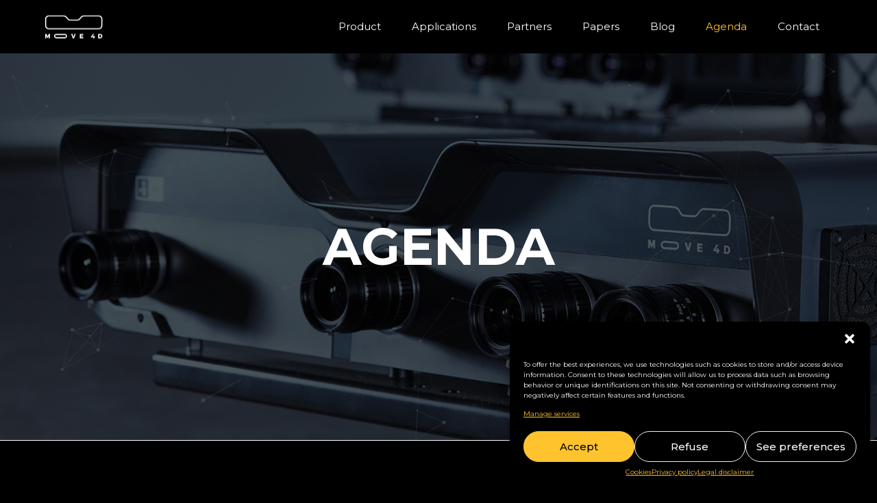

--- FILE ---
content_type: text/html; charset=UTF-8
request_url: https://www.move4d.net/agenda-2/
body_size: 31571
content:
<!DOCTYPE html>
<html lang="en-GB">
<head>
<meta charset="UTF-8">
<meta name="viewport" content="width=device-width, initial-scale=1">
<link rel="profile" href="https://gmpg.org/xfn/11">
<meta name="keywords" content="move4d, dynamic body scanner, digital human models"/>

<meta name='robots' content='index, follow, max-image-preview:large, max-snippet:-1, max-video-preview:-1' />

	<!-- This site is optimized with the Yoast SEO plugin v19.14 - https://yoast.com/wordpress/plugins/seo/ -->
	<title>Move 4D - Agenda</title>
	<link rel="canonical" href="https://www.move4d.net/agenda-2/" />
	<meta property="og:locale" content="en_GB" />
	<meta property="og:type" content="article" />
	<meta property="og:title" content="Move 4D - Agenda" />
	<meta property="og:description" content="AGENDA Events Upcoming events 2025 May 13 EDID &#8211; European Defense Innovation DaysFind out more 2025 Jun 08 SSNR &#8211; Summer School on NeurorehabilitationFind out more 2025 Jun 22 HCI &hellip; Agenda Read More &raquo;" />
	<meta property="og:url" content="https://www.move4d.net/agenda-2/" />
	<meta property="og:site_name" content="Move 4D" />
	<meta property="article:modified_time" content="2025-05-15T08:01:13+00:00" />
	<meta name="twitter:card" content="summary_large_image" />
	<meta name="twitter:site" content="@ibv_org" />
	<meta name="twitter:label1" content="Estimated reading time" />
	<meta name="twitter:data1" content="2 minutes" />
	<script type="application/ld+json" class="yoast-schema-graph">{"@context":"https://schema.org","@graph":[{"@type":"WebPage","@id":"https://www.move4d.net/agenda-2/","url":"https://www.move4d.net/agenda-2/","name":"Move 4D - Agenda","isPartOf":{"@id":"https://www.move4d.net/#website"},"datePublished":"2024-04-29T10:38:25+00:00","dateModified":"2025-05-15T08:01:13+00:00","breadcrumb":{"@id":"https://www.move4d.net/agenda-2/#breadcrumb"},"inLanguage":"en-GB","potentialAction":[{"@type":"ReadAction","target":["https://www.move4d.net/agenda-2/"]}]},{"@type":"BreadcrumbList","@id":"https://www.move4d.net/agenda-2/#breadcrumb","itemListElement":[{"@type":"ListItem","position":1,"name":"Home","item":"https://www.move4d.net/"},{"@type":"ListItem","position":2,"name":"Agenda"}]},{"@type":"WebSite","@id":"https://www.move4d.net/#website","url":"https://www.move4d.net/","name":"Move 4D","description":"HIGH SPEED 4D BODY SCANNER","publisher":{"@id":"https://www.move4d.net/#organization"},"potentialAction":[{"@type":"SearchAction","target":{"@type":"EntryPoint","urlTemplate":"https://www.move4d.net/?s={search_term_string}"},"query-input":"required name=search_term_string"}],"inLanguage":"en-GB"},{"@type":"Organization","@id":"https://www.move4d.net/#organization","name":"Move 4D","url":"https://www.move4d.net/","logo":{"@type":"ImageObject","inLanguage":"en-GB","@id":"https://www.move4d.net/#/schema/logo/image/","url":"https://www.move4d.net/wp-content/uploads/2023/01/MOVE4D_logo-svg.png","contentUrl":"https://www.move4d.net/wp-content/uploads/2023/01/MOVE4D_logo-svg.png","width":200,"height":200,"caption":"Move 4D"},"image":{"@id":"https://www.move4d.net/#/schema/logo/image/"},"sameAs":["https://www.linkedin.com/company/instituto-de-biomec-nica-ibv-/","https://twitter.com/ibv_org"]}]}</script>
	<!-- / Yoast SEO plugin. -->


<link rel='dns-prefetch' href='//fonts.googleapis.com' />
<link rel='dns-prefetch' href='//s.w.org' />
<link rel="alternate" type="application/rss+xml" title="Move 4D &raquo; Feed" href="https://www.move4d.net/feed/" />
<link rel="alternate" type="application/rss+xml" title="Move 4D &raquo; Comments Feed" href="https://www.move4d.net/comments/feed/" />
<link rel="alternate" type="text/calendar" title="Move 4D &raquo; iCal Feed" href="https://www.move4d.net/events/2026-01-18/?ical=1/" />
<script>
window._wpemojiSettings = {"baseUrl":"https:\/\/s.w.org\/images\/core\/emoji\/14.0.0\/72x72\/","ext":".png","svgUrl":"https:\/\/s.w.org\/images\/core\/emoji\/14.0.0\/svg\/","svgExt":".svg","source":{"concatemoji":"https:\/\/www.move4d.net\/wp-includes\/js\/wp-emoji-release.min.js?ver=6.0.9"}};
/*! This file is auto-generated */
!function(e,a,t){var n,r,o,i=a.createElement("canvas"),p=i.getContext&&i.getContext("2d");function s(e,t){var a=String.fromCharCode,e=(p.clearRect(0,0,i.width,i.height),p.fillText(a.apply(this,e),0,0),i.toDataURL());return p.clearRect(0,0,i.width,i.height),p.fillText(a.apply(this,t),0,0),e===i.toDataURL()}function c(e){var t=a.createElement("script");t.src=e,t.defer=t.type="text/javascript",a.getElementsByTagName("head")[0].appendChild(t)}for(o=Array("flag","emoji"),t.supports={everything:!0,everythingExceptFlag:!0},r=0;r<o.length;r++)t.supports[o[r]]=function(e){if(!p||!p.fillText)return!1;switch(p.textBaseline="top",p.font="600 32px Arial",e){case"flag":return s([127987,65039,8205,9895,65039],[127987,65039,8203,9895,65039])?!1:!s([55356,56826,55356,56819],[55356,56826,8203,55356,56819])&&!s([55356,57332,56128,56423,56128,56418,56128,56421,56128,56430,56128,56423,56128,56447],[55356,57332,8203,56128,56423,8203,56128,56418,8203,56128,56421,8203,56128,56430,8203,56128,56423,8203,56128,56447]);case"emoji":return!s([129777,127995,8205,129778,127999],[129777,127995,8203,129778,127999])}return!1}(o[r]),t.supports.everything=t.supports.everything&&t.supports[o[r]],"flag"!==o[r]&&(t.supports.everythingExceptFlag=t.supports.everythingExceptFlag&&t.supports[o[r]]);t.supports.everythingExceptFlag=t.supports.everythingExceptFlag&&!t.supports.flag,t.DOMReady=!1,t.readyCallback=function(){t.DOMReady=!0},t.supports.everything||(n=function(){t.readyCallback()},a.addEventListener?(a.addEventListener("DOMContentLoaded",n,!1),e.addEventListener("load",n,!1)):(e.attachEvent("onload",n),a.attachEvent("onreadystatechange",function(){"complete"===a.readyState&&t.readyCallback()})),(e=t.source||{}).concatemoji?c(e.concatemoji):e.wpemoji&&e.twemoji&&(c(e.twemoji),c(e.wpemoji)))}(window,document,window._wpemojiSettings);
</script>
<style>
img.wp-smiley,
img.emoji {
	display: inline !important;
	border: none !important;
	box-shadow: none !important;
	height: 1em !important;
	width: 1em !important;
	margin: 0 0.07em !important;
	vertical-align: -0.1em !important;
	background: none !important;
	padding: 0 !important;
}
</style>
	<link rel='stylesheet' id='astra-theme-css-css'  href='https://www.move4d.net/wp-content/themes/astra/assets/css/minified/main.min.css?ver=3.9.2' media='all' />
<style id='astra-theme-css-inline-css'>
:root{--ast-container-default-xlg-padding:6.67em;--ast-container-default-lg-padding:5.67em;--ast-container-default-slg-padding:4.34em;--ast-container-default-md-padding:3.34em;--ast-container-default-sm-padding:6.67em;--ast-container-default-xs-padding:2.4em;--ast-container-default-xxs-padding:1.4em;}html{font-size:93.75%;}a,.page-title{color:#fdebbc;}a:hover,a:focus{color:var(--ast-global-color-0);}body,button,input,select,textarea,.ast-button,.ast-custom-button{font-family:'Montserrat',sans-serif;font-weight:inherit;font-size:15px;font-size:1rem;line-height:1.01;}blockquote{color:var(--ast-global-color-5);}h1,.entry-content h1,h2,.entry-content h2,h3,.entry-content h3,h4,.entry-content h4,h5,.entry-content h5,h6,.entry-content h6,.site-title,.site-title a{font-family:'Montserrat',sans-serif;font-weight:700;}.site-title{font-size:35px;font-size:2.3333333333333rem;display:none;}header .custom-logo-link img{max-width:125px;}.astra-logo-svg{width:125px;}.ast-archive-description .ast-archive-title{font-size:40px;font-size:2.6666666666667rem;}.site-header .site-description{font-size:15px;font-size:1rem;display:none;}.entry-title{font-size:30px;font-size:2rem;}h1,.entry-content h1{font-size:30px;font-size:2rem;font-weight:700;font-family:'Montserrat',sans-serif;}h2,.entry-content h2{font-size:30px;font-size:2rem;font-weight:700;font-family:'Montserrat',sans-serif;}h3,.entry-content h3{font-size:25px;font-size:1.6666666666667rem;font-weight:700;font-family:'Montserrat',sans-serif;}h4,.entry-content h4{font-size:20px;font-size:1.3333333333333rem;font-weight:700;font-family:'Montserrat',sans-serif;}h5,.entry-content h5{font-size:18px;font-size:1.2rem;font-weight:700;font-family:'Montserrat',sans-serif;}h6,.entry-content h6{font-size:15px;font-size:1rem;font-weight:700;font-family:'Montserrat',sans-serif;}.ast-single-post .entry-title,.page-title{font-size:30px;font-size:2rem;}::selection{background-color:#ffc42d;color:#000000;}body,h1,.entry-title a,.entry-content h1,h2,.entry-content h2,h3,.entry-content h3,h4,.entry-content h4,h5,.entry-content h5,h6,.entry-content h6{color:var(--ast-global-color-5);}.tagcloud a:hover,.tagcloud a:focus,.tagcloud a.current-item{color:#000000;border-color:#fdebbc;background-color:#fdebbc;}input:focus,input[type="text"]:focus,input[type="email"]:focus,input[type="url"]:focus,input[type="password"]:focus,input[type="reset"]:focus,input[type="search"]:focus,textarea:focus{border-color:#fdebbc;}input[type="radio"]:checked,input[type=reset],input[type="checkbox"]:checked,input[type="checkbox"]:hover:checked,input[type="checkbox"]:focus:checked,input[type=range]::-webkit-slider-thumb{border-color:#fdebbc;background-color:#fdebbc;box-shadow:none;}.site-footer a:hover + .post-count,.site-footer a:focus + .post-count{background:#fdebbc;border-color:#fdebbc;}.single .nav-links .nav-previous,.single .nav-links .nav-next{color:#fdebbc;}.entry-meta,.entry-meta *{line-height:1.45;color:#fdebbc;}.entry-meta a:hover,.entry-meta a:hover *,.entry-meta a:focus,.entry-meta a:focus *,.page-links > .page-link,.page-links .page-link:hover,.post-navigation a:hover{color:var(--ast-global-color-0);}#cat option,.secondary .calendar_wrap thead a,.secondary .calendar_wrap thead a:visited{color:#fdebbc;}.secondary .calendar_wrap #today,.ast-progress-val span{background:#fdebbc;}.secondary a:hover + .post-count,.secondary a:focus + .post-count{background:#fdebbc;border-color:#fdebbc;}.calendar_wrap #today > a{color:#000000;}.page-links .page-link,.single .post-navigation a{color:#fdebbc;}.ast-archive-title{color:var(--ast-global-color-5);}.wp-block-latest-posts > li > a{color:var(--ast-global-color-5);}.widget-title{font-size:21px;font-size:1.4rem;color:var(--ast-global-color-5);}.ast-logo-title-inline .site-logo-img{padding-right:1em;}.site-logo-img img{ transition:all 0.2s linear;}.ast-page-builder-template .hentry {margin: 0;}.ast-page-builder-template .site-content > .ast-container {max-width: 100%;padding: 0;}.ast-page-builder-template .site-content #primary {padding: 0;margin: 0;}.ast-page-builder-template .no-results {text-align: center;margin: 4em auto;}.ast-page-builder-template .ast-pagination {padding: 2em;}.ast-page-builder-template .entry-header.ast-no-title.ast-no-thumbnail {margin-top: 0;}.ast-page-builder-template .entry-header.ast-header-without-markup {margin-top: 0;margin-bottom: 0;}.ast-page-builder-template .entry-header.ast-no-title.ast-no-meta {margin-bottom: 0;}.ast-page-builder-template.single .post-navigation {padding-bottom: 2em;}.ast-page-builder-template.single-post .site-content > .ast-container {max-width: 100%;}.ast-page-builder-template .entry-header {margin-top: 4em;margin-left: auto;margin-right: auto;padding-left: 20px;padding-right: 20px;}.single.ast-page-builder-template .entry-header {padding-left: 20px;padding-right: 20px;}.ast-page-builder-template .ast-archive-description {margin: 4em auto 0;padding-left: 20px;padding-right: 20px;}@media (max-width:921px){#ast-desktop-header{display:none;}}@media (min-width:921px){#ast-mobile-header{display:none;}}.wp-block-buttons.aligncenter{justify-content:center;}@media (max-width:921px){.ast-theme-transparent-header #primary,.ast-theme-transparent-header #secondary{padding:0;}}@media (max-width:921px){.ast-plain-container.ast-no-sidebar #primary{padding:0;}}.ast-plain-container.ast-no-sidebar #primary{margin-top:0;margin-bottom:0;}.wp-block-button.is-style-outline .wp-block-button__link{border-color:#ffc42d;border-top-width:1px;border-right-width:1px;border-bottom-width:1px;border-left-width:1px;}.wp-block-button.is-style-outline > .wp-block-button__link:not(.has-text-color),.wp-block-button.wp-block-button__link.is-style-outline:not(.has-text-color){color:#ffc42d;}.wp-block-button.is-style-outline .wp-block-button__link:hover,.wp-block-button.is-style-outline .wp-block-button__link:focus{color:#000000 !important;background-color:var(--ast-global-color-0);border-color:var(--ast-global-color-0);}.post-page-numbers.current .page-link,.ast-pagination .page-numbers.current{color:#000000;border-color:#ffc42d;background-color:#ffc42d;border-radius:2px;}.wp-block-button.is-style-outline .wp-block-button__link{border-top-width:1px;border-right-width:1px;border-bottom-width:1px;border-left-width:1px;}h1.widget-title{font-weight:700;}h2.widget-title{font-weight:700;}h3.widget-title{font-weight:700;}@media (max-width:921px){.ast-separate-container #primary,.ast-separate-container #secondary{padding:1.5em 0;}#primary,#secondary{padding:1.5em 0;margin:0;}.ast-left-sidebar #content > .ast-container{display:flex;flex-direction:column-reverse;width:100%;}.ast-separate-container .ast-article-post,.ast-separate-container .ast-article-single{padding:1.5em 2.14em;}.ast-author-box img.avatar{margin:20px 0 0 0;}}@media (min-width:922px){.ast-separate-container.ast-right-sidebar #primary,.ast-separate-container.ast-left-sidebar #primary{border:0;}.search-no-results.ast-separate-container #primary{margin-bottom:4em;}}.wp-block-button .wp-block-button__link{color:#ffc42d;}.wp-block-button .wp-block-button__link:hover,.wp-block-button .wp-block-button__link:focus{color:#000000;background-color:var(--ast-global-color-0);border-color:var(--ast-global-color-0);}.wp-block-button .wp-block-button__link,.wp-block-search .wp-block-search__button,body .wp-block-file .wp-block-file__button{border-style:solid;border-top-width:1px;border-right-width:1px;border-left-width:1px;border-bottom-width:1px;border-color:#ffc42d;background-color:transparent;color:#ffc42d;font-family:inherit;font-weight:inherit;line-height:1;border-radius:3px;padding-top:10px;padding-right:20px;padding-bottom:10px;padding-left:20px;}.menu-toggle,button,.ast-button,.ast-custom-button,.button,input#submit,input[type="button"],input[type="submit"],input[type="reset"],form[CLASS*="wp-block-search__"].wp-block-search .wp-block-search__inside-wrapper .wp-block-search__button,body .wp-block-file .wp-block-file__button{border-style:solid;border-top-width:1px;border-right-width:1px;border-left-width:1px;border-bottom-width:1px;color:#ffc42d;border-color:#ffc42d;background-color:transparent;border-radius:3px;padding-top:10px;padding-right:20px;padding-bottom:10px;padding-left:20px;font-family:inherit;font-weight:inherit;line-height:1;}button:focus,.menu-toggle:hover,button:hover,.ast-button:hover,.ast-custom-button:hover .button:hover,.ast-custom-button:hover ,input[type=reset]:hover,input[type=reset]:focus,input#submit:hover,input#submit:focus,input[type="button"]:hover,input[type="button"]:focus,input[type="submit"]:hover,input[type="submit"]:focus,form[CLASS*="wp-block-search__"].wp-block-search .wp-block-search__inside-wrapper .wp-block-search__button:hover,form[CLASS*="wp-block-search__"].wp-block-search .wp-block-search__inside-wrapper .wp-block-search__button:focus,body .wp-block-file .wp-block-file__button:hover,body .wp-block-file .wp-block-file__button:focus{color:#000000;background-color:var(--ast-global-color-0);border-color:var(--ast-global-color-0);}@media (min-width:544px){.ast-container{max-width:100%;}}@media (max-width:544px){.ast-separate-container .ast-article-post,.ast-separate-container .ast-article-single,.ast-separate-container .comments-title,.ast-separate-container .ast-archive-description{padding:1.5em 1em;}.ast-separate-container #content .ast-container{padding-left:0.54em;padding-right:0.54em;}.ast-separate-container .ast-comment-list li.depth-1{padding:1.5em 1em;margin-bottom:1.5em;}.ast-separate-container .ast-comment-list .bypostauthor{padding:.5em;}.ast-search-menu-icon.ast-dropdown-active .search-field{width:170px;}}@media (max-width:921px){.ast-mobile-header-stack .main-header-bar .ast-search-menu-icon{display:inline-block;}.ast-header-break-point.ast-header-custom-item-outside .ast-mobile-header-stack .main-header-bar .ast-search-icon{margin:0;}.ast-comment-avatar-wrap img{max-width:2.5em;}.ast-separate-container .ast-comment-list li.depth-1{padding:1.5em 2.14em;}.ast-separate-container .comment-respond{padding:2em 2.14em;}.ast-comment-meta{padding:0 1.8888em 1.3333em;}}.ast-separate-container{background-color:var(--ast-global-color-8);;background-image:none;;}@media (max-width:921px){.site-title{display:none;}.ast-archive-description .ast-archive-title{font-size:40px;}.site-header .site-description{display:none;}.entry-title{font-size:30px;}h1,.entry-content h1{font-size:30px;}h2,.entry-content h2{font-size:25px;}h3,.entry-content h3{font-size:20px;}.ast-single-post .entry-title,.page-title{font-size:30px;}}@media (max-width:544px){.site-title{display:none;}.ast-archive-description .ast-archive-title{font-size:40px;}.site-header .site-description{display:none;}.entry-title{font-size:30px;}h1,.entry-content h1{font-size:30px;}h2,.entry-content h2{font-size:25px;}h3,.entry-content h3{font-size:20px;}.ast-single-post .entry-title,.page-title{font-size:30px;}}@media (max-width:921px){html{font-size:85.5%;}}@media (max-width:544px){html{font-size:85.5%;}}@media (min-width:922px){.ast-container{max-width:1484px;}}@media (min-width:922px){.site-content .ast-container{display:flex;}}@media (max-width:921px){.site-content .ast-container{flex-direction:column;}}@media (min-width:922px){.main-header-menu .sub-menu .menu-item.ast-left-align-sub-menu:hover > .sub-menu,.main-header-menu .sub-menu .menu-item.ast-left-align-sub-menu.focus > .sub-menu{margin-left:-0px;}}.ast-theme-transparent-header [data-section="section-header-mobile-trigger"] .ast-button-wrap .ast-mobile-menu-trigger-minimal{background:transparent;}blockquote,cite {font-style: initial;}.wp-block-file {display: flex;align-items: center;flex-wrap: wrap;justify-content: space-between;}.wp-block-pullquote {border: none;}.wp-block-pullquote blockquote::before {content: "\201D";font-family: "Helvetica",sans-serif;display: flex;transform: rotate( 180deg );font-size: 6rem;font-style: normal;line-height: 1;font-weight: bold;align-items: center;justify-content: center;}.has-text-align-right > blockquote::before {justify-content: flex-start;}.has-text-align-left > blockquote::before {justify-content: flex-end;}figure.wp-block-pullquote.is-style-solid-color blockquote {max-width: 100%;text-align: inherit;}html body {--wp--custom--ast-default-block-top-padding: ;--wp--custom--ast-default-block-right-padding: ;--wp--custom--ast-default-block-bottom-padding: ;--wp--custom--ast-default-block-left-padding: ;--wp--custom--ast-container-width: 1444px;--wp--custom--ast-content-width-size: 910px;--wp--custom--ast-wide-width-size: 1444px;}@media(max-width: 921px) {html body {--wp--custom--ast-default-block-top-padding: ;--wp--custom--ast-default-block-right-padding: ;--wp--custom--ast-default-block-bottom-padding: ;--wp--custom--ast-default-block-left-padding: ;}}@media(max-width: 544px) {html body {--wp--custom--ast-default-block-top-padding: ;--wp--custom--ast-default-block-right-padding: ;--wp--custom--ast-default-block-bottom-padding: ;--wp--custom--ast-default-block-left-padding: ;}}.entry-content > .wp-block-group,.entry-content > .wp-block-cover,.entry-content > .wp-block-columns {padding-top: var(--wp--custom--ast-default-block-top-padding);padding-right: var(--wp--custom--ast-default-block-right-padding);padding-bottom: var(--wp--custom--ast-default-block-bottom-padding);padding-left: var(--wp--custom--ast-default-block-left-padding);}.ast-plain-container.ast-no-sidebar .entry-content .alignfull,.ast-page-builder-template .ast-no-sidebar .entry-content .alignfull {margin-left: calc( -50vw + 50%);margin-right: calc( -50vw + 50%);max-width: 100vw;width: 100vw;}.ast-plain-container.ast-no-sidebar .entry-content .alignfull .alignfull,.ast-page-builder-template.ast-no-sidebar .entry-content .alignfull .alignfull,.ast-plain-container.ast-no-sidebar .entry-content .alignfull .alignwide,.ast-page-builder-template.ast-no-sidebar .entry-content .alignfull .alignwide,.ast-plain-container.ast-no-sidebar .entry-content .alignwide .alignfull,.ast-page-builder-template.ast-no-sidebar .entry-content .alignwide .alignfull,.ast-plain-container.ast-no-sidebar .entry-content .alignwide .alignwide,.ast-page-builder-template.ast-no-sidebar .entry-content .alignwide .alignwide,.ast-plain-container.ast-no-sidebar .entry-content .wp-block-column .alignfull,.ast-page-builder-template.ast-no-sidebar .entry-content .wp-block-column .alignfull,.ast-plain-container.ast-no-sidebar .entry-content .wp-block-column .alignwide,.ast-page-builder-template.ast-no-sidebar .entry-content .wp-block-column .alignwide {margin-left: auto;margin-right: auto;width: 100%;}[ast-blocks-layout] .wp-block-separator:not(.is-style-dots) {height: 0;}[ast-blocks-layout] .wp-block-separator {margin: 20px auto;}[ast-blocks-layout] .wp-block-separator:not(.is-style-wide):not(.is-style-dots) {max-width: 100px;}[ast-blocks-layout] .wp-block-separator.has-background {padding: 0;}.entry-content[ast-blocks-layout] > * {max-width: var(--wp--custom--ast-content-width-size);margin-left: auto;margin-right: auto;}.entry-content[ast-blocks-layout] > .alignwide,.entry-content[ast-blocks-layout] .wp-block-cover__inner-container,.entry-content[ast-blocks-layout] > p {max-width: var(--wp--custom--ast-wide-width-size);}.entry-content[ast-blocks-layout] .alignfull {max-width: none;}.entry-content .wp-block-columns {margin-bottom: 0;}blockquote {margin: 1.5em;border: none;}.wp-block-quote:not(.has-text-align-right):not(.has-text-align-center) {border-left: 5px solid rgba(0,0,0,0.05);}.has-text-align-right > blockquote,blockquote.has-text-align-right {border-right: 5px solid rgba(0,0,0,0.05);}.has-text-align-left > blockquote,blockquote.has-text-align-left {border-left: 5px solid rgba(0,0,0,0.05);}.wp-block-site-tagline,.wp-block-latest-posts .read-more {margin-top: 15px;}.wp-block-loginout p label {display: block;}.wp-block-loginout p:not(.login-remember):not(.login-submit) input {width: 100%;}.wp-block-loginout input:focus {border-color: transparent;}.wp-block-loginout input:focus {outline: thin dotted;}.entry-content .wp-block-media-text .wp-block-media-text__content {padding: 0 0 0 8%;}.entry-content .wp-block-media-text.has-media-on-the-right .wp-block-media-text__content {padding: 0 8% 0 0;}.entry-content .wp-block-media-text.has-background .wp-block-media-text__content {padding: 8%;}.entry-content .wp-block-cover:not([class*="background-color"]) .wp-block-cover__inner-container,.entry-content .wp-block-cover:not([class*="background-color"]) .wp-block-cover-image-text,.entry-content .wp-block-cover:not([class*="background-color"]) .wp-block-cover-text,.entry-content .wp-block-cover-image:not([class*="background-color"]) .wp-block-cover__inner-container,.entry-content .wp-block-cover-image:not([class*="background-color"]) .wp-block-cover-image-text,.entry-content .wp-block-cover-image:not([class*="background-color"]) .wp-block-cover-text {color: var(--ast-global-color-5);}.wp-block-loginout .login-remember input {width: 1.1rem;height: 1.1rem;margin: 0 5px 4px 0;vertical-align: middle;}.wp-block-latest-posts > li > *:first-child,.wp-block-latest-posts:not(.is-grid) > li:first-child {margin-top: 0;}.wp-block-latest-posts > li > a {font-size: 28px;}.wp-block-latest-posts > li > *,.wp-block-latest-posts:not(.is-grid) > li {margin-top: 15px;margin-bottom: 15px;}.wp-block-latest-posts .wp-block-latest-posts__post-date,.wp-block-latest-posts .wp-block-latest-posts__post-author {font-size: 15px;}@media (max-width:544px){.wp-block-columns .wp-block-column:not(:last-child){margin-bottom:20px;}.wp-block-latest-posts{margin:0;}}@media( max-width: 600px ) {.entry-content .wp-block-media-text .wp-block-media-text__content,.entry-content .wp-block-media-text.has-media-on-the-right .wp-block-media-text__content {padding: 8% 0 0;}.entry-content .wp-block-media-text.has-background .wp-block-media-text__content {padding: 8%;}}:root .has-ast-global-color-0-color{color:var(--ast-global-color-0);}:root .has-ast-global-color-0-background-color{background-color:var(--ast-global-color-0);}:root .wp-block-button .has-ast-global-color-0-color{color:var(--ast-global-color-0);}:root .wp-block-button .has-ast-global-color-0-background-color{background-color:var(--ast-global-color-0);}:root .has-ast-global-color-1-color{color:var(--ast-global-color-1);}:root .has-ast-global-color-1-background-color{background-color:var(--ast-global-color-1);}:root .wp-block-button .has-ast-global-color-1-color{color:var(--ast-global-color-1);}:root .wp-block-button .has-ast-global-color-1-background-color{background-color:var(--ast-global-color-1);}:root .has-ast-global-color-2-color{color:var(--ast-global-color-2);}:root .has-ast-global-color-2-background-color{background-color:var(--ast-global-color-2);}:root .wp-block-button .has-ast-global-color-2-color{color:var(--ast-global-color-2);}:root .wp-block-button .has-ast-global-color-2-background-color{background-color:var(--ast-global-color-2);}:root .has-ast-global-color-3-color{color:var(--ast-global-color-3);}:root .has-ast-global-color-3-background-color{background-color:var(--ast-global-color-3);}:root .wp-block-button .has-ast-global-color-3-color{color:var(--ast-global-color-3);}:root .wp-block-button .has-ast-global-color-3-background-color{background-color:var(--ast-global-color-3);}:root .has-ast-global-color-4-color{color:var(--ast-global-color-4);}:root .has-ast-global-color-4-background-color{background-color:var(--ast-global-color-4);}:root .wp-block-button .has-ast-global-color-4-color{color:var(--ast-global-color-4);}:root .wp-block-button .has-ast-global-color-4-background-color{background-color:var(--ast-global-color-4);}:root .has-ast-global-color-5-color{color:var(--ast-global-color-5);}:root .has-ast-global-color-5-background-color{background-color:var(--ast-global-color-5);}:root .wp-block-button .has-ast-global-color-5-color{color:var(--ast-global-color-5);}:root .wp-block-button .has-ast-global-color-5-background-color{background-color:var(--ast-global-color-5);}:root .has-ast-global-color-6-color{color:var(--ast-global-color-6);}:root .has-ast-global-color-6-background-color{background-color:var(--ast-global-color-6);}:root .wp-block-button .has-ast-global-color-6-color{color:var(--ast-global-color-6);}:root .wp-block-button .has-ast-global-color-6-background-color{background-color:var(--ast-global-color-6);}:root .has-ast-global-color-7-color{color:var(--ast-global-color-7);}:root .has-ast-global-color-7-background-color{background-color:var(--ast-global-color-7);}:root .wp-block-button .has-ast-global-color-7-color{color:var(--ast-global-color-7);}:root .wp-block-button .has-ast-global-color-7-background-color{background-color:var(--ast-global-color-7);}:root .has-ast-global-color-8-color{color:var(--ast-global-color-8);}:root .has-ast-global-color-8-background-color{background-color:var(--ast-global-color-8);}:root .wp-block-button .has-ast-global-color-8-color{color:var(--ast-global-color-8);}:root .wp-block-button .has-ast-global-color-8-background-color{background-color:var(--ast-global-color-8);}:root{--ast-global-color-0:#ffc42d;--ast-global-color-1:#3a3a3a;--ast-global-color-2:#3a3a3a;--ast-global-color-3:#4B4F58;--ast-global-color-4:#F5F5F5;--ast-global-color-5:#FFFFFF;--ast-global-color-6:#F2F5F7;--ast-global-color-7:#424242;--ast-global-color-8:#000000;}:root {--ast-border-color : #dddddd;}.ast-theme-transparent-header #masthead .site-logo-img .transparent-custom-logo .astra-logo-svg{width:103px;}.ast-theme-transparent-header #masthead .site-logo-img .transparent-custom-logo img{ max-width:103px;}@media (max-width:921px){.ast-theme-transparent-header #masthead .site-logo-img .transparent-custom-logo .astra-logo-svg{width:140px;}.ast-theme-transparent-header #masthead .site-logo-img .transparent-custom-logo img{ max-width:140px;}}@media (max-width:543px){.ast-theme-transparent-header #masthead .site-logo-img .transparent-custom-logo .astra-logo-svg{width:125px;}.ast-theme-transparent-header #masthead .site-logo-img .transparent-custom-logo img{ max-width:125px;}}@media (min-width:921px){.ast-theme-transparent-header #masthead{position:absolute;left:0;right:0;}.ast-theme-transparent-header .main-header-bar,.ast-theme-transparent-header.ast-header-break-point .main-header-bar{background:none;}body.elementor-editor-active.ast-theme-transparent-header #masthead,.fl-builder-edit .ast-theme-transparent-header #masthead,body.vc_editor.ast-theme-transparent-header #masthead,body.brz-ed.ast-theme-transparent-header #masthead{z-index:0;}.ast-header-break-point.ast-replace-site-logo-transparent.ast-theme-transparent-header .custom-mobile-logo-link{display:none;}.ast-header-break-point.ast-replace-site-logo-transparent.ast-theme-transparent-header .transparent-custom-logo{display:inline-block;}.ast-theme-transparent-header .ast-above-header,.ast-theme-transparent-header .ast-above-header.ast-above-header-bar{background-image:none;background-color:transparent;}.ast-theme-transparent-header .ast-below-header{background-image:none;background-color:transparent;}}.ast-theme-transparent-header .main-header-bar,.ast-theme-transparent-header.ast-header-break-point .main-header-bar-wrap .main-header-menu,.ast-theme-transparent-header.ast-header-break-point .main-header-bar-wrap .main-header-bar,.ast-theme-transparent-header.ast-header-break-point .ast-mobile-header-wrap .main-header-bar{background-color:rgba(0,0,0,0.64);}.ast-theme-transparent-header .main-header-bar .ast-search-menu-icon form{background-color:rgba(0,0,0,0.64);}.ast-theme-transparent-header .ast-above-header,.ast-theme-transparent-header .ast-above-header.ast-above-header-bar,.ast-theme-transparent-header .ast-below-header,.ast-header-break-point.ast-theme-transparent-header .ast-above-header,.ast-header-break-point.ast-theme-transparent-header .ast-below-header{background-color:rgba(0,0,0,0.64);}.ast-theme-transparent-header .ast-builder-menu .main-header-menu,.ast-theme-transparent-header .ast-builder-menu .main-header-menu .menu-link,.ast-theme-transparent-header [CLASS*="ast-builder-menu-"] .main-header-menu .menu-item > .menu-link,.ast-theme-transparent-header .ast-masthead-custom-menu-items,.ast-theme-transparent-header .ast-masthead-custom-menu-items a,.ast-theme-transparent-header .ast-builder-menu .main-header-menu .menu-item > .ast-menu-toggle,.ast-theme-transparent-header .ast-builder-menu .main-header-menu .menu-item > .ast-menu-toggle,.ast-theme-transparent-header .ast-above-header-navigation a,.ast-header-break-point.ast-theme-transparent-header .ast-above-header-navigation a,.ast-header-break-point.ast-theme-transparent-header .ast-above-header-navigation > ul.ast-above-header-menu > .menu-item-has-children:not(.current-menu-item) > .ast-menu-toggle,.ast-theme-transparent-header .ast-below-header-menu,.ast-theme-transparent-header .ast-below-header-menu a,.ast-header-break-point.ast-theme-transparent-header .ast-below-header-menu a,.ast-header-break-point.ast-theme-transparent-header .ast-below-header-menu,.ast-theme-transparent-header .main-header-menu .menu-link{color:var(--ast-global-color-6);}.ast-theme-transparent-header .ast-builder-menu .main-header-menu .menu-item:hover > .menu-link,.ast-theme-transparent-header .ast-builder-menu .main-header-menu .menu-item:hover > .ast-menu-toggle,.ast-theme-transparent-header .ast-builder-menu .main-header-menu .ast-masthead-custom-menu-items a:hover,.ast-theme-transparent-header .ast-builder-menu .main-header-menu .focus > .menu-link,.ast-theme-transparent-header .ast-builder-menu .main-header-menu .focus > .ast-menu-toggle,.ast-theme-transparent-header .ast-builder-menu .main-header-menu .current-menu-item > .menu-link,.ast-theme-transparent-header .ast-builder-menu .main-header-menu .current-menu-ancestor > .menu-link,.ast-theme-transparent-header .ast-builder-menu .main-header-menu .current-menu-item > .ast-menu-toggle,.ast-theme-transparent-header .ast-builder-menu .main-header-menu .current-menu-ancestor > .ast-menu-toggle,.ast-theme-transparent-header [CLASS*="ast-builder-menu-"] .main-header-menu .current-menu-item > .menu-link,.ast-theme-transparent-header [CLASS*="ast-builder-menu-"] .main-header-menu .current-menu-ancestor > .menu-link,.ast-theme-transparent-header [CLASS*="ast-builder-menu-"] .main-header-menu .current-menu-item > .ast-menu-toggle,.ast-theme-transparent-header [CLASS*="ast-builder-menu-"] .main-header-menu .current-menu-ancestor > .ast-menu-toggle,.ast-theme-transparent-header .main-header-menu .menu-item:hover > .menu-link,.ast-theme-transparent-header .main-header-menu .current-menu-item > .menu-link,.ast-theme-transparent-header .main-header-menu .current-menu-ancestor > .menu-link{color:#6ec1e4;}@media (max-width:921px){.ast-theme-transparent-header #masthead{position:absolute;left:0;right:0;}.ast-theme-transparent-header .main-header-bar,.ast-theme-transparent-header.ast-header-break-point .main-header-bar{background:none;}body.elementor-editor-active.ast-theme-transparent-header #masthead,.fl-builder-edit .ast-theme-transparent-header #masthead,body.vc_editor.ast-theme-transparent-header #masthead,body.brz-ed.ast-theme-transparent-header #masthead{z-index:0;}.ast-header-break-point.ast-replace-site-logo-transparent.ast-theme-transparent-header .custom-mobile-logo-link{display:none;}.ast-header-break-point.ast-replace-site-logo-transparent.ast-theme-transparent-header .transparent-custom-logo{display:inline-block;}.ast-theme-transparent-header .ast-above-header,.ast-theme-transparent-header .ast-above-header.ast-above-header-bar{background-image:none;background-color:transparent;}.ast-theme-transparent-header .ast-below-header{background-image:none;background-color:transparent;}}@media (max-width:921px){.ast-theme-transparent-header .main-header-bar,.ast-theme-transparent-header.ast-header-break-point .main-header-bar-wrap .main-header-menu,.ast-theme-transparent-header.ast-header-break-point .main-header-bar-wrap .main-header-bar,.ast-theme-transparent-header.ast-header-break-point .ast-mobile-header-wrap .main-header-bar{background-color:rgba(0,0,0,0.64);}.ast-theme-transparent-header .main-header-bar .ast-search-menu-icon form{background-color:rgba(0,0,0,0.64);}.ast-theme-transparent-header .ast-above-header,.ast-theme-transparent-header .ast-above-header.ast-above-header-bar,.ast-theme-transparent-header .ast-below-header,.ast-header-break-point.ast-theme-transparent-header .ast-above-header,.ast-header-break-point.ast-theme-transparent-header .ast-below-header{background-color:rgba(0,0,0,0.64);}}@media (max-width:544px){.ast-theme-transparent-header .main-header-bar,.ast-theme-transparent-header.ast-header-break-point .main-header-bar-wrap .main-header-menu,.ast-theme-transparent-header.ast-header-break-point .main-header-bar-wrap .main-header-bar,.ast-theme-transparent-header.ast-header-break-point .ast-mobile-header-wrap .main-header-bar{background-color:rgba(0,0,0,0.64);}.ast-theme-transparent-header .main-header-bar .ast-search-menu-icon form{background-color:rgba(0,0,0,0.64);}.ast-theme-transparent-header .ast-above-header,.ast-theme-transparent-header .ast-above-header.ast-above-header-bar,.ast-theme-transparent-header .ast-below-header,.ast-header-break-point.ast-theme-transparent-header .ast-above-header,.ast-header-break-point.ast-theme-transparent-header .ast-below-header{background-color:rgba(0,0,0,0.64);}}.ast-theme-transparent-header #ast-desktop-header > [CLASS*="-header-wrap"]:nth-last-child(2) > [CLASS*="-header-bar"],.ast-theme-transparent-header.ast-header-break-point #ast-mobile-header > [CLASS*="-header-wrap"]:nth-last-child(2) > [CLASS*="-header-bar"]{border-bottom-width:0px;border-bottom-style:solid;}.ast-breadcrumbs .trail-browse,.ast-breadcrumbs .trail-items,.ast-breadcrumbs .trail-items li{display:inline-block;margin:0;padding:0;border:none;background:inherit;text-indent:0;}.ast-breadcrumbs .trail-browse{font-size:inherit;font-style:inherit;font-weight:inherit;color:inherit;}.ast-breadcrumbs .trail-items{list-style:none;}.trail-items li::after{padding:0 0.3em;content:"\00bb";}.trail-items li:last-of-type::after{display:none;}h1,.entry-content h1,h2,.entry-content h2,h3,.entry-content h3,h4,.entry-content h4,h5,.entry-content h5,h6,.entry-content h6{color:var(--ast-global-color-5);}.entry-title a{color:var(--ast-global-color-5);}@media (max-width:921px){.ast-builder-grid-row-container.ast-builder-grid-row-tablet-3-firstrow .ast-builder-grid-row > *:first-child,.ast-builder-grid-row-container.ast-builder-grid-row-tablet-3-lastrow .ast-builder-grid-row > *:last-child{grid-column:1 / -1;}}@media (max-width:544px){.ast-builder-grid-row-container.ast-builder-grid-row-mobile-3-firstrow .ast-builder-grid-row > *:first-child,.ast-builder-grid-row-container.ast-builder-grid-row-mobile-3-lastrow .ast-builder-grid-row > *:last-child{grid-column:1 / -1;}}.ast-builder-layout-element[data-section="title_tagline"]{display:flex;}@media (max-width:921px){.ast-header-break-point .ast-builder-layout-element[data-section="title_tagline"]{display:flex;}}@media (max-width:544px){.ast-header-break-point .ast-builder-layout-element[data-section="title_tagline"]{display:flex;}}.ast-builder-menu-1{font-family:inherit;font-weight:inherit;}.ast-builder-menu-1 .menu-item > .menu-link{color:var(--ast-global-color-5);}.ast-builder-menu-1 .menu-item > .ast-menu-toggle{color:var(--ast-global-color-5);}.ast-builder-menu-1 .menu-item:hover > .menu-link,.ast-builder-menu-1 .inline-on-mobile .menu-item:hover > .ast-menu-toggle{color:#e7b84f;}.ast-builder-menu-1 .menu-item:hover > .ast-menu-toggle{color:#e7b84f;}.ast-builder-menu-1 .menu-item.current-menu-item > .menu-link,.ast-builder-menu-1 .inline-on-mobile .menu-item.current-menu-item > .ast-menu-toggle,.ast-builder-menu-1 .current-menu-ancestor > .menu-link{color:#e7b84f;}.ast-builder-menu-1 .menu-item.current-menu-item > .ast-menu-toggle{color:#e7b84f;}.ast-builder-menu-1 .sub-menu,.ast-builder-menu-1 .inline-on-mobile .sub-menu{border-top-width:0px;border-bottom-width:0px;border-right-width:0px;border-left-width:0px;border-color:#ffc42d;border-style:solid;border-radius:0px;}.ast-builder-menu-1 .main-header-menu > .menu-item > .sub-menu,.ast-builder-menu-1 .main-header-menu > .menu-item > .astra-full-megamenu-wrapper{margin-top:124px;}.ast-desktop .ast-builder-menu-1 .main-header-menu > .menu-item > .sub-menu:before,.ast-desktop .ast-builder-menu-1 .main-header-menu > .menu-item > .astra-full-megamenu-wrapper:before{height:calc( 124px + 5px );}.ast-desktop .ast-builder-menu-1 .menu-item .sub-menu .menu-link{border-style:none;}@media (max-width:921px){.ast-header-break-point .ast-builder-menu-1 .menu-item.menu-item-has-children > .ast-menu-toggle{top:0;}.ast-builder-menu-1 .menu-item-has-children > .menu-link:after{content:unset;}}@media (max-width:544px){.ast-header-break-point .ast-builder-menu-1 .menu-item.menu-item-has-children > .ast-menu-toggle{top:0;}}.ast-builder-menu-1{display:flex;}@media (max-width:921px){.ast-header-break-point .ast-builder-menu-1{display:flex;}}@media (max-width:544px){.ast-header-break-point .ast-builder-menu-1{display:flex;}}.ast-desktop .ast-menu-hover-style-underline > .menu-item > .menu-link:before,.ast-desktop .ast-menu-hover-style-overline > .menu-item > .menu-link:before {content: "";position: absolute;width: 100%;right: 50%;height: 1px;background-color: transparent;transform: scale(0,0) translate(-50%,0);transition: transform .3s ease-in-out,color .0s ease-in-out;}.ast-desktop .ast-menu-hover-style-underline > .menu-item:hover > .menu-link:before,.ast-desktop .ast-menu-hover-style-overline > .menu-item:hover > .menu-link:before {width: calc(100% - 1.2em);background-color: currentColor;transform: scale(1,1) translate(50%,0);}.ast-desktop .ast-menu-hover-style-underline > .menu-item > .menu-link:before {bottom: 0;}.ast-desktop .ast-menu-hover-style-overline > .menu-item > .menu-link:before {top: 0;}.ast-desktop .ast-menu-hover-style-zoom > .menu-item > .menu-link:hover {transition: all .3s ease;transform: scale(1.2);}.site-below-footer-wrap{padding-top:20px;padding-bottom:20px;}.site-below-footer-wrap[data-section="section-below-footer-builder"]{background-color:#eeeeee;;min-height:80px;}.site-below-footer-wrap[data-section="section-below-footer-builder"] .ast-builder-grid-row{max-width:1444px;margin-left:auto;margin-right:auto;}.site-below-footer-wrap[data-section="section-below-footer-builder"] .ast-builder-grid-row,.site-below-footer-wrap[data-section="section-below-footer-builder"] .site-footer-section{align-items:flex-start;}.site-below-footer-wrap[data-section="section-below-footer-builder"].ast-footer-row-inline .site-footer-section{display:flex;margin-bottom:0;}.ast-builder-grid-row-full .ast-builder-grid-row{grid-template-columns:1fr;}@media (max-width:921px){.site-below-footer-wrap[data-section="section-below-footer-builder"].ast-footer-row-tablet-inline .site-footer-section{display:flex;margin-bottom:0;}.site-below-footer-wrap[data-section="section-below-footer-builder"].ast-footer-row-tablet-stack .site-footer-section{display:block;margin-bottom:10px;}.ast-builder-grid-row-container.ast-builder-grid-row-tablet-full .ast-builder-grid-row{grid-template-columns:1fr;}}@media (max-width:544px){.site-below-footer-wrap[data-section="section-below-footer-builder"].ast-footer-row-mobile-inline .site-footer-section{display:flex;margin-bottom:0;}.site-below-footer-wrap[data-section="section-below-footer-builder"].ast-footer-row-mobile-stack .site-footer-section{display:block;margin-bottom:10px;}.ast-builder-grid-row-container.ast-builder-grid-row-mobile-full .ast-builder-grid-row{grid-template-columns:1fr;}}.site-below-footer-wrap[data-section="section-below-footer-builder"]{display:grid;}@media (max-width:921px){.ast-header-break-point .site-below-footer-wrap[data-section="section-below-footer-builder"]{display:grid;}}@media (max-width:544px){.ast-header-break-point .site-below-footer-wrap[data-section="section-below-footer-builder"]{display:grid;}}.ast-footer-copyright{text-align:center;}.ast-footer-copyright {color:var(--ast-global-color-5);}@media (max-width:921px){.ast-footer-copyright{text-align:center;}}@media (max-width:544px){.ast-footer-copyright{text-align:center;}}.ast-footer-copyright.ast-builder-layout-element{display:flex;}@media (max-width:921px){.ast-header-break-point .ast-footer-copyright.ast-builder-layout-element{display:flex;}}@media (max-width:544px){.ast-header-break-point .ast-footer-copyright.ast-builder-layout-element{display:flex;}}.elementor-widget-heading .elementor-heading-title{margin:0;}.elementor-post.elementor-grid-item.hentry{margin-bottom:0;}.woocommerce div.product .elementor-element.elementor-products-grid .related.products ul.products li.product,.elementor-element .elementor-wc-products .woocommerce[class*='columns-'] ul.products li.product{width:auto;margin:0;float:none;}.elementor-toc__list-wrapper{margin:0;}.ast-left-sidebar .elementor-section.elementor-section-stretched,.ast-right-sidebar .elementor-section.elementor-section-stretched{max-width:100%;left:0 !important;}.elementor-template-full-width .ast-container{display:block;}@media (max-width:544px){.elementor-element .elementor-wc-products .woocommerce[class*="columns-"] ul.products li.product{width:auto;margin:0;}.elementor-element .woocommerce .woocommerce-result-count{float:none;}}.ast-header-break-point .main-header-bar{border-bottom-width:1px;}@media (min-width:922px){.main-header-bar{border-bottom-width:1px;}}.main-header-menu .menu-item, #astra-footer-menu .menu-item, .main-header-bar .ast-masthead-custom-menu-items{-js-display:flex;display:flex;-webkit-box-pack:center;-webkit-justify-content:center;-moz-box-pack:center;-ms-flex-pack:center;justify-content:center;-webkit-box-orient:vertical;-webkit-box-direction:normal;-webkit-flex-direction:column;-moz-box-orient:vertical;-moz-box-direction:normal;-ms-flex-direction:column;flex-direction:column;}.main-header-menu > .menu-item > .menu-link, #astra-footer-menu > .menu-item > .menu-link{height:100%;-webkit-box-align:center;-webkit-align-items:center;-moz-box-align:center;-ms-flex-align:center;align-items:center;-js-display:flex;display:flex;}.ast-header-break-point .main-navigation ul .menu-item .menu-link .icon-arrow:first-of-type svg{top:.2em;margin-top:0px;margin-left:0px;width:.65em;transform:translate(0, -2px) rotateZ(270deg);}.ast-mobile-popup-content .ast-submenu-expanded > .ast-menu-toggle{transform:rotateX(180deg);}.ast-separate-container .blog-layout-1, .ast-separate-container .blog-layout-2, .ast-separate-container .blog-layout-3{background-color:transparent;background-image:none;}.ast-separate-container .ast-article-post{background-color:var(--ast-global-color-8);;background-image:none;;}@media (max-width:921px){.ast-separate-container .ast-article-post{background-color:var(--ast-global-color-5);;background-image:none;;}}@media (max-width:544px){.ast-separate-container .ast-article-post{background-color:var(--ast-global-color-5);;background-image:none;;}}.ast-separate-container .ast-article-single:not(.ast-related-post), .ast-separate-container .comments-area .comment-respond,.ast-separate-container .comments-area .ast-comment-list li, .ast-separate-container .ast-woocommerce-container, .ast-separate-container .error-404, .ast-separate-container .no-results, .single.ast-separate-container  .ast-author-meta, .ast-separate-container .related-posts-title-wrapper, .ast-separate-container.ast-two-container #secondary .widget,.ast-separate-container .comments-count-wrapper, .ast-box-layout.ast-plain-container .site-content,.ast-padded-layout.ast-plain-container .site-content, .ast-separate-container .comments-area .comments-title{background-color:var(--ast-global-color-8);;background-image:none;;}@media (max-width:921px){.ast-separate-container .ast-article-single:not(.ast-related-post), .ast-separate-container .comments-area .comment-respond,.ast-separate-container .comments-area .ast-comment-list li, .ast-separate-container .ast-woocommerce-container, .ast-separate-container .error-404, .ast-separate-container .no-results, .single.ast-separate-container  .ast-author-meta, .ast-separate-container .related-posts-title-wrapper, .ast-separate-container.ast-two-container #secondary .widget,.ast-separate-container .comments-count-wrapper, .ast-box-layout.ast-plain-container .site-content,.ast-padded-layout.ast-plain-container .site-content, .ast-separate-container .comments-area .comments-title{background-color:var(--ast-global-color-5);;background-image:none;;}}@media (max-width:544px){.ast-separate-container .ast-article-single:not(.ast-related-post), .ast-separate-container .comments-area .comment-respond,.ast-separate-container .comments-area .ast-comment-list li, .ast-separate-container .ast-woocommerce-container, .ast-separate-container .error-404, .ast-separate-container .no-results, .single.ast-separate-container  .ast-author-meta, .ast-separate-container .related-posts-title-wrapper, .ast-separate-container.ast-two-container #secondary .widget,.ast-separate-container .comments-count-wrapper, .ast-box-layout.ast-plain-container .site-content,.ast-padded-layout.ast-plain-container .site-content, .ast-separate-container .comments-area .comments-title{background-color:var(--ast-global-color-5);;background-image:none;;}}.ast-plain-container, .ast-page-builder-template{background-color:var(--ast-global-color-8);;background-image:none;;}@media (max-width:921px){.ast-plain-container, .ast-page-builder-template{background-color:var(--ast-global-color-5);;background-image:none;;}}@media (max-width:544px){.ast-plain-container, .ast-page-builder-template{background-color:var(--ast-global-color-5);;background-image:none;;}}.ast-mobile-header-content > *,.ast-desktop-header-content > * {padding: 10px 0;height: auto;}.ast-mobile-header-content > *:first-child,.ast-desktop-header-content > *:first-child {padding-top: 10px;}.ast-mobile-header-content > .ast-builder-menu,.ast-desktop-header-content > .ast-builder-menu {padding-top: 0;}.ast-mobile-header-content > *:last-child,.ast-desktop-header-content > *:last-child {padding-bottom: 0;}.ast-mobile-header-content .ast-search-menu-icon.ast-inline-search label,.ast-desktop-header-content .ast-search-menu-icon.ast-inline-search label {width: 100%;}.ast-desktop-header-content .main-header-bar-navigation .ast-submenu-expanded > .ast-menu-toggle::before {transform: rotateX(180deg);}#ast-desktop-header .ast-desktop-header-content,.ast-mobile-header-content .ast-search-icon,.ast-desktop-header-content .ast-search-icon,.ast-mobile-header-wrap .ast-mobile-header-content,.ast-main-header-nav-open.ast-popup-nav-open .ast-mobile-header-wrap .ast-mobile-header-content,.ast-main-header-nav-open.ast-popup-nav-open .ast-desktop-header-content {display: none;}.ast-main-header-nav-open.ast-header-break-point #ast-desktop-header .ast-desktop-header-content,.ast-main-header-nav-open.ast-header-break-point .ast-mobile-header-wrap .ast-mobile-header-content {display: block;}.ast-desktop .ast-desktop-header-content .astra-menu-animation-slide-up > .menu-item > .sub-menu,.ast-desktop .ast-desktop-header-content .astra-menu-animation-slide-up > .menu-item .menu-item > .sub-menu,.ast-desktop .ast-desktop-header-content .astra-menu-animation-slide-down > .menu-item > .sub-menu,.ast-desktop .ast-desktop-header-content .astra-menu-animation-slide-down > .menu-item .menu-item > .sub-menu,.ast-desktop .ast-desktop-header-content .astra-menu-animation-fade > .menu-item > .sub-menu,.ast-desktop .ast-desktop-header-content .astra-menu-animation-fade > .menu-item .menu-item > .sub-menu {opacity: 1;visibility: visible;}.ast-hfb-header.ast-default-menu-enable.ast-header-break-point .ast-mobile-header-wrap .ast-mobile-header-content .main-header-bar-navigation {width: unset;margin: unset;}.ast-mobile-header-content.content-align-flex-end .main-header-bar-navigation .menu-item-has-children > .ast-menu-toggle,.ast-desktop-header-content.content-align-flex-end .main-header-bar-navigation .menu-item-has-children > .ast-menu-toggle {left: calc( 20px - 0.907em);}.ast-mobile-header-content .ast-search-menu-icon,.ast-mobile-header-content .ast-search-menu-icon.slide-search,.ast-desktop-header-content .ast-search-menu-icon,.ast-desktop-header-content .ast-search-menu-icon.slide-search {width: 100%;position: relative;display: block;right: auto;transform: none;}.ast-mobile-header-content .ast-search-menu-icon.slide-search .search-form,.ast-mobile-header-content .ast-search-menu-icon .search-form,.ast-desktop-header-content .ast-search-menu-icon.slide-search .search-form,.ast-desktop-header-content .ast-search-menu-icon .search-form {right: 0;visibility: visible;opacity: 1;position: relative;top: auto;transform: none;padding: 0;display: block;overflow: hidden;}.ast-mobile-header-content .ast-search-menu-icon.ast-inline-search .search-field,.ast-mobile-header-content .ast-search-menu-icon .search-field,.ast-desktop-header-content .ast-search-menu-icon.ast-inline-search .search-field,.ast-desktop-header-content .ast-search-menu-icon .search-field {width: 100%;padding-right: 5.5em;}.ast-mobile-header-content .ast-search-menu-icon .search-submit,.ast-desktop-header-content .ast-search-menu-icon .search-submit {display: block;position: absolute;height: 100%;top: 0;right: 0;padding: 0 1em;border-radius: 0;}.ast-hfb-header.ast-default-menu-enable.ast-header-break-point .ast-mobile-header-wrap .ast-mobile-header-content .main-header-bar-navigation ul .sub-menu .menu-link {padding-left: 30px;}.ast-hfb-header.ast-default-menu-enable.ast-header-break-point .ast-mobile-header-wrap .ast-mobile-header-content .main-header-bar-navigation .sub-menu .menu-item .menu-item .menu-link {padding-left: 40px;}.ast-mobile-popup-drawer.active .ast-mobile-popup-inner{background-color:#ffffff;;}.ast-mobile-header-wrap .ast-mobile-header-content, .ast-desktop-header-content{background-color:#ffffff;;}.ast-mobile-popup-content > *, .ast-mobile-header-content > *, .ast-desktop-popup-content > *, .ast-desktop-header-content > *{padding-top:0px;padding-bottom:0px;}.content-align-flex-start .ast-builder-layout-element{justify-content:flex-start;}.content-align-flex-start .main-header-menu{text-align:left;}.ast-mobile-popup-drawer.active .menu-toggle-close{color:#3a3a3a;}@media (max-width:921px){#masthead .ast-mobile-header-wrap .ast-primary-header-bar,#masthead .ast-mobile-header-wrap .ast-below-header-bar{padding-left:20px;padding-right:20px;}}.ast-header-break-point .ast-primary-header-bar{border-bottom-width:0px;border-bottom-color:#c13a3a;border-bottom-style:solid;}@media (min-width:922px){.ast-primary-header-bar{border-bottom-width:0px;border-bottom-color:#c13a3a;border-bottom-style:solid;}}.ast-primary-header-bar{background-color:var(--ast-global-color-8);;background-image:none;;}.ast-primary-header-bar{display:block;}@media (max-width:921px){.ast-header-break-point .ast-primary-header-bar{display:grid;}}@media (max-width:544px){.ast-header-break-point .ast-primary-header-bar{display:grid;}}[data-section="section-header-mobile-trigger"] .ast-button-wrap .ast-mobile-menu-trigger-minimal{color:var(--ast-global-color-5);border:none;background:transparent;}[data-section="section-header-mobile-trigger"] .ast-button-wrap .mobile-menu-toggle-icon .ast-mobile-svg{width:20px;height:20px;fill:var(--ast-global-color-5);}[data-section="section-header-mobile-trigger"] .ast-button-wrap .mobile-menu-wrap .mobile-menu{color:var(--ast-global-color-5);}.ast-builder-menu-mobile .main-navigation .menu-item > .menu-link{font-family:inherit;font-weight:inherit;}.ast-builder-menu-mobile .main-navigation .menu-item.menu-item-has-children > .ast-menu-toggle{top:0;}.ast-builder-menu-mobile .main-navigation .menu-item-has-children > .menu-link:after{content:unset;}.ast-hfb-header .ast-builder-menu-mobile .main-header-menu, .ast-hfb-header .ast-builder-menu-mobile .main-navigation .menu-item .menu-link, .ast-hfb-header .ast-builder-menu-mobile .main-navigation .menu-item .sub-menu .menu-link{border-style:none;}.ast-builder-menu-mobile .main-navigation .menu-item.menu-item-has-children > .ast-menu-toggle{top:0;}@media (max-width:921px){.ast-builder-menu-mobile .main-navigation .menu-item.menu-item-has-children > .ast-menu-toggle{top:0;}.ast-builder-menu-mobile .main-navigation .menu-item-has-children > .menu-link:after{content:unset;}}@media (max-width:544px){.ast-builder-menu-mobile .main-navigation .menu-item.menu-item-has-children > .ast-menu-toggle{top:0;}}.ast-builder-menu-mobile .main-navigation{display:block;}@media (max-width:921px){.ast-header-break-point .ast-builder-menu-mobile .main-navigation{display:block;}}@media (max-width:544px){.ast-header-break-point .ast-builder-menu-mobile .main-navigation{display:block;}}:root{--e-global-color-astglobalcolor0:#ffc42d;--e-global-color-astglobalcolor1:#3a3a3a;--e-global-color-astglobalcolor2:#3a3a3a;--e-global-color-astglobalcolor3:#4B4F58;--e-global-color-astglobalcolor4:#F5F5F5;--e-global-color-astglobalcolor5:#FFFFFF;--e-global-color-astglobalcolor6:#F2F5F7;--e-global-color-astglobalcolor7:#424242;--e-global-color-astglobalcolor8:#000000;}
</style>
<link rel='stylesheet' id='astra-google-fonts-css'  href='https://fonts.googleapis.com/css?family=Montserrat%3A400%2C300%2C600%2C900%2C700%2C500&#038;display=fallback&#038;ver=3.9.2' media='all' />
<link rel='stylesheet' id='wp-block-library-css'  href='https://www.move4d.net/wp-includes/css/dist/block-library/style.min.css?ver=6.0.9' media='all' />
<style id='global-styles-inline-css'>
body{--wp--preset--color--black: #000000;--wp--preset--color--cyan-bluish-gray: #abb8c3;--wp--preset--color--white: #ffffff;--wp--preset--color--pale-pink: #f78da7;--wp--preset--color--vivid-red: #cf2e2e;--wp--preset--color--luminous-vivid-orange: #ff6900;--wp--preset--color--luminous-vivid-amber: #fcb900;--wp--preset--color--light-green-cyan: #7bdcb5;--wp--preset--color--vivid-green-cyan: #00d084;--wp--preset--color--pale-cyan-blue: #8ed1fc;--wp--preset--color--vivid-cyan-blue: #0693e3;--wp--preset--color--vivid-purple: #9b51e0;--wp--preset--color--ast-global-color-0: var(--ast-global-color-0);--wp--preset--color--ast-global-color-1: var(--ast-global-color-1);--wp--preset--color--ast-global-color-2: var(--ast-global-color-2);--wp--preset--color--ast-global-color-3: var(--ast-global-color-3);--wp--preset--color--ast-global-color-4: var(--ast-global-color-4);--wp--preset--color--ast-global-color-5: var(--ast-global-color-5);--wp--preset--color--ast-global-color-6: var(--ast-global-color-6);--wp--preset--color--ast-global-color-7: var(--ast-global-color-7);--wp--preset--color--ast-global-color-8: var(--ast-global-color-8);--wp--preset--gradient--vivid-cyan-blue-to-vivid-purple: linear-gradient(135deg,rgba(6,147,227,1) 0%,rgb(155,81,224) 100%);--wp--preset--gradient--light-green-cyan-to-vivid-green-cyan: linear-gradient(135deg,rgb(122,220,180) 0%,rgb(0,208,130) 100%);--wp--preset--gradient--luminous-vivid-amber-to-luminous-vivid-orange: linear-gradient(135deg,rgba(252,185,0,1) 0%,rgba(255,105,0,1) 100%);--wp--preset--gradient--luminous-vivid-orange-to-vivid-red: linear-gradient(135deg,rgba(255,105,0,1) 0%,rgb(207,46,46) 100%);--wp--preset--gradient--very-light-gray-to-cyan-bluish-gray: linear-gradient(135deg,rgb(238,238,238) 0%,rgb(169,184,195) 100%);--wp--preset--gradient--cool-to-warm-spectrum: linear-gradient(135deg,rgb(74,234,220) 0%,rgb(151,120,209) 20%,rgb(207,42,186) 40%,rgb(238,44,130) 60%,rgb(251,105,98) 80%,rgb(254,248,76) 100%);--wp--preset--gradient--blush-light-purple: linear-gradient(135deg,rgb(255,206,236) 0%,rgb(152,150,240) 100%);--wp--preset--gradient--blush-bordeaux: linear-gradient(135deg,rgb(254,205,165) 0%,rgb(254,45,45) 50%,rgb(107,0,62) 100%);--wp--preset--gradient--luminous-dusk: linear-gradient(135deg,rgb(255,203,112) 0%,rgb(199,81,192) 50%,rgb(65,88,208) 100%);--wp--preset--gradient--pale-ocean: linear-gradient(135deg,rgb(255,245,203) 0%,rgb(182,227,212) 50%,rgb(51,167,181) 100%);--wp--preset--gradient--electric-grass: linear-gradient(135deg,rgb(202,248,128) 0%,rgb(113,206,126) 100%);--wp--preset--gradient--midnight: linear-gradient(135deg,rgb(2,3,129) 0%,rgb(40,116,252) 100%);--wp--preset--duotone--dark-grayscale: url('#wp-duotone-dark-grayscale');--wp--preset--duotone--grayscale: url('#wp-duotone-grayscale');--wp--preset--duotone--purple-yellow: url('#wp-duotone-purple-yellow');--wp--preset--duotone--blue-red: url('#wp-duotone-blue-red');--wp--preset--duotone--midnight: url('#wp-duotone-midnight');--wp--preset--duotone--magenta-yellow: url('#wp-duotone-magenta-yellow');--wp--preset--duotone--purple-green: url('#wp-duotone-purple-green');--wp--preset--duotone--blue-orange: url('#wp-duotone-blue-orange');--wp--preset--font-size--small: 13px;--wp--preset--font-size--medium: 20px;--wp--preset--font-size--large: 36px;--wp--preset--font-size--x-large: 42px;}body { margin: 0; }body{--wp--style--block-gap: 24px;}.wp-site-blocks > .alignleft { float: left; margin-right: 2em; }.wp-site-blocks > .alignright { float: right; margin-left: 2em; }.wp-site-blocks > .aligncenter { justify-content: center; margin-left: auto; margin-right: auto; }.wp-site-blocks > * { margin-block-start: 0; margin-block-end: 0; }.wp-site-blocks > * + * { margin-block-start: var( --wp--style--block-gap ); }.has-black-color{color: var(--wp--preset--color--black) !important;}.has-cyan-bluish-gray-color{color: var(--wp--preset--color--cyan-bluish-gray) !important;}.has-white-color{color: var(--wp--preset--color--white) !important;}.has-pale-pink-color{color: var(--wp--preset--color--pale-pink) !important;}.has-vivid-red-color{color: var(--wp--preset--color--vivid-red) !important;}.has-luminous-vivid-orange-color{color: var(--wp--preset--color--luminous-vivid-orange) !important;}.has-luminous-vivid-amber-color{color: var(--wp--preset--color--luminous-vivid-amber) !important;}.has-light-green-cyan-color{color: var(--wp--preset--color--light-green-cyan) !important;}.has-vivid-green-cyan-color{color: var(--wp--preset--color--vivid-green-cyan) !important;}.has-pale-cyan-blue-color{color: var(--wp--preset--color--pale-cyan-blue) !important;}.has-vivid-cyan-blue-color{color: var(--wp--preset--color--vivid-cyan-blue) !important;}.has-vivid-purple-color{color: var(--wp--preset--color--vivid-purple) !important;}.has-ast-global-color-0-color{color: var(--wp--preset--color--ast-global-color-0) !important;}.has-ast-global-color-1-color{color: var(--wp--preset--color--ast-global-color-1) !important;}.has-ast-global-color-2-color{color: var(--wp--preset--color--ast-global-color-2) !important;}.has-ast-global-color-3-color{color: var(--wp--preset--color--ast-global-color-3) !important;}.has-ast-global-color-4-color{color: var(--wp--preset--color--ast-global-color-4) !important;}.has-ast-global-color-5-color{color: var(--wp--preset--color--ast-global-color-5) !important;}.has-ast-global-color-6-color{color: var(--wp--preset--color--ast-global-color-6) !important;}.has-ast-global-color-7-color{color: var(--wp--preset--color--ast-global-color-7) !important;}.has-ast-global-color-8-color{color: var(--wp--preset--color--ast-global-color-8) !important;}.has-black-background-color{background-color: var(--wp--preset--color--black) !important;}.has-cyan-bluish-gray-background-color{background-color: var(--wp--preset--color--cyan-bluish-gray) !important;}.has-white-background-color{background-color: var(--wp--preset--color--white) !important;}.has-pale-pink-background-color{background-color: var(--wp--preset--color--pale-pink) !important;}.has-vivid-red-background-color{background-color: var(--wp--preset--color--vivid-red) !important;}.has-luminous-vivid-orange-background-color{background-color: var(--wp--preset--color--luminous-vivid-orange) !important;}.has-luminous-vivid-amber-background-color{background-color: var(--wp--preset--color--luminous-vivid-amber) !important;}.has-light-green-cyan-background-color{background-color: var(--wp--preset--color--light-green-cyan) !important;}.has-vivid-green-cyan-background-color{background-color: var(--wp--preset--color--vivid-green-cyan) !important;}.has-pale-cyan-blue-background-color{background-color: var(--wp--preset--color--pale-cyan-blue) !important;}.has-vivid-cyan-blue-background-color{background-color: var(--wp--preset--color--vivid-cyan-blue) !important;}.has-vivid-purple-background-color{background-color: var(--wp--preset--color--vivid-purple) !important;}.has-ast-global-color-0-background-color{background-color: var(--wp--preset--color--ast-global-color-0) !important;}.has-ast-global-color-1-background-color{background-color: var(--wp--preset--color--ast-global-color-1) !important;}.has-ast-global-color-2-background-color{background-color: var(--wp--preset--color--ast-global-color-2) !important;}.has-ast-global-color-3-background-color{background-color: var(--wp--preset--color--ast-global-color-3) !important;}.has-ast-global-color-4-background-color{background-color: var(--wp--preset--color--ast-global-color-4) !important;}.has-ast-global-color-5-background-color{background-color: var(--wp--preset--color--ast-global-color-5) !important;}.has-ast-global-color-6-background-color{background-color: var(--wp--preset--color--ast-global-color-6) !important;}.has-ast-global-color-7-background-color{background-color: var(--wp--preset--color--ast-global-color-7) !important;}.has-ast-global-color-8-background-color{background-color: var(--wp--preset--color--ast-global-color-8) !important;}.has-black-border-color{border-color: var(--wp--preset--color--black) !important;}.has-cyan-bluish-gray-border-color{border-color: var(--wp--preset--color--cyan-bluish-gray) !important;}.has-white-border-color{border-color: var(--wp--preset--color--white) !important;}.has-pale-pink-border-color{border-color: var(--wp--preset--color--pale-pink) !important;}.has-vivid-red-border-color{border-color: var(--wp--preset--color--vivid-red) !important;}.has-luminous-vivid-orange-border-color{border-color: var(--wp--preset--color--luminous-vivid-orange) !important;}.has-luminous-vivid-amber-border-color{border-color: var(--wp--preset--color--luminous-vivid-amber) !important;}.has-light-green-cyan-border-color{border-color: var(--wp--preset--color--light-green-cyan) !important;}.has-vivid-green-cyan-border-color{border-color: var(--wp--preset--color--vivid-green-cyan) !important;}.has-pale-cyan-blue-border-color{border-color: var(--wp--preset--color--pale-cyan-blue) !important;}.has-vivid-cyan-blue-border-color{border-color: var(--wp--preset--color--vivid-cyan-blue) !important;}.has-vivid-purple-border-color{border-color: var(--wp--preset--color--vivid-purple) !important;}.has-ast-global-color-0-border-color{border-color: var(--wp--preset--color--ast-global-color-0) !important;}.has-ast-global-color-1-border-color{border-color: var(--wp--preset--color--ast-global-color-1) !important;}.has-ast-global-color-2-border-color{border-color: var(--wp--preset--color--ast-global-color-2) !important;}.has-ast-global-color-3-border-color{border-color: var(--wp--preset--color--ast-global-color-3) !important;}.has-ast-global-color-4-border-color{border-color: var(--wp--preset--color--ast-global-color-4) !important;}.has-ast-global-color-5-border-color{border-color: var(--wp--preset--color--ast-global-color-5) !important;}.has-ast-global-color-6-border-color{border-color: var(--wp--preset--color--ast-global-color-6) !important;}.has-ast-global-color-7-border-color{border-color: var(--wp--preset--color--ast-global-color-7) !important;}.has-ast-global-color-8-border-color{border-color: var(--wp--preset--color--ast-global-color-8) !important;}.has-vivid-cyan-blue-to-vivid-purple-gradient-background{background: var(--wp--preset--gradient--vivid-cyan-blue-to-vivid-purple) !important;}.has-light-green-cyan-to-vivid-green-cyan-gradient-background{background: var(--wp--preset--gradient--light-green-cyan-to-vivid-green-cyan) !important;}.has-luminous-vivid-amber-to-luminous-vivid-orange-gradient-background{background: var(--wp--preset--gradient--luminous-vivid-amber-to-luminous-vivid-orange) !important;}.has-luminous-vivid-orange-to-vivid-red-gradient-background{background: var(--wp--preset--gradient--luminous-vivid-orange-to-vivid-red) !important;}.has-very-light-gray-to-cyan-bluish-gray-gradient-background{background: var(--wp--preset--gradient--very-light-gray-to-cyan-bluish-gray) !important;}.has-cool-to-warm-spectrum-gradient-background{background: var(--wp--preset--gradient--cool-to-warm-spectrum) !important;}.has-blush-light-purple-gradient-background{background: var(--wp--preset--gradient--blush-light-purple) !important;}.has-blush-bordeaux-gradient-background{background: var(--wp--preset--gradient--blush-bordeaux) !important;}.has-luminous-dusk-gradient-background{background: var(--wp--preset--gradient--luminous-dusk) !important;}.has-pale-ocean-gradient-background{background: var(--wp--preset--gradient--pale-ocean) !important;}.has-electric-grass-gradient-background{background: var(--wp--preset--gradient--electric-grass) !important;}.has-midnight-gradient-background{background: var(--wp--preset--gradient--midnight) !important;}.has-small-font-size{font-size: var(--wp--preset--font-size--small) !important;}.has-medium-font-size{font-size: var(--wp--preset--font-size--medium) !important;}.has-large-font-size{font-size: var(--wp--preset--font-size--large) !important;}.has-x-large-font-size{font-size: var(--wp--preset--font-size--x-large) !important;}
</style>
<link rel='stylesheet' id='eae-css-css'  href='https://www.move4d.net/wp-content/plugins/addon-elements-for-elementor-page-builder/assets/css/eae.min.css?ver=1.11.16' media='all' />
<link rel='stylesheet' id='vegas-css-css'  href='https://www.move4d.net/wp-content/plugins/addon-elements-for-elementor-page-builder/assets/lib/vegas/vegas.min.css?ver=2.4.0' media='all' />
<link rel='stylesheet' id='woo3dv-frontend.css-css'  href='https://www.move4d.net/wp-content/plugins/woo-3d-viewer/includes/css/woo3dv-frontend.css?ver=1.6.2' media='all' />
<style id='woo3dv-frontend.css-inline-css'>

				.product.has-default-attributes.has-children > .images {
					opacity:1 !important;
				}
				@media screen and (max-width: 400px) {
				   .product.has-default-attributes.has-children > .images { 
				    float: none;
				    margin-right:0;
				    width:auto;
				    border:0;
				    border-bottom:2px solid #000;    
				  }
				}
				@media screen and (max-width:800px){
					.product.has-default-attributes.has-children > .images  {
						width: auto !important;
					}

				}
			
</style>
<link rel='stylesheet' id='tooltipster.bundle.min.css-css'  href='https://www.move4d.net/wp-content/plugins/woo-3d-viewer/includes/ext/tooltipster/css/tooltipster.bundle.min.css?ver=1.6.2' media='all' />
<link rel='stylesheet' id='tooltipster-sideTip-light.min.css -css'  href='https://www.move4d.net/wp-content/plugins/woo-3d-viewer/includes/ext/tooltipster/css/plugins/tooltipster/sideTip/themes/tooltipster-sideTip-light.min.css?ver=1.6.2' media='all' />
<link rel='stylesheet' id='cmplz-general-css'  href='https://www.move4d.net/wp-content/plugins/complianz-gdpr/assets/css/cookieblocker.min.css?ver=6.3.4' media='all' />
<link rel='stylesheet' id='elementor-icons-css'  href='https://www.move4d.net/wp-content/plugins/elementor/assets/lib/eicons/css/elementor-icons.min.css?ver=5.16.0' media='all' />
<link rel='stylesheet' id='elementor-frontend-legacy-css'  href='https://www.move4d.net/wp-content/plugins/elementor/assets/css/frontend-legacy.min.css?ver=3.8.1' media='all' />
<link rel='stylesheet' id='elementor-frontend-css'  href='https://www.move4d.net/wp-content/plugins/elementor/assets/css/frontend.min.css?ver=3.8.1' media='all' />
<style id='elementor-frontend-inline-css'>
@-webkit-keyframes ha_fadeIn{0%{opacity:0}to{opacity:1}}@keyframes ha_fadeIn{0%{opacity:0}to{opacity:1}}@-webkit-keyframes ha_zoomIn{0%{opacity:0;-webkit-transform:scale3d(.3,.3,.3);transform:scale3d(.3,.3,.3)}50%{opacity:1}}@keyframes ha_zoomIn{0%{opacity:0;-webkit-transform:scale3d(.3,.3,.3);transform:scale3d(.3,.3,.3)}50%{opacity:1}}@-webkit-keyframes ha_rollIn{0%{opacity:0;-webkit-transform:translate3d(-100%,0,0) rotate3d(0,0,1,-120deg);transform:translate3d(-100%,0,0) rotate3d(0,0,1,-120deg)}to{opacity:1}}@keyframes ha_rollIn{0%{opacity:0;-webkit-transform:translate3d(-100%,0,0) rotate3d(0,0,1,-120deg);transform:translate3d(-100%,0,0) rotate3d(0,0,1,-120deg)}to{opacity:1}}@-webkit-keyframes ha_bounce{0%,20%,53%,to{-webkit-animation-timing-function:cubic-bezier(.215,.61,.355,1);animation-timing-function:cubic-bezier(.215,.61,.355,1)}40%,43%{-webkit-transform:translate3d(0,-30px,0) scaleY(1.1);transform:translate3d(0,-30px,0) scaleY(1.1);-webkit-animation-timing-function:cubic-bezier(.755,.05,.855,.06);animation-timing-function:cubic-bezier(.755,.05,.855,.06)}70%{-webkit-transform:translate3d(0,-15px,0) scaleY(1.05);transform:translate3d(0,-15px,0) scaleY(1.05);-webkit-animation-timing-function:cubic-bezier(.755,.05,.855,.06);animation-timing-function:cubic-bezier(.755,.05,.855,.06)}80%{-webkit-transition-timing-function:cubic-bezier(.215,.61,.355,1);transition-timing-function:cubic-bezier(.215,.61,.355,1);-webkit-transform:translate3d(0,0,0) scaleY(.95);transform:translate3d(0,0,0) scaleY(.95)}90%{-webkit-transform:translate3d(0,-4px,0) scaleY(1.02);transform:translate3d(0,-4px,0) scaleY(1.02)}}@keyframes ha_bounce{0%,20%,53%,to{-webkit-animation-timing-function:cubic-bezier(.215,.61,.355,1);animation-timing-function:cubic-bezier(.215,.61,.355,1)}40%,43%{-webkit-transform:translate3d(0,-30px,0) scaleY(1.1);transform:translate3d(0,-30px,0) scaleY(1.1);-webkit-animation-timing-function:cubic-bezier(.755,.05,.855,.06);animation-timing-function:cubic-bezier(.755,.05,.855,.06)}70%{-webkit-transform:translate3d(0,-15px,0) scaleY(1.05);transform:translate3d(0,-15px,0) scaleY(1.05);-webkit-animation-timing-function:cubic-bezier(.755,.05,.855,.06);animation-timing-function:cubic-bezier(.755,.05,.855,.06)}80%{-webkit-transition-timing-function:cubic-bezier(.215,.61,.355,1);transition-timing-function:cubic-bezier(.215,.61,.355,1);-webkit-transform:translate3d(0,0,0) scaleY(.95);transform:translate3d(0,0,0) scaleY(.95)}90%{-webkit-transform:translate3d(0,-4px,0) scaleY(1.02);transform:translate3d(0,-4px,0) scaleY(1.02)}}@-webkit-keyframes ha_bounceIn{0%,20%,40%,60%,80%,to{-webkit-animation-timing-function:cubic-bezier(.215,.61,.355,1);animation-timing-function:cubic-bezier(.215,.61,.355,1)}0%{opacity:0;-webkit-transform:scale3d(.3,.3,.3);transform:scale3d(.3,.3,.3)}20%{-webkit-transform:scale3d(1.1,1.1,1.1);transform:scale3d(1.1,1.1,1.1)}40%{-webkit-transform:scale3d(.9,.9,.9);transform:scale3d(.9,.9,.9)}60%{opacity:1;-webkit-transform:scale3d(1.03,1.03,1.03);transform:scale3d(1.03,1.03,1.03)}80%{-webkit-transform:scale3d(.97,.97,.97);transform:scale3d(.97,.97,.97)}to{opacity:1}}@keyframes ha_bounceIn{0%,20%,40%,60%,80%,to{-webkit-animation-timing-function:cubic-bezier(.215,.61,.355,1);animation-timing-function:cubic-bezier(.215,.61,.355,1)}0%{opacity:0;-webkit-transform:scale3d(.3,.3,.3);transform:scale3d(.3,.3,.3)}20%{-webkit-transform:scale3d(1.1,1.1,1.1);transform:scale3d(1.1,1.1,1.1)}40%{-webkit-transform:scale3d(.9,.9,.9);transform:scale3d(.9,.9,.9)}60%{opacity:1;-webkit-transform:scale3d(1.03,1.03,1.03);transform:scale3d(1.03,1.03,1.03)}80%{-webkit-transform:scale3d(.97,.97,.97);transform:scale3d(.97,.97,.97)}to{opacity:1}}@-webkit-keyframes ha_flipInX{0%{opacity:0;-webkit-transform:perspective(400px) rotate3d(1,0,0,90deg);transform:perspective(400px) rotate3d(1,0,0,90deg);-webkit-animation-timing-function:ease-in;animation-timing-function:ease-in}40%{-webkit-transform:perspective(400px) rotate3d(1,0,0,-20deg);transform:perspective(400px) rotate3d(1,0,0,-20deg);-webkit-animation-timing-function:ease-in;animation-timing-function:ease-in}60%{opacity:1;-webkit-transform:perspective(400px) rotate3d(1,0,0,10deg);transform:perspective(400px) rotate3d(1,0,0,10deg)}80%{-webkit-transform:perspective(400px) rotate3d(1,0,0,-5deg);transform:perspective(400px) rotate3d(1,0,0,-5deg)}}@keyframes ha_flipInX{0%{opacity:0;-webkit-transform:perspective(400px) rotate3d(1,0,0,90deg);transform:perspective(400px) rotate3d(1,0,0,90deg);-webkit-animation-timing-function:ease-in;animation-timing-function:ease-in}40%{-webkit-transform:perspective(400px) rotate3d(1,0,0,-20deg);transform:perspective(400px) rotate3d(1,0,0,-20deg);-webkit-animation-timing-function:ease-in;animation-timing-function:ease-in}60%{opacity:1;-webkit-transform:perspective(400px) rotate3d(1,0,0,10deg);transform:perspective(400px) rotate3d(1,0,0,10deg)}80%{-webkit-transform:perspective(400px) rotate3d(1,0,0,-5deg);transform:perspective(400px) rotate3d(1,0,0,-5deg)}}@-webkit-keyframes ha_flipInY{0%{opacity:0;-webkit-transform:perspective(400px) rotate3d(0,1,0,90deg);transform:perspective(400px) rotate3d(0,1,0,90deg);-webkit-animation-timing-function:ease-in;animation-timing-function:ease-in}40%{-webkit-transform:perspective(400px) rotate3d(0,1,0,-20deg);transform:perspective(400px) rotate3d(0,1,0,-20deg);-webkit-animation-timing-function:ease-in;animation-timing-function:ease-in}60%{opacity:1;-webkit-transform:perspective(400px) rotate3d(0,1,0,10deg);transform:perspective(400px) rotate3d(0,1,0,10deg)}80%{-webkit-transform:perspective(400px) rotate3d(0,1,0,-5deg);transform:perspective(400px) rotate3d(0,1,0,-5deg)}}@keyframes ha_flipInY{0%{opacity:0;-webkit-transform:perspective(400px) rotate3d(0,1,0,90deg);transform:perspective(400px) rotate3d(0,1,0,90deg);-webkit-animation-timing-function:ease-in;animation-timing-function:ease-in}40%{-webkit-transform:perspective(400px) rotate3d(0,1,0,-20deg);transform:perspective(400px) rotate3d(0,1,0,-20deg);-webkit-animation-timing-function:ease-in;animation-timing-function:ease-in}60%{opacity:1;-webkit-transform:perspective(400px) rotate3d(0,1,0,10deg);transform:perspective(400px) rotate3d(0,1,0,10deg)}80%{-webkit-transform:perspective(400px) rotate3d(0,1,0,-5deg);transform:perspective(400px) rotate3d(0,1,0,-5deg)}}@-webkit-keyframes ha_swing{20%{-webkit-transform:rotate3d(0,0,1,15deg);transform:rotate3d(0,0,1,15deg)}40%{-webkit-transform:rotate3d(0,0,1,-10deg);transform:rotate3d(0,0,1,-10deg)}60%{-webkit-transform:rotate3d(0,0,1,5deg);transform:rotate3d(0,0,1,5deg)}80%{-webkit-transform:rotate3d(0,0,1,-5deg);transform:rotate3d(0,0,1,-5deg)}}@keyframes ha_swing{20%{-webkit-transform:rotate3d(0,0,1,15deg);transform:rotate3d(0,0,1,15deg)}40%{-webkit-transform:rotate3d(0,0,1,-10deg);transform:rotate3d(0,0,1,-10deg)}60%{-webkit-transform:rotate3d(0,0,1,5deg);transform:rotate3d(0,0,1,5deg)}80%{-webkit-transform:rotate3d(0,0,1,-5deg);transform:rotate3d(0,0,1,-5deg)}}@-webkit-keyframes ha_slideInDown{0%{visibility:visible;-webkit-transform:translate3d(0,-100%,0);transform:translate3d(0,-100%,0)}}@keyframes ha_slideInDown{0%{visibility:visible;-webkit-transform:translate3d(0,-100%,0);transform:translate3d(0,-100%,0)}}@-webkit-keyframes ha_slideInUp{0%{visibility:visible;-webkit-transform:translate3d(0,100%,0);transform:translate3d(0,100%,0)}}@keyframes ha_slideInUp{0%{visibility:visible;-webkit-transform:translate3d(0,100%,0);transform:translate3d(0,100%,0)}}@-webkit-keyframes ha_slideInLeft{0%{visibility:visible;-webkit-transform:translate3d(-100%,0,0);transform:translate3d(-100%,0,0)}}@keyframes ha_slideInLeft{0%{visibility:visible;-webkit-transform:translate3d(-100%,0,0);transform:translate3d(-100%,0,0)}}@-webkit-keyframes ha_slideInRight{0%{visibility:visible;-webkit-transform:translate3d(100%,0,0);transform:translate3d(100%,0,0)}}@keyframes ha_slideInRight{0%{visibility:visible;-webkit-transform:translate3d(100%,0,0);transform:translate3d(100%,0,0)}}.ha_fadeIn{-webkit-animation-name:ha_fadeIn;animation-name:ha_fadeIn}.ha_zoomIn{-webkit-animation-name:ha_zoomIn;animation-name:ha_zoomIn}.ha_rollIn{-webkit-animation-name:ha_rollIn;animation-name:ha_rollIn}.ha_bounce{-webkit-transform-origin:center bottom;-ms-transform-origin:center bottom;transform-origin:center bottom;-webkit-animation-name:ha_bounce;animation-name:ha_bounce}.ha_bounceIn{-webkit-animation-name:ha_bounceIn;animation-name:ha_bounceIn;-webkit-animation-duration:.75s;-webkit-animation-duration:calc(var(--animate-duration)*.75);animation-duration:.75s;animation-duration:calc(var(--animate-duration)*.75)}.ha_flipInX,.ha_flipInY{-webkit-animation-name:ha_flipInX;animation-name:ha_flipInX;-webkit-backface-visibility:visible!important;backface-visibility:visible!important}.ha_flipInY{-webkit-animation-name:ha_flipInY;animation-name:ha_flipInY}.ha_swing{-webkit-transform-origin:top center;-ms-transform-origin:top center;transform-origin:top center;-webkit-animation-name:ha_swing;animation-name:ha_swing}.ha_slideInDown{-webkit-animation-name:ha_slideInDown;animation-name:ha_slideInDown}.ha_slideInUp{-webkit-animation-name:ha_slideInUp;animation-name:ha_slideInUp}.ha_slideInLeft{-webkit-animation-name:ha_slideInLeft;animation-name:ha_slideInLeft}.ha_slideInRight{-webkit-animation-name:ha_slideInRight;animation-name:ha_slideInRight}.ha-css-transform-yes{-webkit-transition-duration:var(--ha-tfx-transition-duration, .2s);transition-duration:var(--ha-tfx-transition-duration, .2s);-webkit-transition-property:-webkit-transform;transition-property:transform;transition-property:transform,-webkit-transform;-webkit-transform:translate(var(--ha-tfx-translate-x, 0),var(--ha-tfx-translate-y, 0)) scale(var(--ha-tfx-scale-x, 1),var(--ha-tfx-scale-y, 1)) skew(var(--ha-tfx-skew-x, 0),var(--ha-tfx-skew-y, 0)) rotateX(var(--ha-tfx-rotate-x, 0)) rotateY(var(--ha-tfx-rotate-y, 0)) rotateZ(var(--ha-tfx-rotate-z, 0));transform:translate(var(--ha-tfx-translate-x, 0),var(--ha-tfx-translate-y, 0)) scale(var(--ha-tfx-scale-x, 1),var(--ha-tfx-scale-y, 1)) skew(var(--ha-tfx-skew-x, 0),var(--ha-tfx-skew-y, 0)) rotateX(var(--ha-tfx-rotate-x, 0)) rotateY(var(--ha-tfx-rotate-y, 0)) rotateZ(var(--ha-tfx-rotate-z, 0))}.ha-css-transform-yes:hover{-webkit-transform:translate(var(--ha-tfx-translate-x-hover, var(--ha-tfx-translate-x, 0)),var(--ha-tfx-translate-y-hover, var(--ha-tfx-translate-y, 0))) scale(var(--ha-tfx-scale-x-hover, var(--ha-tfx-scale-x, 1)),var(--ha-tfx-scale-y-hover, var(--ha-tfx-scale-y, 1))) skew(var(--ha-tfx-skew-x-hover, var(--ha-tfx-skew-x, 0)),var(--ha-tfx-skew-y-hover, var(--ha-tfx-skew-y, 0))) rotateX(var(--ha-tfx-rotate-x-hover, var(--ha-tfx-rotate-x, 0))) rotateY(var(--ha-tfx-rotate-y-hover, var(--ha-tfx-rotate-y, 0))) rotateZ(var(--ha-tfx-rotate-z-hover, var(--ha-tfx-rotate-z, 0)));transform:translate(var(--ha-tfx-translate-x-hover, var(--ha-tfx-translate-x, 0)),var(--ha-tfx-translate-y-hover, var(--ha-tfx-translate-y, 0))) scale(var(--ha-tfx-scale-x-hover, var(--ha-tfx-scale-x, 1)),var(--ha-tfx-scale-y-hover, var(--ha-tfx-scale-y, 1))) skew(var(--ha-tfx-skew-x-hover, var(--ha-tfx-skew-x, 0)),var(--ha-tfx-skew-y-hover, var(--ha-tfx-skew-y, 0))) rotateX(var(--ha-tfx-rotate-x-hover, var(--ha-tfx-rotate-x, 0))) rotateY(var(--ha-tfx-rotate-y-hover, var(--ha-tfx-rotate-y, 0))) rotateZ(var(--ha-tfx-rotate-z-hover, var(--ha-tfx-rotate-z, 0)))}.happy-addon>.elementor-widget-container{word-wrap:break-word;overflow-wrap:break-word}.happy-addon>.elementor-widget-container,.happy-addon>.elementor-widget-container *{-webkit-box-sizing:border-box;box-sizing:border-box}.happy-addon p:empty{display:none}.happy-addon .elementor-inline-editing{min-height:auto!important}.happy-addon-pro img{max-width:100%;height:auto;-o-object-fit:cover;object-fit:cover}.ha-screen-reader-text{position:absolute;overflow:hidden;clip:rect(1px,1px,1px,1px);margin:-1px;padding:0;width:1px;height:1px;border:0;word-wrap:normal!important;-webkit-clip-path:inset(50%);clip-path:inset(50%)}.ha-has-bg-overlay>.elementor-widget-container{position:relative;z-index:1}.ha-has-bg-overlay>.elementor-widget-container:before{position:absolute;top:0;left:0;z-index:-1;width:100%;height:100%;content:""}.ha-popup--is-enabled .ha-js-popup,.ha-popup--is-enabled .ha-js-popup img{cursor:-webkit-zoom-in!important;cursor:zoom-in!important}.mfp-wrap .mfp-arrow,.mfp-wrap .mfp-close{background-color:transparent}.mfp-wrap .mfp-arrow:focus,.mfp-wrap .mfp-close:focus{outline-width:thin}.ha-advanced-tooltip-enable{position:relative;cursor:pointer;--ha-tooltip-arrow-color:black;--ha-tooltip-arrow-distance:0}.ha-advanced-tooltip-enable .ha-advanced-tooltip-content{position:absolute;z-index:999;display:none;padding:5px 0;width:120px;height:auto;border-radius:6px;background-color:#000;color:#fff;text-align:center;opacity:0}.ha-advanced-tooltip-enable .ha-advanced-tooltip-content::after{position:absolute;border-width:5px;border-style:solid;content:""}.ha-advanced-tooltip-enable .ha-advanced-tooltip-content.no-arrow::after{visibility:hidden}.ha-advanced-tooltip-enable .ha-advanced-tooltip-content.show{display:inline-block;opacity:1}.ha-advanced-tooltip-enable.ha-advanced-tooltip-top .ha-advanced-tooltip-content,body[data-elementor-device-mode=tablet] .ha-advanced-tooltip-enable.ha-advanced-tooltip-tablet-top .ha-advanced-tooltip-content{top:unset;right:0;bottom:calc(101% + var(--ha-tooltip-arrow-distance));left:0;margin:0 auto}.ha-advanced-tooltip-enable.ha-advanced-tooltip-top .ha-advanced-tooltip-content::after,body[data-elementor-device-mode=tablet] .ha-advanced-tooltip-enable.ha-advanced-tooltip-tablet-top .ha-advanced-tooltip-content::after{top:100%;right:unset;bottom:unset;left:50%;border-color:var(--ha-tooltip-arrow-color) transparent transparent transparent;-webkit-transform:translateX(-50%);-ms-transform:translateX(-50%);transform:translateX(-50%)}.ha-advanced-tooltip-enable.ha-advanced-tooltip-bottom .ha-advanced-tooltip-content,body[data-elementor-device-mode=tablet] .ha-advanced-tooltip-enable.ha-advanced-tooltip-tablet-bottom .ha-advanced-tooltip-content{top:calc(101% + var(--ha-tooltip-arrow-distance));right:0;bottom:unset;left:0;margin:0 auto}.ha-advanced-tooltip-enable.ha-advanced-tooltip-bottom .ha-advanced-tooltip-content::after,body[data-elementor-device-mode=tablet] .ha-advanced-tooltip-enable.ha-advanced-tooltip-tablet-bottom .ha-advanced-tooltip-content::after{top:unset;right:unset;bottom:100%;left:50%;border-color:transparent transparent var(--ha-tooltip-arrow-color) transparent;-webkit-transform:translateX(-50%);-ms-transform:translateX(-50%);transform:translateX(-50%)}.ha-advanced-tooltip-enable.ha-advanced-tooltip-left .ha-advanced-tooltip-content,body[data-elementor-device-mode=tablet] .ha-advanced-tooltip-enable.ha-advanced-tooltip-tablet-left .ha-advanced-tooltip-content{top:50%;right:calc(101% + var(--ha-tooltip-arrow-distance));bottom:unset;left:unset;-webkit-transform:translateY(-50%);-ms-transform:translateY(-50%);transform:translateY(-50%)}.ha-advanced-tooltip-enable.ha-advanced-tooltip-left .ha-advanced-tooltip-content::after,body[data-elementor-device-mode=tablet] .ha-advanced-tooltip-enable.ha-advanced-tooltip-tablet-left .ha-advanced-tooltip-content::after{top:50%;right:unset;bottom:unset;left:100%;border-color:transparent transparent transparent var(--ha-tooltip-arrow-color);-webkit-transform:translateY(-50%);-ms-transform:translateY(-50%);transform:translateY(-50%)}.ha-advanced-tooltip-enable.ha-advanced-tooltip-right .ha-advanced-tooltip-content,body[data-elementor-device-mode=tablet] .ha-advanced-tooltip-enable.ha-advanced-tooltip-tablet-right .ha-advanced-tooltip-content{top:50%;right:unset;bottom:unset;left:calc(101% + var(--ha-tooltip-arrow-distance));-webkit-transform:translateY(-50%);-ms-transform:translateY(-50%);transform:translateY(-50%)}.ha-advanced-tooltip-enable.ha-advanced-tooltip-right .ha-advanced-tooltip-content::after,body[data-elementor-device-mode=tablet] .ha-advanced-tooltip-enable.ha-advanced-tooltip-tablet-right .ha-advanced-tooltip-content::after{top:50%;right:100%;bottom:unset;left:unset;border-color:transparent var(--ha-tooltip-arrow-color) transparent transparent;-webkit-transform:translateY(-50%);-ms-transform:translateY(-50%);transform:translateY(-50%)}body[data-elementor-device-mode=mobile] .ha-advanced-tooltip-enable.ha-advanced-tooltip-mobile-top .ha-advanced-tooltip-content{top:unset;right:0;bottom:calc(101% + var(--ha-tooltip-arrow-distance));left:0;margin:0 auto}body[data-elementor-device-mode=mobile] .ha-advanced-tooltip-enable.ha-advanced-tooltip-mobile-top .ha-advanced-tooltip-content::after{top:100%;right:unset;bottom:unset;left:50%;border-color:var(--ha-tooltip-arrow-color) transparent transparent transparent;-webkit-transform:translateX(-50%);-ms-transform:translateX(-50%);transform:translateX(-50%)}body[data-elementor-device-mode=mobile] .ha-advanced-tooltip-enable.ha-advanced-tooltip-mobile-bottom .ha-advanced-tooltip-content{top:calc(101% + var(--ha-tooltip-arrow-distance));right:0;bottom:unset;left:0;margin:0 auto}body[data-elementor-device-mode=mobile] .ha-advanced-tooltip-enable.ha-advanced-tooltip-mobile-bottom .ha-advanced-tooltip-content::after{top:unset;right:unset;bottom:100%;left:50%;border-color:transparent transparent var(--ha-tooltip-arrow-color) transparent;-webkit-transform:translateX(-50%);-ms-transform:translateX(-50%);transform:translateX(-50%)}body[data-elementor-device-mode=mobile] .ha-advanced-tooltip-enable.ha-advanced-tooltip-mobile-left .ha-advanced-tooltip-content{top:50%;right:calc(101% + var(--ha-tooltip-arrow-distance));bottom:unset;left:unset;-webkit-transform:translateY(-50%);-ms-transform:translateY(-50%);transform:translateY(-50%)}body[data-elementor-device-mode=mobile] .ha-advanced-tooltip-enable.ha-advanced-tooltip-mobile-left .ha-advanced-tooltip-content::after{top:50%;right:unset;bottom:unset;left:100%;border-color:transparent transparent transparent var(--ha-tooltip-arrow-color);-webkit-transform:translateY(-50%);-ms-transform:translateY(-50%);transform:translateY(-50%)}body[data-elementor-device-mode=mobile] .ha-advanced-tooltip-enable.ha-advanced-tooltip-mobile-right .ha-advanced-tooltip-content{top:50%;right:unset;bottom:unset;left:calc(101% + var(--ha-tooltip-arrow-distance));-webkit-transform:translateY(-50%);-ms-transform:translateY(-50%);transform:translateY(-50%)}body[data-elementor-device-mode=mobile] .ha-advanced-tooltip-enable.ha-advanced-tooltip-mobile-right .ha-advanced-tooltip-content::after{top:50%;right:100%;bottom:unset;left:unset;border-color:transparent var(--ha-tooltip-arrow-color) transparent transparent;-webkit-transform:translateY(-50%);-ms-transform:translateY(-50%);transform:translateY(-50%)}body.elementor-editor-active .happy-addon.ha-gravityforms .gform_wrapper{display:block!important}.ha-scroll-to-top-wrap.ha-scroll-to-top-hide{display:none}.ha-scroll-to-top-wrap.edit-mode,.ha-scroll-to-top-wrap.single-page-off{display:none!important}.ha-scroll-to-top-button{position:fixed;right:15px;bottom:15px;z-index:9999;display:-webkit-box;display:-webkit-flex;display:-ms-flexbox;display:flex;-webkit-box-align:center;-webkit-align-items:center;align-items:center;-ms-flex-align:center;-webkit-box-pack:center;-ms-flex-pack:center;-webkit-justify-content:center;justify-content:center;width:50px;height:50px;border-radius:50px;background-color:#5636d1;color:#fff;text-align:center;opacity:1;cursor:pointer;-webkit-transition:all .3s;transition:all .3s}.ha-scroll-to-top-button i{color:#fff;font-size:16px}.ha-scroll-to-top-button:hover{background-color:#e2498a}
</style>
<link rel='stylesheet' id='elementor-post-5-css'  href='https://www.move4d.net/wp-content/uploads/elementor/css/post-5.css?ver=1727953215' media='all' />
<link rel='stylesheet' id='elementor-pro-css'  href='https://www.move4d.net/wp-content/plugins/elementor-pro/assets/css/frontend.min.css?ver=3.8.2' media='all' />
<link rel='stylesheet' id='elementor-global-css'  href='https://www.move4d.net/wp-content/uploads/elementor/css/global.css?ver=1740578436' media='all' />
<link rel='stylesheet' id='elementor-post-4915-css'  href='https://www.move4d.net/wp-content/uploads/elementor/css/post-4915.css?ver=1749468539' media='all' />
<link rel='stylesheet' id='elementor-post-144-css'  href='https://www.move4d.net/wp-content/uploads/elementor/css/post-144.css?ver=1727953215' media='all' />
<link rel='stylesheet' id='happy-icons-css'  href='https://www.move4d.net/wp-content/plugins/happy-elementor-addons/assets/fonts/style.min.css?ver=3.7.2' media='all' />
<link rel='stylesheet' id='font-awesome-css'  href='https://www.move4d.net/wp-content/plugins/elementor/assets/lib/font-awesome/css/font-awesome.min.css?ver=4.7.0' media='all' />
<link rel='stylesheet' id='elementor-post-3411-css'  href='https://www.move4d.net/wp-content/uploads/elementor/css/post-3411.css?ver=1747297193' media='all' />
<link rel='stylesheet' id='elementor-post-6691-css'  href='https://www.move4d.net/wp-content/uploads/elementor/css/post-6691.css?ver=1752229541' media='all' />
<link rel='stylesheet' id='elementor-post-1487-css'  href='https://www.move4d.net/wp-content/uploads/elementor/css/post-1487.css?ver=1727953215' media='all' />
<link rel='stylesheet' id='elementor-icons-ekiticons-css'  href='https://www.move4d.net/wp-content/plugins/elementskit-lite/modules/elementskit-icon-pack/assets/css/ekiticons.css?ver=2.7.4' media='all' />
<link rel='stylesheet' id='ekit-widget-styles-css'  href='https://www.move4d.net/wp-content/plugins/elementskit-lite/widgets/init/assets/css/widget-styles.css?ver=2.7.4' media='all' />
<link rel='stylesheet' id='ekit-responsive-css'  href='https://www.move4d.net/wp-content/plugins/elementskit-lite/widgets/init/assets/css/responsive.css?ver=2.7.4' media='all' />
<style id='teccc-nofile-stylesheet-inline-css'>
/* The Events Calendar: Category Colors 7.1.1 */
.teccc-legend a, .tribe-events-calendar a, #tribe-events-content .tribe-events-tooltip h4
{
	font-weight: bold;
}

.tribe-events-list .vevent.hentry h2 {
	padding-left: 5px;
}


@media only screen and (max-width: 768px) {
	.tribe-events-calendar td .hentry,
	.tribe-events-calendar td .type-tribe_events {
		display: block;
	}

	h3.entry-title.summary,
	h3.tribe-events-month-event-title,
	.tribe-events-calendar .tribe-events-has-events:after {
		display: none;
	}

	.tribe-events-calendar .mobile-trigger .tribe-events-tooltip {
		display: none !important;
	}
}


.tribe-events .tribe-events-calendar-month__multiday-event-bar,
.tribe-events .tribe-events-calendar-month__multiday-event-bar-inner,
.tribe-events-calendar-month__multiday-event-wrapper
{ background-color: #F7F6F6; }


.tribe-events-calendar-month__multiday-event-wrapper.tribe-events-calendar-month__multiday-event--empty
{ background-color: transparent !important; }


.tribe-common--breakpoint-medium.tribe-events .tribe-events-calendar-list__event-datetime-featured-text,
.tribe-events-calendar-month-mobile-events__mobile-event-datetime-featured-text,
.tribe-events-calendar-day__event-datetime-featured-text,
.tribe-common-c-svgicon--featured
{ color: transparent !important; }

.tribe-events-calendar-list__event-date-tag-datetime:after, 
.tribe-events-widget-events-list__event-date-tag-datetime:after, 
.tribe-events .tribe-events-calendar-day__event--featured:after,
.tribe-events .tribe-events-calendar-month__calendar-event--featured:before
{ background-color: transparent !important; }



	
		.tribe-events-category-castellano h2.tribe-events-list-event-title.entry-title a,
.tribe-events-category-castellano h2.tribe-events-list-event-title a,
.tribe-events-category-castellano h3.tribe-events-list-event-title a,
.tribe-event-featured .tribe-events-category-castellano h3.tribe-events-list-event-title a,
.tribe-events-list .tribe-events-loop .tribe-event-featured.tribe-events-category-castellano h3.tribe-events-list-event-title a,	.tribe-events-shortcode .tribe-events-month table .type-tribe_events.tribe-events-category-castellano,		.tribe-events-list .tribe-events-loop .tribe-event-featured.tribe-events-category-castellano h3.tribe-events-list-event-title a:hover,
#tribe-events-content table.tribe-events-calendar .type-tribe_events.tribe-events-category-castellano.tribe-event-featured h3.tribe-events-month-event-title a:hover,			.tribe-events-list-widget li.tribe-events-category-castellano a:link,
.tribe-events-list-widget li.tribe-events-category-castellano a:visited,
li.tribe-events-list-widget-events.tribe-events-category-castellano a:link,
li.tribe-events-list-widget-events.tribe-events-category-castellano a:visited,	.teccc-legend li.tribe_events_cat-castellano a,
.tribe-common article.tribe_events_cat-castellano h3 a,
.tribe-common article.tribe_events_cat-castellano h3 a:link,
.tribe-common article.tribe_events_cat-castellano h3 a:visited,
article.tribe-events-calendar-month__multiday-event.tribe_events_cat-castellano h3,	#tribe-events-content table.tribe-events-calendar .tribe-event-featured.tribe-events-category-castellano .tribe-events-month-event-title a,
.teccc-legend li.tribe-events-category-castellano a,
.tribe-events-calendar .tribe-events-category-castellano a,
#tribe-events-content .teccc-legend li.tribe-events-category-castellano a,
#tribe-events-content .tribe-events-calendar .tribe-events-category-castellano a,
.type-tribe_events.tribe-events-category-castellano h2 a,
.tribe-events-category-castellano > div.hentry.vevent > h3.entry-title a,
.tribe-events-mobile.tribe-events-category-castellano h4 a
{
			color: ;
		text-decoration: none;
}

		.tribe-events-category-castellano h3.tribe-events-list-event-title,		.tribe-events-shortcode .tribe-events-month table .type-tribe_events.tribe-events-category-castellano,				.tribe-events-list-widget li.tribe-events-category-castellano h4,
li.tribe-events-list-widget-events.tribe-events-category-castellano h4,	.teccc-legend li.tribe_events_cat-castellano,
article.tribe_events_cat-castellano header.tribe-events-widget-events-list__event-header h3,
article.tribe-events-calendar-month__calendar-event.tribe_events_cat-castellano h3,
article.tribe-events-calendar-month__multiday-event.tribe_events_cat-castellano .tribe-events-calendar-month__multiday-event-bar-inner,
article.tribe-events-calendar-month-mobile-events__mobile-event.tribe_events_cat-castellano h3,
article.tribe-events-calendar-day__event.tribe_events_cat-castellano h3,
article.tribe-events-calendar-list__event.tribe_events_cat-castellano h3,
article.tribe-events-calendar-latest-past__event.tribe_events_cat-castellano h3,	.events-archive.events-gridview #tribe-events-content table .type-tribe_events.tribe-events-category-castellano,
.teccc-legend li.tribe-events-category-castellano,
.tribe-events-calendar .tribe-events-category-castellano,
.type-tribe_events.tribe-events-category-castellano h2,
.tribe-events-category-castellano > div.hentry.vevent > h3.entry-title,
.tribe-events-mobile.tribe-events-category-castellano h4
{
				border-right: 5px solid transparent;
			color: ;
		line-height: 1.4em;
	padding-left: 5px;
	padding-bottom: 2px;
}

	.tribe-events-calendar .tribe-event-featured.tribe-events-category-castellano,
#tribe-events-content table.tribe-events-calendar .type-tribe_events.tribe-event-featured.tribe-events-category-castellano,
.tribe-grid-body div[id*='tribe-events-event-'][class*='tribe-events-category-'].tribe-events-week-hourly-single.tribe-event-featured
{ border-right: 5px solid transparent }

	
	
		.tribe-events-list-widget li.tribe-events-category-castellano a:link,
.tribe-events-list-widget li.tribe-events-category-castellano a:visited,
li.tribe-events-list-widget-events.tribe-events-category-castellano a:link,
li.tribe-events-list-widget-events.tribe-events-category-castellano a:visited,	.tribe-events-category-castellano h2.tribe-events-list-event-title.entry-title a,
.tribe-events-category-castellano h2.tribe-events-list-event-title a,
.tribe-events-category-castellano h3.tribe-events-list-event-title a,
.tribe-event-featured .tribe-events-category-castellano h3.tribe-events-list-event-title a,
.tribe-events-list .tribe-events-loop .tribe-event-featured.tribe-events-category-castellano h3.tribe-events-list-event-title a
{
	width: auto;
	display: block;
}
	
		.tribe-events-category-conference h2.tribe-events-list-event-title.entry-title a,
.tribe-events-category-conference h2.tribe-events-list-event-title a,
.tribe-events-category-conference h3.tribe-events-list-event-title a,
.tribe-event-featured .tribe-events-category-conference h3.tribe-events-list-event-title a,
.tribe-events-list .tribe-events-loop .tribe-event-featured.tribe-events-category-conference h3.tribe-events-list-event-title a,	.tribe-events-shortcode .tribe-events-month table .type-tribe_events.tribe-events-category-conference,		.tribe-events-list .tribe-events-loop .tribe-event-featured.tribe-events-category-conference h3.tribe-events-list-event-title a:hover,
#tribe-events-content table.tribe-events-calendar .type-tribe_events.tribe-events-category-conference.tribe-event-featured h3.tribe-events-month-event-title a:hover,			.tribe-events-list-widget li.tribe-events-category-conference a:link,
.tribe-events-list-widget li.tribe-events-category-conference a:visited,
li.tribe-events-list-widget-events.tribe-events-category-conference a:link,
li.tribe-events-list-widget-events.tribe-events-category-conference a:visited,	.teccc-legend li.tribe_events_cat-conference a,
.tribe-common article.tribe_events_cat-conference h3 a,
.tribe-common article.tribe_events_cat-conference h3 a:link,
.tribe-common article.tribe_events_cat-conference h3 a:visited,
article.tribe-events-calendar-month__multiday-event.tribe_events_cat-conference h3,	#tribe-events-content table.tribe-events-calendar .tribe-event-featured.tribe-events-category-conference .tribe-events-month-event-title a,
.teccc-legend li.tribe-events-category-conference a,
.tribe-events-calendar .tribe-events-category-conference a,
#tribe-events-content .teccc-legend li.tribe-events-category-conference a,
#tribe-events-content .tribe-events-calendar .tribe-events-category-conference a,
.type-tribe_events.tribe-events-category-conference h2 a,
.tribe-events-category-conference > div.hentry.vevent > h3.entry-title a,
.tribe-events-mobile.tribe-events-category-conference h4 a
{
			color: #fff;
		text-decoration: none;
}

		.tribe-events-category-conference h3.tribe-events-list-event-title,		.tribe-events-shortcode .tribe-events-month table .type-tribe_events.tribe-events-category-conference,				.tribe-events-list-widget li.tribe-events-category-conference h4,
li.tribe-events-list-widget-events.tribe-events-category-conference h4,	.teccc-legend li.tribe_events_cat-conference,
article.tribe_events_cat-conference header.tribe-events-widget-events-list__event-header h3,
article.tribe-events-calendar-month__calendar-event.tribe_events_cat-conference h3,
article.tribe-events-calendar-month__multiday-event.tribe_events_cat-conference .tribe-events-calendar-month__multiday-event-bar-inner,
article.tribe-events-calendar-month-mobile-events__mobile-event.tribe_events_cat-conference h3,
article.tribe-events-calendar-day__event.tribe_events_cat-conference h3,
article.tribe-events-calendar-list__event.tribe_events_cat-conference h3,
article.tribe-events-calendar-latest-past__event.tribe_events_cat-conference h3,	.events-archive.events-gridview #tribe-events-content table .type-tribe_events.tribe-events-category-conference,
.teccc-legend li.tribe-events-category-conference,
.tribe-events-calendar .tribe-events-category-conference,
.type-tribe_events.tribe-events-category-conference h2,
.tribe-events-category-conference > div.hentry.vevent > h3.entry-title,
.tribe-events-mobile.tribe-events-category-conference h4
{
			background-color: #CFCFCF;
				border-left: 5px solid #CFCFCF;
			border-right: 5px solid transparent;
			color: #fff;
		line-height: 1.4em;
	padding-left: 5px;
	padding-bottom: 2px;
}

	.tribe-events-calendar .tribe-event-featured.tribe-events-category-conference,
#tribe-events-content table.tribe-events-calendar .type-tribe_events.tribe-event-featured.tribe-events-category-conference,
.tribe-grid-body div[id*='tribe-events-event-'][class*='tribe-events-category-'].tribe-events-week-hourly-single.tribe-event-featured
{ border-right: 5px solid transparent }

	
	
		.tribe-events-list-widget li.tribe-events-category-conference a:link,
.tribe-events-list-widget li.tribe-events-category-conference a:visited,
li.tribe-events-list-widget-events.tribe-events-category-conference a:link,
li.tribe-events-list-widget-events.tribe-events-category-conference a:visited,	.tribe-events-category-conference h2.tribe-events-list-event-title.entry-title a,
.tribe-events-category-conference h2.tribe-events-list-event-title a,
.tribe-events-category-conference h3.tribe-events-list-event-title a,
.tribe-event-featured .tribe-events-category-conference h3.tribe-events-list-event-title a,
.tribe-events-list .tribe-events-loop .tribe-event-featured.tribe-events-category-conference h3.tribe-events-list-event-title a
{
	width: auto;
	display: block;
}
	
		.tribe-events-category-exhibition h2.tribe-events-list-event-title.entry-title a,
.tribe-events-category-exhibition h2.tribe-events-list-event-title a,
.tribe-events-category-exhibition h3.tribe-events-list-event-title a,
.tribe-event-featured .tribe-events-category-exhibition h3.tribe-events-list-event-title a,
.tribe-events-list .tribe-events-loop .tribe-event-featured.tribe-events-category-exhibition h3.tribe-events-list-event-title a,	.tribe-events-shortcode .tribe-events-month table .type-tribe_events.tribe-events-category-exhibition,		.tribe-events-list .tribe-events-loop .tribe-event-featured.tribe-events-category-exhibition h3.tribe-events-list-event-title a:hover,
#tribe-events-content table.tribe-events-calendar .type-tribe_events.tribe-events-category-exhibition.tribe-event-featured h3.tribe-events-month-event-title a:hover,			.tribe-events-list-widget li.tribe-events-category-exhibition a:link,
.tribe-events-list-widget li.tribe-events-category-exhibition a:visited,
li.tribe-events-list-widget-events.tribe-events-category-exhibition a:link,
li.tribe-events-list-widget-events.tribe-events-category-exhibition a:visited,	.teccc-legend li.tribe_events_cat-exhibition a,
.tribe-common article.tribe_events_cat-exhibition h3 a,
.tribe-common article.tribe_events_cat-exhibition h3 a:link,
.tribe-common article.tribe_events_cat-exhibition h3 a:visited,
article.tribe-events-calendar-month__multiday-event.tribe_events_cat-exhibition h3,	#tribe-events-content table.tribe-events-calendar .tribe-event-featured.tribe-events-category-exhibition .tribe-events-month-event-title a,
.teccc-legend li.tribe-events-category-exhibition a,
.tribe-events-calendar .tribe-events-category-exhibition a,
#tribe-events-content .teccc-legend li.tribe-events-category-exhibition a,
#tribe-events-content .tribe-events-calendar .tribe-events-category-exhibition a,
.type-tribe_events.tribe-events-category-exhibition h2 a,
.tribe-events-category-exhibition > div.hentry.vevent > h3.entry-title a,
.tribe-events-mobile.tribe-events-category-exhibition h4 a
{
			color: #fff;
		text-decoration: none;
}

		.tribe-events-category-exhibition h3.tribe-events-list-event-title,		.tribe-events-shortcode .tribe-events-month table .type-tribe_events.tribe-events-category-exhibition,				.tribe-events-list-widget li.tribe-events-category-exhibition h4,
li.tribe-events-list-widget-events.tribe-events-category-exhibition h4,	.teccc-legend li.tribe_events_cat-exhibition,
article.tribe_events_cat-exhibition header.tribe-events-widget-events-list__event-header h3,
article.tribe-events-calendar-month__calendar-event.tribe_events_cat-exhibition h3,
article.tribe-events-calendar-month__multiday-event.tribe_events_cat-exhibition .tribe-events-calendar-month__multiday-event-bar-inner,
article.tribe-events-calendar-month-mobile-events__mobile-event.tribe_events_cat-exhibition h3,
article.tribe-events-calendar-day__event.tribe_events_cat-exhibition h3,
article.tribe-events-calendar-list__event.tribe_events_cat-exhibition h3,
article.tribe-events-calendar-latest-past__event.tribe_events_cat-exhibition h3,	.events-archive.events-gridview #tribe-events-content table .type-tribe_events.tribe-events-category-exhibition,
.teccc-legend li.tribe-events-category-exhibition,
.tribe-events-calendar .tribe-events-category-exhibition,
.type-tribe_events.tribe-events-category-exhibition h2,
.tribe-events-category-exhibition > div.hentry.vevent > h3.entry-title,
.tribe-events-mobile.tribe-events-category-exhibition h4
{
			background-color: #CFCFCF;
				border-left: 5px solid #CFCFCF;
			border-right: 5px solid transparent;
			color: #fff;
		line-height: 1.4em;
	padding-left: 5px;
	padding-bottom: 2px;
}

	.tribe-events-calendar .tribe-event-featured.tribe-events-category-exhibition,
#tribe-events-content table.tribe-events-calendar .type-tribe_events.tribe-event-featured.tribe-events-category-exhibition,
.tribe-grid-body div[id*='tribe-events-event-'][class*='tribe-events-category-'].tribe-events-week-hourly-single.tribe-event-featured
{ border-right: 5px solid transparent }

	
	
		.tribe-events-list-widget li.tribe-events-category-exhibition a:link,
.tribe-events-list-widget li.tribe-events-category-exhibition a:visited,
li.tribe-events-list-widget-events.tribe-events-category-exhibition a:link,
li.tribe-events-list-widget-events.tribe-events-category-exhibition a:visited,	.tribe-events-category-exhibition h2.tribe-events-list-event-title.entry-title a,
.tribe-events-category-exhibition h2.tribe-events-list-event-title a,
.tribe-events-category-exhibition h3.tribe-events-list-event-title a,
.tribe-event-featured .tribe-events-category-exhibition h3.tribe-events-list-event-title a,
.tribe-events-list .tribe-events-loop .tribe-event-featured.tribe-events-category-exhibition h3.tribe-events-list-event-title a
{
	width: auto;
	display: block;
}
	
		.tribe-events-category-ingles h2.tribe-events-list-event-title.entry-title a,
.tribe-events-category-ingles h2.tribe-events-list-event-title a,
.tribe-events-category-ingles h3.tribe-events-list-event-title a,
.tribe-event-featured .tribe-events-category-ingles h3.tribe-events-list-event-title a,
.tribe-events-list .tribe-events-loop .tribe-event-featured.tribe-events-category-ingles h3.tribe-events-list-event-title a,	.tribe-events-shortcode .tribe-events-month table .type-tribe_events.tribe-events-category-ingles,		.tribe-events-list .tribe-events-loop .tribe-event-featured.tribe-events-category-ingles h3.tribe-events-list-event-title a:hover,
#tribe-events-content table.tribe-events-calendar .type-tribe_events.tribe-events-category-ingles.tribe-event-featured h3.tribe-events-month-event-title a:hover,			.tribe-events-list-widget li.tribe-events-category-ingles a:link,
.tribe-events-list-widget li.tribe-events-category-ingles a:visited,
li.tribe-events-list-widget-events.tribe-events-category-ingles a:link,
li.tribe-events-list-widget-events.tribe-events-category-ingles a:visited,	.teccc-legend li.tribe_events_cat-ingles a,
.tribe-common article.tribe_events_cat-ingles h3 a,
.tribe-common article.tribe_events_cat-ingles h3 a:link,
.tribe-common article.tribe_events_cat-ingles h3 a:visited,
article.tribe-events-calendar-month__multiday-event.tribe_events_cat-ingles h3,	#tribe-events-content table.tribe-events-calendar .tribe-event-featured.tribe-events-category-ingles .tribe-events-month-event-title a,
.teccc-legend li.tribe-events-category-ingles a,
.tribe-events-calendar .tribe-events-category-ingles a,
#tribe-events-content .teccc-legend li.tribe-events-category-ingles a,
#tribe-events-content .tribe-events-calendar .tribe-events-category-ingles a,
.type-tribe_events.tribe-events-category-ingles h2 a,
.tribe-events-category-ingles > div.hentry.vevent > h3.entry-title a,
.tribe-events-mobile.tribe-events-category-ingles h4 a
{
			color: ;
		text-decoration: none;
}

		.tribe-events-category-ingles h3.tribe-events-list-event-title,		.tribe-events-shortcode .tribe-events-month table .type-tribe_events.tribe-events-category-ingles,				.tribe-events-list-widget li.tribe-events-category-ingles h4,
li.tribe-events-list-widget-events.tribe-events-category-ingles h4,	.teccc-legend li.tribe_events_cat-ingles,
article.tribe_events_cat-ingles header.tribe-events-widget-events-list__event-header h3,
article.tribe-events-calendar-month__calendar-event.tribe_events_cat-ingles h3,
article.tribe-events-calendar-month__multiday-event.tribe_events_cat-ingles .tribe-events-calendar-month__multiday-event-bar-inner,
article.tribe-events-calendar-month-mobile-events__mobile-event.tribe_events_cat-ingles h3,
article.tribe-events-calendar-day__event.tribe_events_cat-ingles h3,
article.tribe-events-calendar-list__event.tribe_events_cat-ingles h3,
article.tribe-events-calendar-latest-past__event.tribe_events_cat-ingles h3,	.events-archive.events-gridview #tribe-events-content table .type-tribe_events.tribe-events-category-ingles,
.teccc-legend li.tribe-events-category-ingles,
.tribe-events-calendar .tribe-events-category-ingles,
.type-tribe_events.tribe-events-category-ingles h2,
.tribe-events-category-ingles > div.hentry.vevent > h3.entry-title,
.tribe-events-mobile.tribe-events-category-ingles h4
{
				border-right: 5px solid transparent;
			color: ;
		line-height: 1.4em;
	padding-left: 5px;
	padding-bottom: 2px;
}

	.tribe-events-calendar .tribe-event-featured.tribe-events-category-ingles,
#tribe-events-content table.tribe-events-calendar .type-tribe_events.tribe-event-featured.tribe-events-category-ingles,
.tribe-grid-body div[id*='tribe-events-event-'][class*='tribe-events-category-'].tribe-events-week-hourly-single.tribe-event-featured
{ border-right: 5px solid transparent }

	
	
		.tribe-events-list-widget li.tribe-events-category-ingles a:link,
.tribe-events-list-widget li.tribe-events-category-ingles a:visited,
li.tribe-events-list-widget-events.tribe-events-category-ingles a:link,
li.tribe-events-list-widget-events.tribe-events-category-ingles a:visited,	.tribe-events-category-ingles h2.tribe-events-list-event-title.entry-title a,
.tribe-events-category-ingles h2.tribe-events-list-event-title a,
.tribe-events-category-ingles h3.tribe-events-list-event-title a,
.tribe-event-featured .tribe-events-category-ingles h3.tribe-events-list-event-title a,
.tribe-events-list .tribe-events-loop .tribe-event-featured.tribe-events-category-ingles h3.tribe-events-list-event-title a
{
	width: auto;
	display: block;
}
	
		.tribe-events-category-meeting h2.tribe-events-list-event-title.entry-title a,
.tribe-events-category-meeting h2.tribe-events-list-event-title a,
.tribe-events-category-meeting h3.tribe-events-list-event-title a,
.tribe-event-featured .tribe-events-category-meeting h3.tribe-events-list-event-title a,
.tribe-events-list .tribe-events-loop .tribe-event-featured.tribe-events-category-meeting h3.tribe-events-list-event-title a,	.tribe-events-shortcode .tribe-events-month table .type-tribe_events.tribe-events-category-meeting,		.tribe-events-list .tribe-events-loop .tribe-event-featured.tribe-events-category-meeting h3.tribe-events-list-event-title a:hover,
#tribe-events-content table.tribe-events-calendar .type-tribe_events.tribe-events-category-meeting.tribe-event-featured h3.tribe-events-month-event-title a:hover,			.tribe-events-list-widget li.tribe-events-category-meeting a:link,
.tribe-events-list-widget li.tribe-events-category-meeting a:visited,
li.tribe-events-list-widget-events.tribe-events-category-meeting a:link,
li.tribe-events-list-widget-events.tribe-events-category-meeting a:visited,	.teccc-legend li.tribe_events_cat-meeting a,
.tribe-common article.tribe_events_cat-meeting h3 a,
.tribe-common article.tribe_events_cat-meeting h3 a:link,
.tribe-common article.tribe_events_cat-meeting h3 a:visited,
article.tribe-events-calendar-month__multiday-event.tribe_events_cat-meeting h3,	#tribe-events-content table.tribe-events-calendar .tribe-event-featured.tribe-events-category-meeting .tribe-events-month-event-title a,
.teccc-legend li.tribe-events-category-meeting a,
.tribe-events-calendar .tribe-events-category-meeting a,
#tribe-events-content .teccc-legend li.tribe-events-category-meeting a,
#tribe-events-content .tribe-events-calendar .tribe-events-category-meeting a,
.type-tribe_events.tribe-events-category-meeting h2 a,
.tribe-events-category-meeting > div.hentry.vevent > h3.entry-title a,
.tribe-events-mobile.tribe-events-category-meeting h4 a
{
			color: #fff;
		text-decoration: none;
}

		.tribe-events-category-meeting h3.tribe-events-list-event-title,		.tribe-events-shortcode .tribe-events-month table .type-tribe_events.tribe-events-category-meeting,				.tribe-events-list-widget li.tribe-events-category-meeting h4,
li.tribe-events-list-widget-events.tribe-events-category-meeting h4,	.teccc-legend li.tribe_events_cat-meeting,
article.tribe_events_cat-meeting header.tribe-events-widget-events-list__event-header h3,
article.tribe-events-calendar-month__calendar-event.tribe_events_cat-meeting h3,
article.tribe-events-calendar-month__multiday-event.tribe_events_cat-meeting .tribe-events-calendar-month__multiday-event-bar-inner,
article.tribe-events-calendar-month-mobile-events__mobile-event.tribe_events_cat-meeting h3,
article.tribe-events-calendar-day__event.tribe_events_cat-meeting h3,
article.tribe-events-calendar-list__event.tribe_events_cat-meeting h3,
article.tribe-events-calendar-latest-past__event.tribe_events_cat-meeting h3,	.events-archive.events-gridview #tribe-events-content table .type-tribe_events.tribe-events-category-meeting,
.teccc-legend li.tribe-events-category-meeting,
.tribe-events-calendar .tribe-events-category-meeting,
.type-tribe_events.tribe-events-category-meeting h2,
.tribe-events-category-meeting > div.hentry.vevent > h3.entry-title,
.tribe-events-mobile.tribe-events-category-meeting h4
{
			background-color: #CFCFCF;
				border-left: 5px solid #CFCFCF;
			border-right: 5px solid transparent;
			color: #fff;
		line-height: 1.4em;
	padding-left: 5px;
	padding-bottom: 2px;
}

	.tribe-events-calendar .tribe-event-featured.tribe-events-category-meeting,
#tribe-events-content table.tribe-events-calendar .type-tribe_events.tribe-event-featured.tribe-events-category-meeting,
.tribe-grid-body div[id*='tribe-events-event-'][class*='tribe-events-category-'].tribe-events-week-hourly-single.tribe-event-featured
{ border-right: 5px solid transparent }

	
	
		.tribe-events-list-widget li.tribe-events-category-meeting a:link,
.tribe-events-list-widget li.tribe-events-category-meeting a:visited,
li.tribe-events-list-widget-events.tribe-events-category-meeting a:link,
li.tribe-events-list-widget-events.tribe-events-category-meeting a:visited,	.tribe-events-category-meeting h2.tribe-events-list-event-title.entry-title a,
.tribe-events-category-meeting h2.tribe-events-list-event-title a,
.tribe-events-category-meeting h3.tribe-events-list-event-title a,
.tribe-event-featured .tribe-events-category-meeting h3.tribe-events-list-event-title a,
.tribe-events-list .tribe-events-loop .tribe-event-featured.tribe-events-category-meeting h3.tribe-events-list-event-title a
{
	width: auto;
	display: block;
}

/* End The Events Calendar: Category Colors CSS */

</style>
<link rel='stylesheet' id='google-fonts-1-css'  href='https://fonts.googleapis.com/css?family=Montserrat%3A100%2C100italic%2C200%2C200italic%2C300%2C300italic%2C400%2C400italic%2C500%2C500italic%2C600%2C600italic%2C700%2C700italic%2C800%2C800italic%2C900%2C900italic%7CMontserrat+Alternates%3A100%2C100italic%2C200%2C200italic%2C300%2C300italic%2C400%2C400italic%2C500%2C500italic%2C600%2C600italic%2C700%2C700italic%2C800%2C800italic%2C900%2C900italic&#038;display=auto&#038;ver=6.0.9' media='all' />
<link rel='stylesheet' id='elementor-icons-shared-0-css'  href='https://www.move4d.net/wp-content/plugins/elementor/assets/lib/font-awesome/css/fontawesome.min.css?ver=5.15.3' media='all' />
<link rel='stylesheet' id='elementor-icons-fa-solid-css'  href='https://www.move4d.net/wp-content/plugins/elementor/assets/lib/font-awesome/css/solid.min.css?ver=5.15.3' media='all' />
<link rel='stylesheet' id='elementor-icons-fa-brands-css'  href='https://www.move4d.net/wp-content/plugins/elementor/assets/lib/font-awesome/css/brands.min.css?ver=5.15.3' media='all' />
<link rel='stylesheet' id='elementor-icons-fa-regular-css'  href='https://www.move4d.net/wp-content/plugins/elementor/assets/lib/font-awesome/css/regular.min.css?ver=5.15.3' media='all' />
<!--[if IE]>
<script src='https://www.move4d.net/wp-content/themes/astra/assets/js/minified/flexibility.min.js?ver=3.9.2' id='astra-flexibility-js'></script>
<script id='astra-flexibility-js-after'>
flexibility(document.documentElement);
</script>
<![endif]-->
<script src='https://www.move4d.net/wp-includes/js/jquery/jquery.min.js?ver=3.6.0' id='jquery-core-js'></script>
<script src='https://www.move4d.net/wp-includes/js/jquery/jquery-migrate.min.js?ver=3.3.2' id='jquery-migrate-js'></script>
<script src='https://www.move4d.net/wp-content/plugins/woo-3d-viewer/includes/ext/es6-promise/es6-promise.auto.js?ver=1.6.2' id='woo3dv-es6-promise-js'></script>
<script src='https://www.move4d.net/wp-content/plugins/woo-3d-viewer/includes/ext/threejs/three.min.js?ver=1.6.2' id='woo3dv-threejs-js'></script>
<script src='https://www.move4d.net/wp-content/plugins/woo-3d-viewer/includes/ext/threejs/js/Detector.js?ver=1.6.2' id='woo3dv-threejs-detector-js'></script>
<script src='https://www.move4d.net/wp-content/plugins/woo-3d-viewer/includes/ext/threejs/js/Mirror.js?ver=1.6.2' id='woo3dv-threejs-mirror-js'></script>
<script src='https://www.move4d.net/wp-content/plugins/woo-3d-viewer/includes/ext/threejs/js/controls/OrbitControls.js?ver=1.6.2' id='woo3dv-threejs-controls-js'></script>
<script src='https://www.move4d.net/wp-content/plugins/woo-3d-viewer/includes/ext/threejs/js/renderers/CanvasRenderer.js?ver=1.6.2' id='woo3dv-threejs-canvas-renderer-js'></script>
<script src='https://www.move4d.net/wp-content/plugins/woo-3d-viewer/includes/ext/threejs/js/renderers/Projector.js?ver=1.6.2' id='woo3dv-threejs-projector-renderer-js'></script>
<script src='https://www.move4d.net/wp-content/plugins/woo-3d-viewer/includes/ext/threejs/js/loaders/STLLoader.js?ver=1.6.2' id='woo3dv-threejs-stl-loader-js'></script>
<script src='https://www.move4d.net/wp-content/plugins/woo-3d-viewer/includes/ext/threejs/js/loaders/OBJLoader.js?ver=1.6.2' id='woo3dv-threejs-obj-loader-js'></script>
<script src='https://www.move4d.net/wp-content/plugins/woo-3d-viewer/includes/ext/threejs/js/loaders/VRMLLoader.js?ver=1.6.2' id='woo3dv-threejs-vrml-loader-js'></script>
<script src='https://www.move4d.net/wp-content/plugins/woo-3d-viewer/includes/ext/threejs/js/loaders/DRACOLoader.js?ver=1.6.2' id='woo3dv-threejs-draco-loader-js'></script>
<script src='https://www.move4d.net/wp-content/plugins/woo-3d-viewer/includes/ext/threejs/js/loaders/GLTFLoader.js?ver=1.6.2' id='woo3dv-threejs-gltf-loader-js'></script>
<script src='https://www.move4d.net/wp-content/plugins/woo-3d-viewer/includes/ext/threejs/js/loaders/MTLLoader.js?ver=1.6.2' id='woo3dv-threejs-mtl-loader-js'></script>
<script src='https://www.move4d.net/wp-content/plugins/woo-3d-viewer/includes/ext/threex/THREEx.FullScreen.js?ver=1.6.2' id='woo3dv-threex-js'></script>
<script id='woo3dv-frontend.js-js-extra'>
var woo3dv = {"url":"https:\/\/www.move4d.net\/wp-admin\/admin-ajax.php","plugin_url":"https:\/\/www.move4d.net\/wp-content\/plugins\/woo-3d-viewer\/","shading":"smooth","display_mode":"3d_model","display_mode_mobile":"3d_model","show_shadow":"on","show_light_source1":"0","show_light_source2":"on","show_light_source3":"0","show_light_source4":"0","show_light_source5":"0","show_light_source6":"on","show_light_source7":"0","show_light_source9":"0","show_fog":"on","show_controls":"0","zoom_distance_min":"0","zoom_distance_max":"0","enable_zoom":"on","enable_pan":"on","enable_manual_rotation":"on","show_ground":"on","ground_mirror":"0","model_default_color":"0xffffff","model_default_transparency":"opaque","model_default_shininess":"wood","background1":"0x000000","grid_color":"0x0f0f0f","ground_color":"0x0f0f0f","fog_color":"0xFFFFFF","auto_rotation":"on","auto_rotation_speed":"3","auto_rotation_direction":"cw","default_rotation_x":"-90","default_rotation_y":"90","show_grid":"on","mobile_no_animation":"0","text_not_available":"Not available in your browser","text_multiple":"Upgrade to Woo3DViewer PRO to have multiple viewers on one page!"};
</script>
<script src='https://www.move4d.net/wp-content/plugins/woo-3d-viewer/includes/js/woo3dv-frontend.js?ver=1.6.2' id='woo3dv-frontend.js-js'></script>
<link rel="https://api.w.org/" href="https://www.move4d.net/wp-json/" /><link rel="alternate" type="application/json" href="https://www.move4d.net/wp-json/wp/v2/pages/4915" /><link rel="EditURI" type="application/rsd+xml" title="RSD" href="https://www.move4d.net/xmlrpc.php?rsd" />
<link rel="wlwmanifest" type="application/wlwmanifest+xml" href="https://www.move4d.net/wp-includes/wlwmanifest.xml" /> 
<meta name="generator" content="WordPress 6.0.9" />
<link rel='shortlink' href='https://www.move4d.net/?p=4915' />
<link rel="alternate" type="application/json+oembed" href="https://www.move4d.net/wp-json/oembed/1.0/embed?url=https%3A%2F%2Fwww.move4d.net%2Fagenda-2%2F" />
<link rel="alternate" type="text/xml+oembed" href="https://www.move4d.net/wp-json/oembed/1.0/embed?url=https%3A%2F%2Fwww.move4d.net%2Fagenda-2%2F&#038;format=xml" />
<meta name="tec-api-version" content="v1"><meta name="tec-api-origin" content="https://www.move4d.net"><link rel="alternate" href="https://www.move4d.net/wp-json/tribe/events/v1/" /><style>.cmplz-hidden{display:none!important;}</style><link rel="icon" href="https://www.move4d.net/wp-content/uploads/2022/06/cropped-MOVE4D_logo-1-32x32.jpg" sizes="32x32" />
<link rel="icon" href="https://www.move4d.net/wp-content/uploads/2022/06/cropped-MOVE4D_logo-1-192x192.jpg" sizes="192x192" />
<link rel="apple-touch-icon" href="https://www.move4d.net/wp-content/uploads/2022/06/cropped-MOVE4D_logo-1-180x180.jpg" />
<meta name="msapplication-TileImage" content="https://www.move4d.net/wp-content/uploads/2022/06/cropped-MOVE4D_logo-1-270x270.jpg" />
		<style id="wp-custom-css">
			.elementor-background-video-container .elementor-html5-video, video, .elementor-background-video-hosted.elementor-html5-video {width:100% !important; height:auto !important;
object-fit: contain;}

.post-template-default .attachment-full.size-full {
  max-height: 500px;
  object-fit: cover;
}

.tribe-events-c-subscribe-dropdown__button, .tribe-events-back, .tribe-events-event-categories-label, .tribe-events-event-categories {display:none !important;}		</style>
		<!-- Google tag (gtag.js) -->
<script async src="https://www.googletagmanager.com/gtag/js?id=G-9X9PVKM56R"></script>
<script src="https://ajax.googleapis.com/ajax/libs/jquery/3.6.4/jquery.min.js"></script>
<script>
	jQuery(document).ready(function() {
		jQuery(".video1bio").prepend("<div style='position: absolute; top: 0px; left: 0px; width: 100%; height: 100%;'><video autoplay muted playsinline loop style='position: absolute; z-index: 0; object-fit: cover; width: 100%; height: 100%; top: 50%; left: 50%; transform: translate(-50%, -50%);'><source src='https://www.move4d.net/wp-content/uploads/2023/05/BIOMECHANICS-3.mp4' type='video/mp4'></video></div>");
		jQuery(".video2bio").prepend("<div style='position: absolute; top: 0px; left: 0px; width: 100%; height: 100%;'><video autoplay muted playsinline loop style='position: absolute; z-index: 0; object-fit: cover; width: 100%; height: 100%; top: 50%; left: 50%; transform: translate(-50%, -50%);'><source src='https://www.move4d.net/wp-content/uploads/2023/05/EXTENDED-REALITY-METAVERSE.mp4' type='video/mp4'></video></div>");
		jQuery(".video3bio").prepend("<div style='position: absolute; top: 0px; left: 0px; width: 100%; height: 100%;'><video autoplay muted playsinline loop style='position: absolute; z-index: 0; object-fit: cover; width: 100%; height: 100%; top: 50%; left: 50%; transform: translate(-50%, -50%);'><source src='https://www.move4d.net/wp-content/uploads/2023/05/CAD-FOR-WEARABLES.mp4' type='video/mp4'></video></div>");
		
		function getUrlParameter(sParam) {
			var sPageURL = window.location.search.substring(1),sURLVariables = sPageURL.split('&'),sParameterName,i;for (i = 0; i < sURLVariables.length; i++) {sParameterName = sURLVariables[i].split('=');if (sParameterName[0] === sParam) {return typeof sParameterName[1] === undefined ? true : decodeURIComponent(sParameterName[1]);}}return false;
		};

		/* var url = getUrlParameter('popup'); 
		url = url.replace(/(<([^>]+)>)/gi, "").replace('/', ''); */
		
			});
</script>
<style>
	.popupnew {
		display: none !important;
		position: fixed;
		top: 20%;
		left: 15%;
		z-index: 9999;
		padding-right: 20px;
	}
	.popupnew .contentpopup {
		position: relative;
		background-color: #ffc42d;
		color: #000;
		padding: 30px 50px;
		font-size: 35px;
		width: 100%;
		padding-top: 5px;
	}
	.popupnew .contentpopup .popupimage {
		max-width: 150px;
		margin: auto;
		-webkit-filter: invert(100%);
		filter: invert(100%);
	}
	.popupnew .contentpopup .popuptexto {
		font-family: 'Montserrat',sans-serif;
		font-weight: 800;
		padding-top: 15px;
		padding-bottom: 30px;
		line-height: 40px;
	}
	.popupnew .contentpopup .popupbtn {
		text-align: center;
		display: block;
	}
	.popupnew .contentpopup .popupnewcerrar {
		position: absolute;
		top: 10px;
		right: 30px;
		cursor: pointer;
		font-size: 20px;
		display: none;
	}
	.popupnew .contentpopup a {
		border: 1px solid #fff;
		color: #fff;
		border-radius: 5px;
		font-size: 18px;
		padding: 10px 30px;
		display: block;
		width: fit-content;
		margin: auto;
	}
	.popupnew .contentpopup a:hover, .popupnew .contentpopup .popupnewcerrar:hover {
		font-weight: bold;
	}
	@media screen and (max-width: 600px) {
		.popupnew {
			left: 20px;
		}
	}
	
	@media screen and (max-width: 320px) {
		.popupnew .contentpopup {
			padding: 30px 40px;
		}
	}
</style>
</head>

<body data-cmplz=2 itemtype='https://schema.org/WebPage' itemscope='itemscope' class="page-template-default page page-id-4915 wp-custom-logo tribe-no-js ast-single-post ast-replace-site-logo-transparent ast-inherit-site-logo-transparent ast-theme-transparent-header ast-hfb-header ast-desktop ast-page-builder-template ast-no-sidebar astra-3.9.2 elementor-default elementor-kit-5 elementor-page elementor-page-4915">
<svg xmlns="http://www.w3.org/2000/svg" viewBox="0 0 0 0" width="0" height="0" focusable="false" role="none" style="visibility: hidden; position: absolute; left: -9999px; overflow: hidden;" ><defs><filter id="wp-duotone-dark-grayscale"><feColorMatrix color-interpolation-filters="sRGB" type="matrix" values=" .299 .587 .114 0 0 .299 .587 .114 0 0 .299 .587 .114 0 0 .299 .587 .114 0 0 " /><feComponentTransfer color-interpolation-filters="sRGB" ><feFuncR type="table" tableValues="0 0.49803921568627" /><feFuncG type="table" tableValues="0 0.49803921568627" /><feFuncB type="table" tableValues="0 0.49803921568627" /><feFuncA type="table" tableValues="1 1" /></feComponentTransfer><feComposite in2="SourceGraphic" operator="in" /></filter></defs></svg><svg xmlns="http://www.w3.org/2000/svg" viewBox="0 0 0 0" width="0" height="0" focusable="false" role="none" style="visibility: hidden; position: absolute; left: -9999px; overflow: hidden;" ><defs><filter id="wp-duotone-grayscale"><feColorMatrix color-interpolation-filters="sRGB" type="matrix" values=" .299 .587 .114 0 0 .299 .587 .114 0 0 .299 .587 .114 0 0 .299 .587 .114 0 0 " /><feComponentTransfer color-interpolation-filters="sRGB" ><feFuncR type="table" tableValues="0 1" /><feFuncG type="table" tableValues="0 1" /><feFuncB type="table" tableValues="0 1" /><feFuncA type="table" tableValues="1 1" /></feComponentTransfer><feComposite in2="SourceGraphic" operator="in" /></filter></defs></svg><svg xmlns="http://www.w3.org/2000/svg" viewBox="0 0 0 0" width="0" height="0" focusable="false" role="none" style="visibility: hidden; position: absolute; left: -9999px; overflow: hidden;" ><defs><filter id="wp-duotone-purple-yellow"><feColorMatrix color-interpolation-filters="sRGB" type="matrix" values=" .299 .587 .114 0 0 .299 .587 .114 0 0 .299 .587 .114 0 0 .299 .587 .114 0 0 " /><feComponentTransfer color-interpolation-filters="sRGB" ><feFuncR type="table" tableValues="0.54901960784314 0.98823529411765" /><feFuncG type="table" tableValues="0 1" /><feFuncB type="table" tableValues="0.71764705882353 0.25490196078431" /><feFuncA type="table" tableValues="1 1" /></feComponentTransfer><feComposite in2="SourceGraphic" operator="in" /></filter></defs></svg><svg xmlns="http://www.w3.org/2000/svg" viewBox="0 0 0 0" width="0" height="0" focusable="false" role="none" style="visibility: hidden; position: absolute; left: -9999px; overflow: hidden;" ><defs><filter id="wp-duotone-blue-red"><feColorMatrix color-interpolation-filters="sRGB" type="matrix" values=" .299 .587 .114 0 0 .299 .587 .114 0 0 .299 .587 .114 0 0 .299 .587 .114 0 0 " /><feComponentTransfer color-interpolation-filters="sRGB" ><feFuncR type="table" tableValues="0 1" /><feFuncG type="table" tableValues="0 0.27843137254902" /><feFuncB type="table" tableValues="0.5921568627451 0.27843137254902" /><feFuncA type="table" tableValues="1 1" /></feComponentTransfer><feComposite in2="SourceGraphic" operator="in" /></filter></defs></svg><svg xmlns="http://www.w3.org/2000/svg" viewBox="0 0 0 0" width="0" height="0" focusable="false" role="none" style="visibility: hidden; position: absolute; left: -9999px; overflow: hidden;" ><defs><filter id="wp-duotone-midnight"><feColorMatrix color-interpolation-filters="sRGB" type="matrix" values=" .299 .587 .114 0 0 .299 .587 .114 0 0 .299 .587 .114 0 0 .299 .587 .114 0 0 " /><feComponentTransfer color-interpolation-filters="sRGB" ><feFuncR type="table" tableValues="0 0" /><feFuncG type="table" tableValues="0 0.64705882352941" /><feFuncB type="table" tableValues="0 1" /><feFuncA type="table" tableValues="1 1" /></feComponentTransfer><feComposite in2="SourceGraphic" operator="in" /></filter></defs></svg><svg xmlns="http://www.w3.org/2000/svg" viewBox="0 0 0 0" width="0" height="0" focusable="false" role="none" style="visibility: hidden; position: absolute; left: -9999px; overflow: hidden;" ><defs><filter id="wp-duotone-magenta-yellow"><feColorMatrix color-interpolation-filters="sRGB" type="matrix" values=" .299 .587 .114 0 0 .299 .587 .114 0 0 .299 .587 .114 0 0 .299 .587 .114 0 0 " /><feComponentTransfer color-interpolation-filters="sRGB" ><feFuncR type="table" tableValues="0.78039215686275 1" /><feFuncG type="table" tableValues="0 0.94901960784314" /><feFuncB type="table" tableValues="0.35294117647059 0.47058823529412" /><feFuncA type="table" tableValues="1 1" /></feComponentTransfer><feComposite in2="SourceGraphic" operator="in" /></filter></defs></svg><svg xmlns="http://www.w3.org/2000/svg" viewBox="0 0 0 0" width="0" height="0" focusable="false" role="none" style="visibility: hidden; position: absolute; left: -9999px; overflow: hidden;" ><defs><filter id="wp-duotone-purple-green"><feColorMatrix color-interpolation-filters="sRGB" type="matrix" values=" .299 .587 .114 0 0 .299 .587 .114 0 0 .299 .587 .114 0 0 .299 .587 .114 0 0 " /><feComponentTransfer color-interpolation-filters="sRGB" ><feFuncR type="table" tableValues="0.65098039215686 0.40392156862745" /><feFuncG type="table" tableValues="0 1" /><feFuncB type="table" tableValues="0.44705882352941 0.4" /><feFuncA type="table" tableValues="1 1" /></feComponentTransfer><feComposite in2="SourceGraphic" operator="in" /></filter></defs></svg><svg xmlns="http://www.w3.org/2000/svg" viewBox="0 0 0 0" width="0" height="0" focusable="false" role="none" style="visibility: hidden; position: absolute; left: -9999px; overflow: hidden;" ><defs><filter id="wp-duotone-blue-orange"><feColorMatrix color-interpolation-filters="sRGB" type="matrix" values=" .299 .587 .114 0 0 .299 .587 .114 0 0 .299 .587 .114 0 0 .299 .587 .114 0 0 " /><feComponentTransfer color-interpolation-filters="sRGB" ><feFuncR type="table" tableValues="0.098039215686275 1" /><feFuncG type="table" tableValues="0 0.66274509803922" /><feFuncB type="table" tableValues="0.84705882352941 0.41960784313725" /><feFuncA type="table" tableValues="1 1" /></feComponentTransfer><feComposite in2="SourceGraphic" operator="in" /></filter></defs></svg>
<a
	class="skip-link screen-reader-text"
	href="#content"
	role="link"
	title="Skip to content">
		Skip to content</a>

<div
class="hfeed site" id="page">
			<div data-elementor-type="header" data-elementor-id="144" class="elementor elementor-144 elementor-location-header">
					<div class="elementor-section-wrap">
								<section class="has_eae_slider elementor-section elementor-top-section elementor-element elementor-element-6e3f7178 elementor-section-full_width elementor-section-height-min-height elementor-section-items-stretch elementor-section-height-default" data-id="6e3f7178" data-element_type="section" data-settings="{&quot;sticky&quot;:&quot;top&quot;,&quot;background_background&quot;:&quot;classic&quot;,&quot;_ha_eqh_enable&quot;:false,&quot;sticky_on&quot;:[&quot;desktop&quot;,&quot;tablet&quot;,&quot;mobile&quot;],&quot;sticky_offset&quot;:0,&quot;sticky_effects_offset&quot;:0}">
							<div class="elementor-background-overlay"></div>
							<div class="elementor-container elementor-column-gap-default">
							<div class="elementor-row">
					<div class="has_eae_slider elementor-column elementor-col-50 elementor-top-column elementor-element elementor-element-75f4a680" data-id="75f4a680" data-element_type="column">
			<div class="elementor-column-wrap elementor-element-populated">
							<div class="elementor-widget-wrap">
						<div class="elementor-element elementor-element-c64a637 elementor-widget elementor-widget-theme-site-logo elementor-widget-image" data-id="c64a637" data-element_type="widget" data-widget_type="theme-site-logo.default">
				<div class="elementor-widget-container">
								<div class="elementor-image">
													<a href="https://www.move4d.net">
							<img width="348" height="241" src="https://www.move4d.net/wp-content/uploads/2023/02/MOVE4D_logobn-e1656492213548-1-125x87.png" class="attachment-full size-full" alt="logo MOVE4D dynamic body scanner" loading="lazy" srcset="https://www.move4d.net/wp-content/uploads/2023/02/MOVE4D_logobn-e1656492213548-1.png 348w, https://www.move4d.net/wp-content/uploads/2023/02/MOVE4D_logobn-e1656492213548-1-300x208.png 300w, https://www.move4d.net/wp-content/uploads/2023/02/MOVE4D_logobn-e1656492213548-1-125x87.png 125w" sizes="(max-width: 348px) 100vw, 348px" />								</a>
														</div>
						</div>
				</div>
						</div>
					</div>
		</div>
				<div class="has_eae_slider elementor-column elementor-col-50 elementor-top-column elementor-element elementor-element-2d3ad6f3" data-id="2d3ad6f3" data-element_type="column">
			<div class="elementor-column-wrap elementor-element-populated">
							<div class="elementor-widget-wrap">
						<div class="elementor-element elementor-element-6b32c91c elementor-nav-menu__align-right elementor-nav-menu--stretch elementor-nav-menu__text-align-center elementor-nav-menu--dropdown-tablet elementor-nav-menu--toggle elementor-nav-menu--burger elementor-widget elementor-widget-nav-menu" data-id="6b32c91c" data-element_type="widget" data-settings="{&quot;full_width&quot;:&quot;stretch&quot;,&quot;layout&quot;:&quot;horizontal&quot;,&quot;submenu_icon&quot;:{&quot;value&quot;:&quot;&lt;i class=\&quot;fas fa-caret-down\&quot;&gt;&lt;\/i&gt;&quot;,&quot;library&quot;:&quot;fa-solid&quot;},&quot;toggle&quot;:&quot;burger&quot;}" data-widget_type="nav-menu.default">
				<div class="elementor-widget-container">
						<nav migration_allowed="1" migrated="0" class="elementor-nav-menu--main elementor-nav-menu__container elementor-nav-menu--layout-horizontal e--pointer-text e--animation-sink">
				<ul id="menu-1-6b32c91c" class="elementor-nav-menu"><li class="menu-item menu-item-type-post_type menu-item-object-page menu-item-500"><a href="https://www.move4d.net/product/" class="elementor-item menu-link">Product</a></li>
<li class="menu-item menu-item-type-post_type menu-item-object-page menu-item-581"><a href="https://www.move4d.net/applications/" class="elementor-item menu-link">Applications</a></li>
<li class="menu-item menu-item-type-post_type menu-item-object-page menu-item-1312"><a href="https://www.move4d.net/partners/" class="elementor-item menu-link">Partners</a></li>
<li class="menu-item menu-item-type-post_type menu-item-object-page menu-item-7100"><a href="https://www.move4d.net/papers/" class="elementor-item menu-link">Papers</a></li>
<li class="menu-item menu-item-type-post_type menu-item-object-page menu-item-6514"><a href="https://www.move4d.net/blog/" class="elementor-item menu-link">Blog</a></li>
<li class="menu-item menu-item-type-post_type menu-item-object-page current-menu-item page_item page-item-4915 current_page_item menu-item-4920"><a href="https://www.move4d.net/agenda-2/" aria-current="page" class="elementor-item elementor-item-active menu-link">Agenda</a></li>
<li class="menu-item menu-item-type-post_type menu-item-object-page menu-item-1781"><a href="https://www.move4d.net/contact/" class="elementor-item menu-link">Contact</a></li>
</ul>			</nav>
					<div class="elementor-menu-toggle" role="button" tabindex="0" aria-label="Menu Toggle" aria-expanded="false">
			<i aria-hidden="true" role="presentation" class="elementor-menu-toggle__icon--open eicon-menu-bar"></i><i aria-hidden="true" role="presentation" class="elementor-menu-toggle__icon--close eicon-close"></i>			<span class="elementor-screen-only">Menu</span>
		</div>
			<nav class="elementor-nav-menu--dropdown elementor-nav-menu__container" aria-hidden="true">
				<ul id="menu-2-6b32c91c" class="elementor-nav-menu"><li class="menu-item menu-item-type-post_type menu-item-object-page menu-item-500"><a href="https://www.move4d.net/product/" class="elementor-item menu-link" tabindex="-1">Product</a></li>
<li class="menu-item menu-item-type-post_type menu-item-object-page menu-item-581"><a href="https://www.move4d.net/applications/" class="elementor-item menu-link" tabindex="-1">Applications</a></li>
<li class="menu-item menu-item-type-post_type menu-item-object-page menu-item-1312"><a href="https://www.move4d.net/partners/" class="elementor-item menu-link" tabindex="-1">Partners</a></li>
<li class="menu-item menu-item-type-post_type menu-item-object-page menu-item-7100"><a href="https://www.move4d.net/papers/" class="elementor-item menu-link" tabindex="-1">Papers</a></li>
<li class="menu-item menu-item-type-post_type menu-item-object-page menu-item-6514"><a href="https://www.move4d.net/blog/" class="elementor-item menu-link" tabindex="-1">Blog</a></li>
<li class="menu-item menu-item-type-post_type menu-item-object-page current-menu-item page_item page-item-4915 current_page_item menu-item-4920"><a href="https://www.move4d.net/agenda-2/" aria-current="page" class="elementor-item elementor-item-active menu-link" tabindex="-1">Agenda</a></li>
<li class="menu-item menu-item-type-post_type menu-item-object-page menu-item-1781"><a href="https://www.move4d.net/contact/" class="elementor-item menu-link" tabindex="-1">Contact</a></li>
</ul>			</nav>
				</div>
				</div>
						</div>
					</div>
		</div>
								</div>
					</div>
		</section>
							</div>
				</div>
			<div id="content" class="site-content">
		<div class="ast-container">
		

	<div id="primary" class="content-area primary">

		
					<main id="main" class="site-main">
				<article
class="post-4915 page type-page status-publish ast-article-single" id="post-4915" itemtype="https://schema.org/CreativeWork" itemscope="itemscope">
		<header class="entry-header ast-header-without-markup">
		
			</header><!-- .entry-header -->

	<div class="entry-content clear"
		itemprop="text"	>

		
				<div data-elementor-type="wp-page" data-elementor-id="4915" class="elementor elementor-4915">
						<div class="elementor-inner">
				<div class="elementor-section-wrap">
									<div data-eae-particle="{
  &quot;particles&quot;: {
    &quot;number&quot;: {
      &quot;value&quot;: 80,
      &quot;density&quot;: {
        &quot;enable&quot;: true,
        &quot;value_area&quot;: 800
      }
    },
    &quot;color&quot;: {
      &quot;value&quot;: &quot;#ffffff&quot;
    },
    &quot;shape&quot;: {
      &quot;type&quot;: &quot;circle&quot;,
      &quot;stroke&quot;: {
        &quot;width&quot;: 0,
        &quot;color&quot;: &quot;#000000&quot;
      },
      &quot;polygon&quot;: {
        &quot;nb_sides&quot;: 5
      },
      &quot;image&quot;: {
        &quot;src&quot;: &quot;img/github.svg&quot;,
        &quot;width&quot;: 100,
        &quot;height&quot;: 100
      }
    },
    &quot;opacity&quot;: {
      &quot;value&quot;: 0.5,
      &quot;random&quot;: false,
      &quot;anim&quot;: {
        &quot;enable&quot;: false,
        &quot;speed&quot;: 1,
        &quot;opacity_min&quot;: 0.1,
        &quot;sync&quot;: false
      }
    },
    &quot;size&quot;: {
      &quot;value&quot;: 3,
      &quot;random&quot;: true,
      &quot;anim&quot;: {
        &quot;enable&quot;: false,
        &quot;speed&quot;: 40,
        &quot;size_min&quot;: 0.1,
        &quot;sync&quot;: false
      }
    },
    &quot;line_linked&quot;: {
      &quot;enable&quot;: true,
      &quot;distance&quot;: 150,
      &quot;color&quot;: &quot;#ffffff&quot;,
      &quot;opacity&quot;: 0.4,
      &quot;width&quot;: 1
    },
    &quot;move&quot;: {
      &quot;enable&quot;: true,
      &quot;speed&quot;: 6,
      &quot;direction&quot;: &quot;none&quot;,
      &quot;random&quot;: false,
      &quot;straight&quot;: false,
      &quot;out_mode&quot;: &quot;out&quot;,
      &quot;bounce&quot;: false,
      &quot;attract&quot;: {
        &quot;enable&quot;: false,
        &quot;rotateX&quot;: 600,
        &quot;rotateY&quot;: 1200
      }
    }
  },
  &quot;interactivity&quot;: {
    &quot;detect_on&quot;: &quot;canvas&quot;,
    &quot;events&quot;: {
      &quot;onhover&quot;: {
        &quot;enable&quot;: true,
        &quot;mode&quot;: &quot;repulse&quot;
      },
      &quot;onclick&quot;: {
        &quot;enable&quot;: true,
        &quot;mode&quot;: &quot;push&quot;
      },
      &quot;resize&quot;: true
    },
    &quot;modes&quot;: {
      &quot;grab&quot;: {
        &quot;distance&quot;: 400,
        &quot;line_linked&quot;: {
          &quot;opacity&quot;: 1
        }
      },
      &quot;bubble&quot;: {
        &quot;distance&quot;: 400,
        &quot;size&quot;: 40,
        &quot;duration&quot;: 2,
        &quot;opacity&quot;: 8,
        &quot;speed&quot;: 3
      },
      &quot;repulse&quot;: {
        &quot;distance&quot;: 200,
        &quot;duration&quot;: 0.4
      },
      &quot;push&quot;: {
        &quot;particles_nb&quot;: 4
      },
      &quot;remove&quot;: {
        &quot;particles_nb&quot;: 2
      }
    }
  },
  &quot;retina_detect&quot;: true
}" class="has_eae_slider elementor-section elementor-top-section elementor-element elementor-element-10cef31 elementor-section-height-min-height elementor-section-stretched elementor-section-content-middle eae-particle-yes elementor-section-boxed elementor-section-height-default elementor-section-items-middle" data-id="10cef31" data-element_type="section" data-settings="{&quot;stretch_section&quot;:&quot;section-stretched&quot;,&quot;background_background&quot;:&quot;classic&quot;,&quot;_ha_eqh_enable&quot;:false}">
							<div class="elementor-background-overlay"></div>
							<div class="elementor-container elementor-column-gap-extended">
							<div class="elementor-row">
					<div class="has_eae_slider elementor-column elementor-col-100 elementor-top-column elementor-element elementor-element-dabc4da" data-id="dabc4da" data-element_type="column">
			<div class="elementor-column-wrap elementor-element-populated">
							<div class="elementor-widget-wrap">
						<div class="elementor-element elementor-element-243a9fd elementor-invisible elementor-widget elementor-widget-heading" data-id="243a9fd" data-element_type="widget" data-settings="{&quot;_animation&quot;:&quot;fadeInDown&quot;}" data-widget_type="heading.default">
				<div class="elementor-widget-container">
			<h1 class="elementor-heading-title elementor-size-default">AGENDA</h1>		</div>
				</div>
						</div>
					</div>
		</div>
								</div>
					</div>
		</div>
				<section class="has_eae_slider elementor-section elementor-top-section elementor-element elementor-element-65160f0 elementor-section-boxed elementor-section-height-default elementor-section-height-default" data-id="65160f0" data-element_type="section" data-settings="{&quot;_ha_eqh_enable&quot;:false}">
						<div class="elementor-container elementor-column-gap-default">
							<div class="elementor-row">
					<div class="has_eae_slider elementor-column elementor-col-100 elementor-top-column elementor-element elementor-element-5e0bf10" data-id="5e0bf10" data-element_type="column" data-settings="{&quot;background_background&quot;:&quot;classic&quot;}">
			<div class="elementor-column-wrap elementor-element-populated">
							<div class="elementor-widget-wrap">
						<div class="elementor-element elementor-element-a512424 elementor-widget elementor-widget-heading" data-id="a512424" data-element_type="widget" data-widget_type="heading.default">
				<div class="elementor-widget-container">
			<h2 class="elementor-heading-title elementor-size-default"><h1 data-elementor-setting-key="title" data-pen-placeholder="Teclea aquí..." style="font-size: 74px; font-style: normal; outline-style: initial; outline-width: 0px; color: rgb(255, 255, 255); line-height: 1.2;"><span style="color: var( --e-global-color-primary ); font-size: 49px; font-style: inherit; background-color: var( --e-global-color-astglobalcolor8 );">Events</span><span style="color: var( --e-global-color-primary ); font-size: 49px; font-style: inherit; background-color: var( --e-global-color-astglobalcolor8 );"></span><br></h1></h2>		</div>
				</div>
				<section class="has_eae_slider elementor-section elementor-inner-section elementor-element elementor-element-d79a165 elementor-section-boxed elementor-section-height-default elementor-section-height-default" data-id="d79a165" data-element_type="section" data-settings="{&quot;_ha_eqh_enable&quot;:false}">
						<div class="elementor-container elementor-column-gap-default">
							<div class="elementor-row">
					<div class="has_eae_slider elementor-column elementor-col-100 elementor-inner-column elementor-element elementor-element-7b558a1" data-id="7b558a1" data-element_type="column">
			<div class="elementor-column-wrap elementor-element-populated">
							<div class="elementor-widget-wrap">
						<div class="elementor-element elementor-element-8108885 elementor-widget elementor-widget-heading" data-id="8108885" data-element_type="widget" data-widget_type="heading.default">
				<div class="elementor-widget-container">
			<h5 class="elementor-heading-title elementor-size-default">Upcoming events</h5>		</div>
				</div>
				<div class="elementor-element elementor-element-8c8e9ae elementor-widget elementor-widget-the-events-calendar-addon" data-id="8c8e9ae" data-element_type="widget" data-widget_type="the-events-calendar-addon.default">
				<div class="elementor-widget-container">
			<!=========Events minimal-list Template 1.6=========><div id="ectbe-wrapper-8c8e9ae" class="ectbe-wrapper ectbe-minimal-list-wrapper style-1"><h3>TBA</h3></div>		</div>
				</div>
						</div>
					</div>
		</div>
								</div>
					</div>
		</section>
				<div class="elementor-element elementor-element-9fc50f5 elementor-widget elementor-widget-spacer" data-id="9fc50f5" data-element_type="widget" data-widget_type="spacer.default">
				<div class="elementor-widget-container">
					<div class="elementor-spacer">
			<div class="elementor-spacer-inner"></div>
		</div>
				</div>
				</div>
				<section class="has_eae_slider elementor-section elementor-inner-section elementor-element elementor-element-edcb704 elementor-section-boxed elementor-section-height-default elementor-section-height-default" data-id="edcb704" data-element_type="section" data-settings="{&quot;_ha_eqh_enable&quot;:false}">
						<div class="elementor-container elementor-column-gap-default">
							<div class="elementor-row">
					<div class="has_eae_slider elementor-column elementor-col-100 elementor-inner-column elementor-element elementor-element-85831fb" data-id="85831fb" data-element_type="column">
			<div class="elementor-column-wrap elementor-element-populated">
							<div class="elementor-widget-wrap">
						<div class="elementor-element elementor-element-22bf1a9 elementor-widget elementor-widget-heading" data-id="22bf1a9" data-element_type="widget" data-widget_type="heading.default">
				<div class="elementor-widget-container">
			<h5 class="elementor-heading-title elementor-size-default">Past events</h5>		</div>
				</div>
				<div class="elementor-element elementor-element-82aee64 elementor-widget elementor-widget-the-events-calendar-addon" data-id="82aee64" data-element_type="widget" data-widget_type="the-events-calendar-addon.default">
				<div class="elementor-widget-container">
			<!=========Events minimal-list Template 1.6=========><script type="application/ld+json">
[{"@context":"http://schema.org","@type":"Event","name":"Agenda","description":"&lt;p&gt;AGENDA Events Upcoming events 2025 May 13 EDID - European Defense Innovation DaysFind out more 2025 Jun 08 SSNR - Summer School on NeurorehabilitationFind out more 2025 Jun 22 HCI &hellip;&lt;/p&gt;\\n&lt;p class=&quot;read-more&quot;&gt; &lt;a class=&quot;&quot; href=&quot;https://www.move4d.net/agenda-2/&quot;&gt; &lt;span class=&quot;screen-reader-text&quot;&gt;Agenda&lt;/span&gt; Read More &raquo;&lt;/a&gt;&lt;/p&gt;\\n","url":"https://www.move4d.net/agenda-2/","eventAttendanceMode":"https://schema.org/OfflineEventAttendanceMode","startDate":"2026-01-18T09:33:59+01:00","endDate":"2026-01-18T09:33:59+01:00","performer":"Organization"}]
</script><div id="ectbe-wrapper-82aee64" class="ectbe-wrapper ectbe-minimal-list-wrapper style-1"><div id="event-6556" class="ectbe-inner-wrapper ectbe-simple-event"><div id="ectbe-date" class="ectbe-date-area">
						<span class="ectbe-ev-day">2025</span>
						<span class="ectbe-ev-mo">Oct</span>
						<span class="ectbe-ev-day">21</span>
					</div><div class="ectbe-content-box"><div class="ectbe-evt-title"><a class="ectbe-evt-url" href="https://www.move4d.net/event/bodytech/">3DBODYTECH - The premier Multidisciplinary International Conference and Exhibition on 3D Human Body Scanning and Processing Technology</a></div><div class="ectbe-evt-more-box"><a class="ectbe-evt-read-more" href="https://www.move4d.net/event/bodytech/">Find out more</a></div></div></div><div id="event-6552" class="ectbe-inner-wrapper ectbe-simple-event"><div id="ectbe-date" class="ectbe-date-area">
						<span class="ectbe-ev-day">2025</span>
						<span class="ectbe-ev-mo">Sep</span>
						<span class="ectbe-ev-day">08</span>
					</div><div class="ectbe-content-box"><div class="ectbe-evt-title"><a class="ectbe-evt-url" href="https://www.move4d.net/event/esmac-5/">ESMAC - European Society for Movement Analysis in Adults and Children</a></div><div class="ectbe-evt-more-box"><a class="ectbe-evt-read-more" href="https://www.move4d.net/event/esmac-5/">Find out more</a></div></div></div><div id="event-6549" class="ectbe-inner-wrapper ectbe-simple-event"><div id="ectbe-date" class="ectbe-date-area">
						<span class="ectbe-ev-day">2025</span>
						<span class="ectbe-ev-mo">Aug</span>
						<span class="ectbe-ev-day">12</span>
					</div><div class="ectbe-content-box"><div class="ectbe-evt-title"><a class="ectbe-evt-url" href="https://www.move4d.net/event/siggraph-2/">SIGGRAPH - The premier Conference &amp; Exhibition on computer graphics &amp; Interactive Techniques</a></div><div class="ectbe-evt-more-box"><a class="ectbe-evt-read-more" href="https://www.move4d.net/event/siggraph-2/">Find out more</a></div></div></div><div id="event-6546" class="ectbe-inner-wrapper ectbe-simple-event"><div id="ectbe-date" class="ectbe-date-area">
						<span class="ectbe-ev-day">2025</span>
						<span class="ectbe-ev-mo">Jul</span>
						<span class="ectbe-ev-day">27</span>
					</div><div class="ectbe-content-box"><div class="ectbe-evt-title"><a class="ectbe-evt-url" href="https://www.move4d.net/event/isb/">ISB - The XXX Congress of the International Society of Biomechanics</a></div><div class="ectbe-evt-more-box"><a class="ectbe-evt-read-more" href="https://www.move4d.net/event/isb/">Find out more</a></div></div></div><div id="event-6542" class="ectbe-inner-wrapper ectbe-simple-event"><div id="ectbe-date" class="ectbe-date-area">
						<span class="ectbe-ev-day">2025</span>
						<span class="ectbe-ev-mo">Jun</span>
						<span class="ectbe-ev-day">22</span>
					</div><div class="ectbe-content-box"><div class="ectbe-evt-title"><a class="ectbe-evt-url" href="https://www.move4d.net/event/hci/">HCI - 27th International Conference on Human-Computer Interaction</a></div><div class="ectbe-evt-more-box"><a class="ectbe-evt-read-more" href="https://www.move4d.net/event/hci/">Find out more</a></div></div></div><div id="event-6687" class="ectbe-inner-wrapper ectbe-simple-event"><div id="ectbe-date" class="ectbe-date-area">
						<span class="ectbe-ev-day">2025</span>
						<span class="ectbe-ev-mo">Jun</span>
						<span class="ectbe-ev-day">18</span>
					</div><div class="ectbe-content-box"><div class="ectbe-evt-title"><a class="ectbe-evt-url" href="https://www.move4d.net/event/discover-move4d-the-future-of-body-scanning-in-motion/">Discover Move4D: the Future of Body Scanning in Motion</a></div><div class="ectbe-evt-more-box"><a class="ectbe-evt-read-more" href="https://www.move4d.net/event/discover-move4d-the-future-of-body-scanning-in-motion/">Find out more</a></div></div></div><div id="event-6538" class="ectbe-inner-wrapper ectbe-simple-event"><div id="ectbe-date" class="ectbe-date-area">
						<span class="ectbe-ev-day">2025</span>
						<span class="ectbe-ev-mo">Jun</span>
						<span class="ectbe-ev-day">08</span>
					</div><div class="ectbe-content-box"><div class="ectbe-evt-title"><a class="ectbe-evt-url" href="https://www.move4d.net/event/ssnr/">SSNR - Summer School on Neurorehabilitation</a></div><div class="ectbe-evt-more-box"><a class="ectbe-evt-read-more" href="https://www.move4d.net/event/ssnr/">Find out more</a></div></div></div><div id="event-6535" class="ectbe-inner-wrapper ectbe-simple-event"><div id="ectbe-date" class="ectbe-date-area">
						<span class="ectbe-ev-day">2025</span>
						<span class="ectbe-ev-mo">May</span>
						<span class="ectbe-ev-day">13</span>
					</div><div class="ectbe-content-box"><div class="ectbe-evt-title"><a class="ectbe-evt-url" href="https://www.move4d.net/event/edid/">EDID - European Defense Innovation Days</a></div><div class="ectbe-evt-more-box"><a class="ectbe-evt-read-more" href="https://www.move4d.net/event/edid/">Find out more</a></div></div></div></div>		</div>
				</div>
						</div>
					</div>
		</div>
								</div>
					</div>
		</section>
						</div>
					</div>
		</div>
								</div>
					</div>
		</section>
									</div>
			</div>
					</div>
		
		
		
	</div><!-- .entry-content .clear -->

	
	
</article><!-- #post-## -->

			</main><!-- #main -->
			
		
	</div><!-- #primary -->


	</div> <!-- ast-container -->
	</div><!-- #content -->
		<div data-elementor-type="footer" data-elementor-id="3411" class="elementor elementor-3411 elementor-location-footer">
					<div class="elementor-section-wrap">
								<section class="has_eae_slider elementor-section elementor-top-section elementor-element elementor-element-d12c263 elementor-section-boxed elementor-section-height-default elementor-section-height-default" data-id="d12c263" data-element_type="section" data-settings="{&quot;_ha_eqh_enable&quot;:false}">
						<div class="elementor-container elementor-column-gap-default">
							<div class="elementor-row">
					<div class="has_eae_slider elementor-column elementor-col-100 elementor-top-column elementor-element elementor-element-af25029" data-id="af25029" data-element_type="column">
			<div class="elementor-column-wrap elementor-element-populated">
							<div class="elementor-widget-wrap">
						<div class="elementor-element elementor-element-485df30 piesuscrip elementor-widget elementor-widget-html" data-id="485df30" data-element_type="widget" data-widget_type="html.default">
				<div class="elementor-widget-container">
			<style>
.piesuscrip {padding-top: 40px; padding-bottom:60px;}
    .piesuscrip .hbspt-form {max-width: 500px; margin-left:auto; margin-right:auto;}
    .piesuscrip .hbspt-form li {  list-style-type: none;
}

.piesuscrip .hbspt-form .inputs-list {
    margin-left: 0px;
  margin-top: 10px;
    
}

   .piesuscrip .hs-richtext, .hs-form-booleancheckbox-display span {
  font-size: 11px;
  margin-top: 10px;
  line-height: 13px;
}
   
   .piesuscrip .hbspt-form input[type="email"], .piesuscrip .hbspt-form input[type="submit"] {width:100%; }  
    
</style>
<div style="max-width: 500px;margin-left:auto; margin-right:auto; font-size:30px; font-weight:bold;">Subscribe to our newsletter</div><br><br><script charset="utf-8" type="text/javascript" src="//js-eu1.hsforms.net/forms/embed/v2.js"></script>
<script>
  hbspt.forms.create({
    portalId: "26581627",
    formId: "4cb46b05-e920-47eb-9011-6b6145251235",
    region: "eu1"
  });
</script>		</div>
				</div>
						</div>
					</div>
		</div>
								</div>
					</div>
		</section>
				<section class="has_eae_slider elementor-section elementor-top-section elementor-element elementor-element-7dc7a02e elementor-section-content-middle elementor-section-boxed elementor-section-height-default elementor-section-height-default" data-id="7dc7a02e" data-element_type="section" data-settings="{&quot;background_background&quot;:&quot;classic&quot;,&quot;_ha_eqh_enable&quot;:false}">
						<div class="elementor-container elementor-column-gap-no">
							<div class="elementor-row">
					<div class="has_eae_slider elementor-column elementor-col-33 elementor-top-column elementor-element elementor-element-28f5825c" data-id="28f5825c" data-element_type="column">
			<div class="elementor-column-wrap">
							<div class="elementor-widget-wrap">
								</div>
					</div>
		</div>
				<div class="has_eae_slider elementor-column elementor-col-33 elementor-top-column elementor-element elementor-element-6e2d61c3" data-id="6e2d61c3" data-element_type="column">
			<div class="elementor-column-wrap elementor-element-populated">
							<div class="elementor-widget-wrap">
						<div class="elementor-element elementor-element-24cb6f5b elementor-widget elementor-widget-theme-site-logo elementor-widget-image" data-id="24cb6f5b" data-element_type="widget" data-widget_type="theme-site-logo.default">
				<div class="elementor-widget-container">
								<div class="elementor-image">
													<a href="https://www.move4d.net">
							<img width="348" height="241" src="https://www.move4d.net/wp-content/uploads/2023/02/MOVE4D_logobn-e1656492213548-1-125x87.png" class="attachment-full size-full" alt="logo MOVE4D dynamic body scanner" loading="lazy" srcset="https://www.move4d.net/wp-content/uploads/2023/02/MOVE4D_logobn-e1656492213548-1.png 348w, https://www.move4d.net/wp-content/uploads/2023/02/MOVE4D_logobn-e1656492213548-1-300x208.png 300w, https://www.move4d.net/wp-content/uploads/2023/02/MOVE4D_logobn-e1656492213548-1-125x87.png 125w" sizes="(max-width: 348px) 100vw, 348px" />								</a>
														</div>
						</div>
				</div>
				<div class="elementor-element elementor-element-d1281e elementor-widget elementor-widget-text-editor" data-id="d1281e" data-element_type="widget" data-widget_type="text-editor.default">
				<div class="elementor-widget-container">
								<div class="elementor-text-editor elementor-clearfix">
				<p><strong>HIGH-SPEED 4D BODY SCANNER</strong></p><p>Dynamic body scanner and automatic processing software for the generation of watertight and homologous digital human models.</p>					</div>
						</div>
				</div>
				<div class="elementor-element elementor-element-2e79c361 elementor-shape-circle e-grid-align-mobile-center elementor-grid-0 e-grid-align-center elementor-widget elementor-widget-social-icons" data-id="2e79c361" data-element_type="widget" data-widget_type="social-icons.default">
				<div class="elementor-widget-container">
					<div class="elementor-social-icons-wrapper elementor-grid">
							<span class="elementor-grid-item">
					<a class="elementor-icon elementor-social-icon elementor-social-icon-twitter elementor-animation-grow elementor-repeater-item-b582169" href="https://twitter.com/ibv_org" target="_blank">
						<span class="elementor-screen-only">Twitter</span>
						<i class="fab fa-twitter"></i>					</a>
				</span>
							<span class="elementor-grid-item">
					<a class="elementor-icon elementor-social-icon elementor-social-icon-linkedin elementor-animation-grow elementor-repeater-item-7f63e13" href="https://www.linkedin.com/company/instituto-de-biomec-nica-ibv-/" target="_blank">
						<span class="elementor-screen-only">Linkedin</span>
						<i class="fab fa-linkedin"></i>					</a>
				</span>
					</div>
				</div>
				</div>
				<div class="elementor-element elementor-element-300ec6aa elementor-widget elementor-widget-text-editor" data-id="300ec6aa" data-element_type="widget" data-widget_type="text-editor.default">
				<div class="elementor-widget-container">
								<div class="elementor-text-editor elementor-clearfix">
				<p><img class="alignnone wp-image-3507 size-full" src="https://www.move4d.net/wp-content/uploads/2022/11/IBV-tv-Blanco@2x_footer_v2.png" alt="H" width="150" height="142" /></p>					</div>
						</div>
				</div>
						</div>
					</div>
		</div>
				<div class="has_eae_slider elementor-column elementor-col-33 elementor-top-column elementor-element elementor-element-797e3a9f" data-id="797e3a9f" data-element_type="column">
			<div class="elementor-column-wrap">
							<div class="elementor-widget-wrap">
								</div>
					</div>
		</div>
								</div>
					</div>
		</section>
				<section class="has_eae_slider elementor-section elementor-top-section elementor-element elementor-element-2ead2807 elementor-section-content-middle elementor-section-boxed elementor-section-height-default elementor-section-height-default" data-id="2ead2807" data-element_type="section" data-settings="{&quot;background_background&quot;:&quot;classic&quot;,&quot;_ha_eqh_enable&quot;:false}">
						<div class="elementor-container elementor-column-gap-no">
							<div class="elementor-row">
					<div class="has_eae_slider elementor-column elementor-col-25 elementor-top-column elementor-element elementor-element-59e74ebf" data-id="59e74ebf" data-element_type="column">
			<div class="elementor-column-wrap elementor-element-populated">
							<div class="elementor-widget-wrap">
								</div>
					</div>
		</div>
				<div class="has_eae_slider elementor-column elementor-col-50 elementor-top-column elementor-element elementor-element-b3bf877" data-id="b3bf877" data-element_type="column">
			<div class="elementor-column-wrap elementor-element-populated">
							<div class="elementor-widget-wrap">
						<div class="elementor-element elementor-element-2a242528 elementor-icon-list--layout-inline elementor-list-item-link-inline elementor-align-center cplheight elementor-widget elementor-widget-icon-list" data-id="2a242528" data-element_type="widget" data-widget_type="icon-list.default">
				<div class="elementor-widget-container">
					<ul class="elementor-icon-list-items elementor-inline-items">
							<li class="elementor-icon-list-item elementor-inline-item">
											<a href="https://www.ibv.org/en/cookies/" target="_blank">

												<span class="elementor-icon-list-icon">
							<i aria-hidden="true" class="fas fa-cookie-bite"></i>						</span>
										<span class="elementor-icon-list-text">Cookies</span>
											</a>
									</li>
								<li class="elementor-icon-list-item elementor-inline-item">
											<a href="https://www.ibv.org/en/privacy-policy/" target="_blank">

												<span class="elementor-icon-list-icon">
							<i aria-hidden="true" class="fas fa-lock"></i>						</span>
										<span class="elementor-icon-list-text">Privacy policy</span>
											</a>
									</li>
								<li class="elementor-icon-list-item elementor-inline-item">
											<a href="https://www.ibv.org/en/legal-disclaimer/" target="_blank">

												<span class="elementor-icon-list-icon">
							<i aria-hidden="true" class="fas fa-balance-scale"></i>						</span>
										<span class="elementor-icon-list-text">Legal disclaimer</span>
											</a>
									</li>
						</ul>
				</div>
				</div>
						</div>
					</div>
		</div>
				<div class="has_eae_slider elementor-column elementor-col-25 elementor-top-column elementor-element elementor-element-5da47e1c" data-id="5da47e1c" data-element_type="column">
			<div class="elementor-column-wrap elementor-element-populated">
							<div class="elementor-widget-wrap">
						<div class="elementor-element elementor-element-55a970e7 elementor-widget elementor-widget-elementskit-back-to-top" data-id="55a970e7" data-element_type="widget" data-widget_type="elementskit-back-to-top.default">
				<div class="elementor-widget-container">
			<div class="ekit-wid-con" > <div class="ekit-back-to-top-container ekit-btt icon_only" 
		 		data-settings="{&quot;offset_top&quot;:0,&quot;show_after&quot;:400,&quot;show_scroll&quot;:&quot;yes&quot;,&quot;style&quot;:&quot;icon_only&quot;,&quot;fg&quot;:null,&quot;bg&quot;:null}"> 
				<span class="ekit-btt__button yes"> <i aria-hidden="true" class="icon icon-up-arrow1"></i></span> </div> </div>		</div>
				</div>
						</div>
					</div>
		</div>
								</div>
					</div>
		</section>
							</div>
				</div>
			</div><!-- #page -->
		<script>
		( function ( body ) {
			'use strict';
			body.className = body.className.replace( /\btribe-no-js\b/, 'tribe-js' );
		} )( document.body );
		</script>
		
<!-- Consent Management powered by Complianz | GDPR/CCPA Cookie Consent https://wordpress.org/plugins/complianz-gdpr -->
<div id="cmplz-cookiebanner-container"><div class="cmplz-cookiebanner cmplz-hidden banner-1 optin cmplz-bottom-right cmplz-categories-type-view-preferences" aria-modal="true" data-nosnippet="true" role="dialog" aria-live="polite" aria-labelledby="cmplz-header-1-optin" aria-describedby="cmplz-message-1-optin">
	<div class="cmplz-header">
		<div class="cmplz-logo"></div>
		<div class="cmplz-title" id="cmplz-header-1-optin">Gestionar el consentimiento de las cookies</div>
		<div class="cmplz-close" tabindex="0" role="button" aria-label="close-dialog">
			<svg aria-hidden="true" focusable="false" data-prefix="fas" data-icon="times" class="svg-inline--fa fa-times fa-w-11" role="img" xmlns="http://www.w3.org/2000/svg" viewBox="0 0 352 512"><path fill="currentColor" d="M242.72 256l100.07-100.07c12.28-12.28 12.28-32.19 0-44.48l-22.24-22.24c-12.28-12.28-32.19-12.28-44.48 0L176 189.28 75.93 89.21c-12.28-12.28-32.19-12.28-44.48 0L9.21 111.45c-12.28 12.28-12.28 32.19 0 44.48L109.28 256 9.21 356.07c-12.28 12.28-12.28 32.19 0 44.48l22.24 22.24c12.28 12.28 32.2 12.28 44.48 0L176 322.72l100.07 100.07c12.28 12.28 32.2 12.28 44.48 0l22.24-22.24c12.28-12.28 12.28-32.19 0-44.48L242.72 256z"></path></svg>
		</div>
	</div>

		<div class="cmplz-divider cmplz-divider-header"></div>
		<div class="cmplz-body">
			<div class="cmplz-message" id="cmplz-message-1-optin">To offer the best experiences, we use technologies such as cookies to store and/or access device information. Consent to these technologies will allow us to process data such as browsing behavior or unique identifications on this site. Not consenting or withdrawing consent may negatively affect certain features and functions.</div>
			<!-- categories start -->
			<div class="cmplz-categories">
				<details class="cmplz-category cmplz-functional" >
					<summary>
						<span class="cmplz-category-header">
							<span class="cmplz-category-title">Functional</span>
							<span class='cmplz-always-active'>
								<span class="cmplz-banner-checkbox">
									<input type="checkbox"
										   id="cmplz-functional-optin"
										   data-category="cmplz_functional"
										   class="cmplz-consent-checkbox cmplz-functional"
										   size="40"
										   value="1"/>
									<label class="cmplz-label" for="cmplz-functional-optin" tabindex="0"><span>Functional</span></label>
								</span>
								Always active							</span>
							<span class="cmplz-icon cmplz-open">
								<svg xmlns="http://www.w3.org/2000/svg" viewBox="0 0 448 512"  height="18" ><path d="M224 416c-8.188 0-16.38-3.125-22.62-9.375l-192-192c-12.5-12.5-12.5-32.75 0-45.25s32.75-12.5 45.25 0L224 338.8l169.4-169.4c12.5-12.5 32.75-12.5 45.25 0s12.5 32.75 0 45.25l-192 192C240.4 412.9 232.2 416 224 416z"/></svg>
							</span>
						</span>
					</summary>
					<div class="cmplz-description">
						<span class="cmplz-description-functional">The storage or technical access is strictly necessary for the legitimate purpose of allowing the use of a specific service explicitly requested by the subscriber or user, or for the sole purpose of carrying out the transmission of a communication through an electronic communications network. .</span>
					</div>
				</details>

				<details class="cmplz-category cmplz-preferences" >
					<summary>
						<span class="cmplz-category-header">
							<span class="cmplz-category-title">Preferencias</span>
							<span class="cmplz-banner-checkbox">
								<input type="checkbox"
									   id="cmplz-preferences-optin"
									   data-category="cmplz_preferences"
									   class="cmplz-consent-checkbox cmplz-preferences"
									   size="40"
									   value="1"/>
								<label class="cmplz-label" for="cmplz-preferences-optin" tabindex="0"><span>Preferencias</span></label>
							</span>
							<span class="cmplz-icon cmplz-open">
								<svg xmlns="http://www.w3.org/2000/svg" viewBox="0 0 448 512"  height="18" ><path d="M224 416c-8.188 0-16.38-3.125-22.62-9.375l-192-192c-12.5-12.5-12.5-32.75 0-45.25s32.75-12.5 45.25 0L224 338.8l169.4-169.4c12.5-12.5 32.75-12.5 45.25 0s12.5 32.75 0 45.25l-192 192C240.4 412.9 232.2 416 224 416z"/></svg>
							</span>
						</span>
					</summary>
					<div class="cmplz-description">
						<span class="cmplz-description-preferences">El almacenamiento o acceso técnico es necesario para la finalidad legítima de almacenar preferencias no solicitadas por el abonado o usuario.</span>
					</div>
				</details>

				<details class="cmplz-category cmplz-statistics" >
					<summary>
						<span class="cmplz-category-header">
							<span class="cmplz-category-title">Statistics</span>
							<span class="cmplz-banner-checkbox">
								<input type="checkbox"
									   id="cmplz-statistics-optin"
									   data-category="cmplz_statistics"
									   class="cmplz-consent-checkbox cmplz-statistics"
									   size="40"
									   value="1"/>
								<label class="cmplz-label" for="cmplz-statistics-optin" tabindex="0"><span>Statistics</span></label>
							</span>
							<span class="cmplz-icon cmplz-open">
								<svg xmlns="http://www.w3.org/2000/svg" viewBox="0 0 448 512"  height="18" ><path d="M224 416c-8.188 0-16.38-3.125-22.62-9.375l-192-192c-12.5-12.5-12.5-32.75 0-45.25s32.75-12.5 45.25 0L224 338.8l169.4-169.4c12.5-12.5 32.75-12.5 45.25 0s12.5 32.75 0 45.25l-192 192C240.4 412.9 232.2 416 224 416z"/></svg>
							</span>
						</span>
					</summary>
					<div class="cmplz-description">
						<span class="cmplz-description-statistics">The technical storage or access that is used exclusively for statistical purposes.</span>
						<span class="cmplz-description-statistics-anonymous">Storage or technical access that is used exclusively for anonymous statistical purposes. Without a requirement, voluntary compliance by your Internet Service Provider, or additional records from a third party, information stored or retrieved solely for this purpose cannot be used to identify you.</span>
					</div>
				</details>
				<details class="cmplz-category cmplz-marketing" >
					<summary>
						<span class="cmplz-category-header">
							<span class="cmplz-category-title">Marketing</span>
							<span class="cmplz-banner-checkbox">
								<input type="checkbox"
									   id="cmplz-marketing-optin"
									   data-category="cmplz_marketing"
									   class="cmplz-consent-checkbox cmplz-marketing"
									   size="40"
									   value="1"/>
								<label class="cmplz-label" for="cmplz-marketing-optin" tabindex="0"><span>Marketing</span></label>
							</span>
							<span class="cmplz-icon cmplz-open">
								<svg xmlns="http://www.w3.org/2000/svg" viewBox="0 0 448 512"  height="18" ><path d="M224 416c-8.188 0-16.38-3.125-22.62-9.375l-192-192c-12.5-12.5-12.5-32.75 0-45.25s32.75-12.5 45.25 0L224 338.8l169.4-169.4c12.5-12.5 32.75-12.5 45.25 0s12.5 32.75 0 45.25l-192 192C240.4 412.9 232.2 416 224 416z"/></svg>
							</span>
						</span>
					</summary>
					<div class="cmplz-description">
						<span class="cmplz-description-marketing">El almacenamiento o acceso técnico es necesario para crear perfiles de usuario para enviar publicidad, o para rastrear al usuario en una web o en varias web con fines de marketing similares.</span>
					</div>
				</details>
			</div><!-- categories end -->
					</div>

		<div class="cmplz-links cmplz-information">
			<a class="cmplz-link cmplz-manage-options cookie-statement" href="#" data-relative_url="#cmplz-manage-consent-container">Manage options</a>
			<a class="cmplz-link cmplz-manage-third-parties cookie-statement" href="#" data-relative_url="#cmplz-cookies-overview">Manage services</a>
			<a class="cmplz-link cmplz-manage-vendors tcf cookie-statement" href="#" data-relative_url="#cmplz-tcf-wrapper">Manage vendors</a>
			<a class="cmplz-link cmplz-external cmplz-read-more-purposes tcf" target="_blank" rel="noopener noreferrer nofollow" href="https://cookiedatabase.org/tcf/purposes/">Read more about these purposes</a>
					</div>

	<div class="cmplz-divider cmplz-footer"></div>

	<div class="cmplz-buttons">
		<button class="cmplz-btn cmplz-accept">Accept</button>
		<button class="cmplz-btn cmplz-deny">Refuse</button>
		<button class="cmplz-btn cmplz-view-preferences">See preferences</button>
		<button class="cmplz-btn cmplz-save-preferences">Save preferences</button>
		<a class="cmplz-btn cmplz-manage-options tcf cookie-statement" href="#" data-relative_url="#cmplz-manage-consent-container">See preferences</a>
			</div>

	<div class="cmplz-links cmplz-documents">
		<a class="cmplz-link cookie-statement" href="#" data-relative_url="">{title}</a>
		<a class="cmplz-link privacy-statement" href="#" data-relative_url="">{title}</a>
		<a class="cmplz-link impressum" href="#" data-relative_url="">{title}</a>
			</div>

</div>


</div>
					<div id="cmplz-manage-consent" data-nosnippet="true"><button class="cmplz-btn cmplz-hidden cmplz-manage-consent manage-consent-1">Manage consent</button>

</div>		<div data-elementor-type="popup" data-elementor-id="6691" class="elementor elementor-6691 elementor-location-popup" data-elementor-settings="{&quot;entrance_animation&quot;:&quot;fadeIn&quot;,&quot;close_automatically&quot;:10,&quot;entrance_animation_duration&quot;:{&quot;unit&quot;:&quot;px&quot;,&quot;size&quot;:1.2,&quot;sizes&quot;:[]},&quot;triggers&quot;:{&quot;scrolling&quot;:&quot;yes&quot;,&quot;scrolling_direction&quot;:&quot;down&quot;,&quot;scrolling_offset&quot;:50},&quot;timing&quot;:{&quot;times&quot;:&quot;yes&quot;,&quot;times_times&quot;:3}}">
					<div class="elementor-section-wrap">
								<section class="has_eae_slider elementor-section elementor-top-section elementor-element elementor-element-e6c5ccc elementor-section-content-middle elementor-section-boxed elementor-section-height-default elementor-section-height-default" data-id="e6c5ccc" data-element_type="section" data-settings="{&quot;background_background&quot;:&quot;classic&quot;,&quot;_ha_eqh_enable&quot;:false}">
						<div class="elementor-container elementor-column-gap-extended">
							<div class="elementor-row">
					<div class="has_eae_slider elementor-column elementor-col-50 elementor-top-column elementor-element elementor-element-2b1ab02" data-id="2b1ab02" data-element_type="column">
			<div class="elementor-column-wrap elementor-element-populated">
							<div class="elementor-widget-wrap">
						<div class="elementor-element elementor-element-cd05eba elementor-widget elementor-widget-text-editor" data-id="cd05eba" data-element_type="widget" data-widget_type="text-editor.default">
				<div class="elementor-widget-container">
								<div class="elementor-text-editor elementor-clearfix">
				<div>
<div>
<div data-widget-type="custom_widget" data-x="0" data-w="12">
<div data-hs-cos-general-type="widget" data-hs-cos-type="module"><span style="color: #000000;" data-hs-cos-general-type="widget" data-hs-cos-type="text">WEBINAR</span></div>
</div>
</div>
</div>
<div>
<div>
<div data-widget-type="custom_widget" data-x="0" data-w="12">
<div data-hs-cos-general-type="widget" data-hs-cos-type="module">
<div>
<div data-hs-cos-general-type="widget" data-hs-cos-type="inline_rich_text" data-hs-cos-field="text">
<h1><span style="color: #000000;"><strong>Discover Move4D: the Future of Body Scanning in Motion</strong></span></h1>
</div>
</div>
</div>
</div>
</div>
</div>
<div>
<div>
<div data-widget-type="custom_widget" data-x="0" data-w="12">
<div data-hs-cos-general-type="widget" data-hs-cos-type="module">
<h3><span style="color: #000000;">A free webinar for pioneers and visionaries.&nbsp;</span><b><br></b></h3>
<div>&nbsp;</div>
</div>
</div>
</div>
</div>					</div>
						</div>
				</div>
				<div class="elementor-element elementor-element-c19f527 elementor-button-info elementor-align-justify elementor-widget elementor-widget-button" data-id="c19f527" data-element_type="widget" data-widget_type="button.default">
				<div class="elementor-widget-container">
					<div class="elementor-button-wrapper">
			<a href="https://move4d.digitalibv.com/webinar-on-demand-discover-move4d-the-future-of-body-scanning-in-motion" target="_blank" class="elementor-button-link elementor-button elementor-size-md" role="button">
						<span class="elementor-button-content-wrapper">
						<span class="elementor-button-text">Click here to register on demand</span>
		</span>
					</a>
		</div>
				</div>
				</div>
						</div>
					</div>
		</div>
				<div class="has_eae_slider elementor-column elementor-col-50 elementor-top-column elementor-element elementor-element-f34ba03" data-id="f34ba03" data-element_type="column">
			<div class="elementor-column-wrap elementor-element-populated">
							<div class="elementor-widget-wrap">
						<div class="elementor-element elementor-element-cd07c27 elementor-widget elementor-widget-image" data-id="cd07c27" data-element_type="widget" data-widget_type="image.default">
				<div class="elementor-widget-container">
								<div class="elementor-image">
												<img width="489" height="510" src="https://www.move4d.net/wp-content/uploads/2025/06/montaje-Rugby-Fondo-Blanco-removebg-preview-1.webp" class="attachment-large size-large" alt="" loading="lazy" srcset="https://www.move4d.net/wp-content/uploads/2025/06/montaje-Rugby-Fondo-Blanco-removebg-preview-1.webp 489w, https://www.move4d.net/wp-content/uploads/2025/06/montaje-Rugby-Fondo-Blanco-removebg-preview-1-288x300.webp 288w" sizes="(max-width: 489px) 100vw, 489px" />														</div>
						</div>
				</div>
						</div>
					</div>
		</div>
								</div>
					</div>
		</section>
							</div>
				</div>
				<div data-elementor-type="popup" data-elementor-id="1487" class="elementor elementor-1487 elementor-location-popup" data-elementor-settings="{&quot;entrance_animation&quot;:&quot;fadeIn&quot;,&quot;exit_animation&quot;:&quot;fadeIn&quot;,&quot;entrance_animation_duration&quot;:{&quot;unit&quot;:&quot;px&quot;,&quot;size&quot;:&quot;1&quot;,&quot;sizes&quot;:[]},&quot;triggers&quot;:[],&quot;timing&quot;:[]}">
					<div class="elementor-section-wrap">
								<section class="has_eae_slider elementor-section elementor-top-section elementor-element elementor-element-7916238 elementor-section-height-min-height elementor-section-boxed elementor-section-height-default elementor-section-items-middle" data-id="7916238" data-element_type="section" data-settings="{&quot;background_background&quot;:&quot;gradient&quot;,&quot;_ha_eqh_enable&quot;:false}">
							<div class="elementor-background-overlay"></div>
							<div class="elementor-container elementor-column-gap-default">
							<div class="elementor-row">
					<div class="has_eae_slider elementor-column elementor-col-100 elementor-top-column elementor-element elementor-element-ebc46f3" data-id="ebc46f3" data-element_type="column">
			<div class="elementor-column-wrap elementor-element-populated">
							<div class="elementor-widget-wrap">
						<section class="has_eae_slider elementor-section elementor-inner-section elementor-element elementor-element-d8c8634 elementor-section-boxed elementor-section-height-default elementor-section-height-default" data-id="d8c8634" data-element_type="section" data-settings="{&quot;_ha_eqh_enable&quot;:false}">
						<div class="elementor-container elementor-column-gap-default">
							<div class="elementor-row">
					<div class="has_eae_slider elementor-column elementor-col-50 elementor-inner-column elementor-element elementor-element-dc89f24" data-id="dc89f24" data-element_type="column">
			<div class="elementor-column-wrap elementor-element-populated">
							<div class="elementor-widget-wrap">
						<div class="elementor-element elementor-element-8a8e621 elementor-widget elementor-widget-heading" data-id="8a8e621" data-element_type="widget" data-widget_type="heading.default">
				<div class="elementor-widget-container">
			<h1 class="elementor-heading-title elementor-size-default">Contact us</h1>		</div>
				</div>
						</div>
					</div>
		</div>
				<div class="has_eae_slider elementor-column elementor-col-50 elementor-inner-column elementor-element elementor-element-98cf728" data-id="98cf728" data-element_type="column">
			<div class="elementor-column-wrap elementor-element-populated">
							<div class="elementor-widget-wrap">
						<div class="elementor-element elementor-element-e922180 elementor-align-right elementor-widget elementor-widget-button" data-id="e922180" data-element_type="widget" data-widget_type="button.default">
				<div class="elementor-widget-container">
					<div class="elementor-button-wrapper">
			<a href="#elementor-action%3Aaction%3Dpopup%3Aclose%26settings%3DeyJkb19ub3Rfc2hvd19hZ2FpbiI6InllcyJ9" class="elementor-button-link elementor-button elementor-size-md" role="button">
						<span class="elementor-button-content-wrapper">
							<span class="elementor-button-icon elementor-align-icon-left">
				<i aria-hidden="true" class="far fa-window-close"></i>			</span>
						<span class="elementor-button-text"></span>
		</span>
					</a>
		</div>
				</div>
				</div>
						</div>
					</div>
		</div>
								</div>
					</div>
		</section>
						</div>
					</div>
		</div>
								</div>
					</div>
		</section>
							</div>
				</div>
		<script> /* <![CDATA[ */var tribe_l10n_datatables = {"aria":{"sort_ascending":": activate to sort column ascending","sort_descending":": activate to sort column descending"},"length_menu":"Show _MENU_ entries","empty_table":"No data available in table","info":"Showing _START_ to _END_ of _TOTAL_ entries","info_empty":"Showing 0 to 0 of 0 entries","info_filtered":"(filtered from _MAX_ total entries)","zero_records":"No matching records found","search":"Search:","all_selected_text":"All items on this page were selected. ","select_all_link":"Select all pages","clear_selection":"Clear Selection.","pagination":{"all":"All","next":"Next","previous":"Previous"},"select":{"rows":{"0":"","_":": Selected %d rows","1":": Selected 1 row"}},"datepicker":{"dayNames":["Sunday","Monday","Tuesday","Wednesday","Thursday","Friday","Saturday"],"dayNamesShort":["Sun","Mon","Tue","Wed","Thu","Fri","Sat"],"dayNamesMin":["S","M","T","W","T","F","S"],"monthNames":["January","February","March","April","May","June","July","August","September","October","November","December"],"monthNamesShort":["January","February","March","April","May","June","July","August","September","October","November","December"],"monthNamesMin":["Jan","Feb","Mar","Apr","May","Jun","Jul","Aug","Sep","Oct","Nov","Dec"],"nextText":"Next","prevText":"Prev","currentText":"Today","closeText":"Done","today":"Today","clear":"Clear"}};/* ]]> */ </script><link rel='stylesheet' id='ectbe-list-css-css'  href='https://www.move4d.net/wp-content/plugins/events-widgets-for-elementor-and-the-events-calendar/assets/css/ectbe-list.min.css' media='all' />
<link rel='stylesheet' id='ectbe-common-styles-css'  href='https://www.move4d.net/wp-content/plugins/events-widgets-for-elementor-and-the-events-calendar/assets/css/ectbe-common-styles.min.css' media='all' />
<link rel='stylesheet' id='e-animations-css'  href='https://www.move4d.net/wp-content/plugins/elementor/assets/lib/animations/animations.min.css?ver=3.8.1' media='all' />
<script id='astra-theme-js-js-extra'>
var astra = {"break_point":"921","isRtl":""};
</script>
<script src='https://www.move4d.net/wp-content/themes/astra/assets/js/minified/frontend.min.js?ver=3.9.2' id='astra-theme-js-js'></script>
<script id='eae-main-js-extra'>
var eae = {"ajaxurl":"https:\/\/www.move4d.net\/wp-admin\/admin-ajax.php","current_url":"aHR0cHM6Ly93d3cubW92ZTRkLm5ldC9hZ2VuZGEtMi8=","breakpoints":{"xs":0,"sm":480,"md":768,"lg":1025,"xl":1440,"xxl":1600}};
var eae_editor = {"plugin_url":"https:\/\/www.move4d.net\/wp-content\/plugins\/addon-elements-for-elementor-page-builder\/"};
</script>
<script src='https://www.move4d.net/wp-content/plugins/addon-elements-for-elementor-page-builder/assets/js/eae.min.js?ver=1.11.16' id='eae-main-js'></script>
<script src='https://www.move4d.net/wp-content/plugins/addon-elements-for-elementor-page-builder/assets/js/animated-main.min.js?ver=1.0' id='animated-main-js'></script>
<script src='https://www.move4d.net/wp-content/plugins/addon-elements-for-elementor-page-builder/assets/js/particles.min.js?ver=2.0.0' id='eae-particles-js'></script>
<script src='https://www.move4d.net/wp-content/plugins/addon-elements-for-elementor-page-builder/assets/lib/magnific.min.js?ver=1.1.0' id='wts-magnific-js'></script>
<script src='https://www.move4d.net/wp-content/plugins/addon-elements-for-elementor-page-builder/assets/lib/vegas/vegas.min.js?ver=2.4.0' id='vegas-js'></script>
<script id='happy-elementor-addons-js-extra'>
var HappyLocalize = {"ajax_url":"https:\/\/www.move4d.net\/wp-admin\/admin-ajax.php","nonce":"84e326de19","pdf_js_lib":"https:\/\/www.move4d.net\/wp-content\/plugins\/happy-elementor-addons\/assets\/vendor\/pdfjs\/lib"};
</script>
<script src='https://www.move4d.net/wp-content/plugins/happy-elementor-addons/assets/js/happy-addons.min.js?ver=3.7.2' id='happy-elementor-addons-js'></script>
<script src='https://www.move4d.net/wp-content/plugins/elementskit-lite/libs/framework/assets/js/frontend-script.js?ver=2.7.4' id='elementskit-framework-js-frontend-js'></script>
<script id='elementskit-framework-js-frontend-js-after'>
		var elementskit = {
			resturl: 'https://www.move4d.net/wp-json/elementskit/v1/',
		}

		
</script>
<script src='https://www.move4d.net/wp-content/plugins/elementskit-lite/widgets/init/assets/js/widget-scripts.js?ver=2.7.4' id='ekit-widget-scripts-js'></script>
<script id='cmplz-cookiebanner-js-extra'>
var complianz = {"prefix":"cmplz_","user_banner_id":"1","set_cookies":[],"block_ajax_content":"","banner_version":"186","version":"6.3.4","store_consent":"","do_not_track":"","consenttype":"optin","region":"eu","geoip":"","dismiss_timeout":"","disable_cookiebanner":"","soft_cookiewall":"","dismiss_on_scroll":"","cookie_expiry":"365","url":"https:\/\/www.move4d.net\/wp-json\/complianz\/v1\/","locale":"lang=en&locale=en_GB","set_cookies_on_root":"","cookie_domain":"","current_policy_id":"14","cookie_path":"\/","categories":{"statistics":"statistics","marketing":"marketing"},"tcf_active":"","placeholdertext":"<div class=\"cmplz-blocked-content-notice-body\">Click 'I agree' to enable {service}\u00a0<div class=\"cmplz-links\"><a href=\"#\" class=\"cmplz-link cookie-statement\">{title}<\/a><\/div><\/div><button class=\"cmplz-accept-service\">I agree<\/button>","css_file":"https:\/\/www.move4d.net\/wp-content\/uploads\/complianz\/css\/banner-{banner_id}-{type}.css?v=186","page_links":{"eu":{"cookie-statement":{"title":"Cookies","url":"https:\/\/www.move4d.net\/cookies\/"},"privacy-statement":{"title":"Privacy policy","url":"https:\/\/www.move4d.net\/privacy-policy\/"},"impressum":{"title":"Legal disclaimer","url":"https:\/\/www.move4d.net\/legal-disclaimer\/"}},"us":{"impressum":{"title":"Legal disclaimer","url":"https:\/\/www.move4d.net\/legal-disclaimer\/"}},"uk":{"impressum":{"title":"Legal disclaimer","url":"https:\/\/www.move4d.net\/legal-disclaimer\/"}},"ca":{"impressum":{"title":"Legal disclaimer","url":"https:\/\/www.move4d.net\/legal-disclaimer\/"}},"au":{"impressum":{"title":"Legal disclaimer","url":"https:\/\/www.move4d.net\/legal-disclaimer\/"}},"za":{"impressum":{"title":"Legal disclaimer","url":"https:\/\/www.move4d.net\/legal-disclaimer\/"}},"br":{"impressum":{"title":"Legal disclaimer","url":"https:\/\/www.move4d.net\/legal-disclaimer\/"}}},"tm_categories":"","forceEnableStats":"","preview":"","clean_cookies":"1"};
</script>
<script defer src='https://www.move4d.net/wp-content/plugins/complianz-gdpr/cookiebanner/js/complianz.min.js?ver=6.3.4' id='cmplz-cookiebanner-js'></script>
<script src='https://www.move4d.net/wp-content/plugins/elementor-pro/assets/lib/smartmenus/jquery.smartmenus.min.js?ver=1.0.1' id='smartmenus-js'></script>
<script src='https://www.move4d.net/wp-content/plugins/elementor-pro/assets/js/webpack-pro.runtime.min.js?ver=3.8.2' id='elementor-pro-webpack-runtime-js'></script>
<script src='https://www.move4d.net/wp-content/plugins/elementor/assets/js/webpack.runtime.min.js?ver=3.8.1' id='elementor-webpack-runtime-js'></script>
<script src='https://www.move4d.net/wp-content/plugins/elementor/assets/js/frontend-modules.min.js?ver=3.8.1' id='elementor-frontend-modules-js'></script>
<script src='https://www.move4d.net/wp-includes/js/dist/vendor/regenerator-runtime.min.js?ver=0.13.9' id='regenerator-runtime-js'></script>
<script src='https://www.move4d.net/wp-includes/js/dist/vendor/wp-polyfill.min.js?ver=3.15.0' id='wp-polyfill-js'></script>
<script src='https://www.move4d.net/wp-includes/js/dist/hooks.min.js?ver=c6d64f2cb8f5c6bb49caca37f8828ce3' id='wp-hooks-js'></script>
<script src='https://www.move4d.net/wp-includes/js/dist/i18n.min.js?ver=ebee46757c6a411e38fd079a7ac71d94' id='wp-i18n-js'></script>
<script id='wp-i18n-js-after'>
wp.i18n.setLocaleData( { 'text direction\u0004ltr': [ 'ltr' ] } );
</script>
<script id='elementor-pro-frontend-js-before'>
var ElementorProFrontendConfig = {"ajaxurl":"https:\/\/www.move4d.net\/wp-admin\/admin-ajax.php","nonce":"b64644ffc9","urls":{"assets":"https:\/\/www.move4d.net\/wp-content\/plugins\/elementor-pro\/assets\/","rest":"https:\/\/www.move4d.net\/wp-json\/"},"shareButtonsNetworks":{"facebook":{"title":"Facebook","has_counter":true},"twitter":{"title":"Twitter"},"linkedin":{"title":"LinkedIn","has_counter":true},"pinterest":{"title":"Pinterest","has_counter":true},"reddit":{"title":"Reddit","has_counter":true},"vk":{"title":"VK","has_counter":true},"odnoklassniki":{"title":"OK","has_counter":true},"tumblr":{"title":"Tumblr"},"digg":{"title":"Digg"},"skype":{"title":"Skype"},"stumbleupon":{"title":"StumbleUpon","has_counter":true},"mix":{"title":"Mix"},"telegram":{"title":"Telegram"},"pocket":{"title":"Pocket","has_counter":true},"xing":{"title":"XING","has_counter":true},"whatsapp":{"title":"WhatsApp"},"email":{"title":"Email"},"print":{"title":"Print"}},"facebook_sdk":{"lang":"en_GB","app_id":""},"lottie":{"defaultAnimationUrl":"https:\/\/www.move4d.net\/wp-content\/plugins\/elementor-pro\/modules\/lottie\/assets\/animations\/default.json"}};
</script>
<script src='https://www.move4d.net/wp-content/plugins/elementor-pro/assets/js/frontend.min.js?ver=3.8.2' id='elementor-pro-frontend-js'></script>
<script src='https://www.move4d.net/wp-content/plugins/elementor/assets/lib/waypoints/waypoints.min.js?ver=4.0.2' id='elementor-waypoints-js'></script>
<script src='https://www.move4d.net/wp-includes/js/jquery/ui/core.min.js?ver=1.13.1' id='jquery-ui-core-js'></script>
<script src='https://www.move4d.net/wp-content/plugins/elementor/assets/lib/swiper/swiper.min.js?ver=5.3.6' id='swiper-js'></script>
<script src='https://www.move4d.net/wp-content/plugins/elementor/assets/lib/share-link/share-link.min.js?ver=3.8.1' id='share-link-js'></script>
<script src='https://www.move4d.net/wp-content/plugins/elementor/assets/lib/dialog/dialog.min.js?ver=4.9.0' id='elementor-dialog-js'></script>
<script id='elementor-frontend-js-before'>
var elementorFrontendConfig = {"environmentMode":{"edit":false,"wpPreview":false,"isScriptDebug":false},"i18n":{"shareOnFacebook":"Share on Facebook","shareOnTwitter":"Share on Twitter","pinIt":"Pin it","download":"Download","downloadImage":"Download image","fullscreen":"Fullscreen","zoom":"Zoom","share":"Share","playVideo":"Play Video","previous":"Previous","next":"Next","close":"Close"},"is_rtl":false,"breakpoints":{"xs":0,"sm":480,"md":768,"lg":1025,"xl":1440,"xxl":1600},"responsive":{"breakpoints":{"mobile":{"label":"Mobile","value":767,"default_value":767,"direction":"max","is_enabled":true},"mobile_extra":{"label":"Mobile Extra","value":880,"default_value":880,"direction":"max","is_enabled":false},"tablet":{"label":"Tablet","value":1024,"default_value":1024,"direction":"max","is_enabled":true},"tablet_extra":{"label":"Tablet Extra","value":1200,"default_value":1200,"direction":"max","is_enabled":false},"laptop":{"label":"Laptop","value":1366,"default_value":1366,"direction":"max","is_enabled":false},"widescreen":{"label":"Widescreen","value":2400,"default_value":2400,"direction":"min","is_enabled":false}}},"version":"3.8.1","is_static":false,"experimentalFeatures":[],"urls":{"assets":"https:\/\/www.move4d.net\/wp-content\/plugins\/elementor\/assets\/"},"settings":{"page":[],"editorPreferences":[]},"kit":{"body_background_background":"classic","active_breakpoints":["viewport_mobile","viewport_tablet"],"global_image_lightbox":"yes","lightbox_enable_counter":"yes","lightbox_enable_fullscreen":"yes","lightbox_enable_zoom":"yes","lightbox_enable_share":"yes"},"post":{"id":6535,"title":"Move%204D%20-%20Agenda","excerpt":"","featuredImage":"https:\/\/www.move4d.net\/wp-content\/uploads\/2025\/04\/edid-16_9-1024x576.jpg"}};
</script>
<script src='https://www.move4d.net/wp-content/plugins/elementor/assets/js/frontend.min.js?ver=3.8.1' id='elementor-frontend-js'></script>
<script src='https://www.move4d.net/wp-content/plugins/elementor-pro/assets/js/preloaded-elements-handlers.min.js?ver=3.8.2' id='pro-preloaded-elements-handlers-js'></script>
<script src='https://www.move4d.net/wp-content/plugins/elementskit-lite/widgets/init/assets/js/animate-circle.js?ver=2.7.4' id='animate-circle-js'></script>
<script id='elementskit-elementor-js-extra'>
var ekit_config = {"ajaxurl":"https:\/\/www.move4d.net\/wp-admin\/admin-ajax.php","nonce":"fc4dbf69cc"};
</script>
<script src='https://www.move4d.net/wp-content/plugins/elementskit-lite/widgets/init/assets/js/elementor.js?ver=2.7.4' id='elementskit-elementor-js'></script>
<script src='https://www.move4d.net/wp-content/plugins/elementor/assets/js/preloaded-modules.min.js?ver=3.8.1' id='preloaded-modules-js'></script>
<script src='https://www.move4d.net/wp-content/plugins/elementor-pro/assets/lib/sticky/jquery.sticky.min.js?ver=3.8.2' id='e-sticky-js'></script>
			<script>
			/(trident|msie)/i.test(navigator.userAgent)&&document.getElementById&&window.addEventListener&&window.addEventListener("hashchange",function(){var t,e=location.hash.substring(1);/^[A-z0-9_-]+$/.test(e)&&(t=document.getElementById(e))&&(/^(?:a|select|input|button|textarea)$/i.test(t.tagName)||(t.tabIndex=-1),t.focus())},!1);
			</script>
			<!-- Script Center statistics script Complianz GDPR/CCPA -->
                <script  type="text/plain" data-category="statistics">
                    window.dataLayer = window.dataLayer || [];
function gtag(){dataLayer.push(arguments);}
gtag('js', new Date());

gtag('config', 'G-9X9PVKM56R');                </script>
                	</body>
</html>


--- FILE ---
content_type: text/css
request_url: https://www.move4d.net/wp-content/plugins/woo-3d-viewer/includes/css/woo3dv-frontend.css?ver=1.6.2
body_size: 1138
content:

#woo3dv-viewer {
	float:left;
	position:relative;
	width:100%
}

.woo3dv-canvas-wrapper {
	position:relative;
	width:100%;
	height:100%;
	display: -webkit-box;
	display: -moz-box;
	display: -webkit-flex;
	display: -ms-flexbox;
	display: flex;
}


#woo3dv-file-loading {
/*
	position:absolute;
	left:90px;
	top:65px;
	display:block;
*/
	position: absolute;
	width: 100%;
	height: 100%;
	display: -webkit-box;
	display: -moz-box;
	display: -webkit-flex;
	display: -ms-flexbox;
	display: flex;
	justify-content: center;
	align-items: center;
}

#woo3dv-file-loading img {
    width: auto !important;
}

#woo3dv-cv {
	width:100%;
	display:block;
}

.woo3dv-canvas-border {
	border: 1px solid;
}

.woo3dv-canvas-borderless {
	border: none;
}


#woo3dv-model-controls {
    position: absolute;
    width: 100%;
    height: 40px;
    float: left;
    left: 0;
    top: 0;
    background-color: #fff;
    -ms-filter: "progid:DXImageTransform.Microsoft.Alpha(Opacity=50)";
    filter: alpha(opacity=50);
    -moz-opacity: 0.5;
    -khtml-opacity: 0.5;
    opacity: 0.5;
}

#woo3dv-model-controls a {
	display:inline-block;
	border:none;
	text-decoration:none;
	box-shadow:none !important;
	outline:0;
}

#woo3dv-model-controls img {
	width:auto !important;
	height:auto !important;
	padding:3px 0px 3px 3px;
	border: 0;
	vertical-align: baseline;
}

#woo3dv-model-controls-list {
	list-style-type: none;
	margin:0;
	padding:0;
	display:block;
}
#woo3dv-model-controls-list li{
	display: inline-block;
	margin:3px;
}

#woo3dv-model-controls-list a {
	outline:none !important;
}

.woo3dv-box {
  width: 40%;
  margin: 0 auto;
  background: rgba(255,255,255,0.2);
  padding: 35px;
  border: 2px solid #fff;
  border-radius: 20px/50px;
  background-clip: padding-box;
  text-align: center;
}

.woo3dv-button {
  transition: all 0.3s ease-out;
}

.woo3dv-overlay {
  color:black;
  position: fixed;
  top: 0;
  bottom: 0;
  left: 0;
  right: 0;
  background: rgba(0, 0, 0, 0.7);
  transition: opacity 500ms;
  visibility: hidden;
  opacity: 0;
}
.woo3dv-overlay:target {
  visibility: visible;
  opacity: 1;
  z-index: 999999;
}

.woo3dv-popup {
  margin: 70px auto;
  padding: 20px;
  background: #fff;
  border-radius: 5px;
  width: 30%;
  position: relative;
  transition: all 5s ease-in-out;
}

.woo3dv-popup h2 {
  margin-top: 0;
  color: #333;
  font-family: Tahoma, Arial, sans-serif;
}
.woo3dv-popup .woo3dv-close {
  position: absolute;
  top: 20px;
  right: 30px;
  transition: all 200ms;
  font-size: 30px;
  font-weight: bold;
  text-decoration: none;
  color: #333;
  box-shadow:none;
}
.woo3dv-popup .woo3dv-close:hover {
  color: #06D85F;
}
.woo3dv-popup .woo3dv-content {
  max-height: 30%;
  overflow: auto;
}

@media screen and (max-width: 700px){
  .woo3dv-box{
    width: 70%;
  }
  .woo3dv-popup{
    width: 70%;
  }
}

#woo3dv-controls-help {
	list-style-type: circle;
	margin:0;
	padding:0;
	display:block;
}

.woo3dv-model-controls img {
    display: inline-block;
} 

.woo3dv-view3d-button {
	position:absolute;
	max-width:60px;
	cursor:pointer;
	background: rgba(255,255,255,0.5);
}

.woo3dv-view3d-button img {
	max-width:fit-content;
	max-height:fit-content;
}

.woo3dv-model-controls-list a {
    outline: none !important;
}

.woo3dv-view3d-button-wrapper {
	display:inline-block;
}

a.woo3dv-view3d-button {
    z-index: 999;
}

--- FILE ---
content_type: text/css
request_url: https://www.move4d.net/wp-content/uploads/elementor/css/post-5.css?ver=1727953215
body_size: 413
content:
.elementor-kit-5{--e-global-color-primary:#FFFFFF;--e-global-color-secondary:#8B939C;--e-global-color-text:#FFFFFF;--e-global-color-accent:#E7B84F;--e-global-color-bb10579:#000000;--e-global-color-538871f:#FFC42D;--e-global-color-6aa275f:#000000;--e-global-typography-primary-font-family:"Montserrat";--e-global-typography-primary-font-weight:700;--e-global-typography-secondary-font-family:"Montserrat Alternates";--e-global-typography-secondary-font-weight:400;--e-global-typography-text-font-family:"Montserrat";--e-global-typography-text-font-weight:300;--e-global-typography-accent-font-family:"Montserrat Alternates";--e-global-typography-accent-font-weight:500;background-color:var( --e-global-color-astglobalcolor8 );}.elementor-section.elementor-section-boxed > .elementor-container{max-width:1444px;}.e-con{--container-max-width:1444px;}.elementor-widget:not(:last-child){margin-bottom:20px;}.elementor-element{--widgets-spacing:20px;}{}h1.entry-title{display:var(--page-title-display);}@media(max-width:1024px){.elementor-section.elementor-section-boxed > .elementor-container{max-width:1024px;}.e-con{--container-max-width:1024px;}}@media(max-width:767px){.elementor-section.elementor-section-boxed > .elementor-container{max-width:767px;}.e-con{--container-max-width:767px;}}

--- FILE ---
content_type: text/css
request_url: https://www.move4d.net/wp-content/uploads/elementor/css/post-4915.css?ver=1749468539
body_size: 1041
content:
.elementor-4915 .elementor-element.elementor-element-10cef31 > .elementor-container{max-width:1238px;min-height:565px;}.elementor-4915 .elementor-element.elementor-element-10cef31 > .elementor-container > .elementor-row > .elementor-column > .elementor-column-wrap > .elementor-widget-wrap{align-content:center;align-items:center;}.elementor-4915 .elementor-element.elementor-element-10cef31:not(.elementor-motion-effects-element-type-background), .elementor-4915 .elementor-element.elementor-element-10cef31 > .elementor-motion-effects-container > .elementor-motion-effects-layer{background-image:url("https://www.move4d.net/wp-content/uploads/2022/10/IBV_Move4D_1162.jpg");background-position:center center;background-repeat:no-repeat;background-size:cover;}.elementor-4915 .elementor-element.elementor-element-10cef31 > .elementor-background-overlay{background-color:#000E13;opacity:0.7;mix-blend-mode:multiply;transition:background 0.3s, border-radius 0.3s, opacity 0.3s;}.elementor-4915 .elementor-element.elementor-element-10cef31{border-style:solid;border-width:0px 0px 0.5px 0px;border-color:var( --e-global-color-primary );transition:background 0.3s, border 0.3s, border-radius 0.3s, box-shadow 0.3s;margin-top:0px;margin-bottom:0px;padding:0% 0% 0% 0%;z-index:0;}.elementor-4915 .elementor-element.elementor-element-10cef31, .elementor-4915 .elementor-element.elementor-element-10cef31 > .elementor-background-overlay{border-radius:0px 0px 0px 0px;}.elementor-4915 .elementor-element.elementor-element-243a9fd{text-align:center;}.elementor-4915 .elementor-element.elementor-element-243a9fd .elementor-heading-title{color:var( --e-global-color-primary );font-family:"Montserrat", Sans-serif;font-size:74px;font-weight:700;}.elementor-4915 .elementor-element.elementor-element-5e0bf10:not(.elementor-motion-effects-element-type-background) > .elementor-column-wrap, .elementor-4915 .elementor-element.elementor-element-5e0bf10 > .elementor-column-wrap > .elementor-motion-effects-container > .elementor-motion-effects-layer{background-color:var( --e-global-color-astglobalcolor8 );}.elementor-4915 .elementor-element.elementor-element-5e0bf10 > .elementor-element-populated{transition:background 0.3s, border 0.3s, border-radius 0.3s, box-shadow 0.3s;margin:5% 5% 5% 5%;--e-column-margin-right:5%;--e-column-margin-left:5%;}.elementor-4915 .elementor-element.elementor-element-5e0bf10 > .elementor-element-populated > .elementor-background-overlay{transition:background 0.3s, border-radius 0.3s, opacity 0.3s;}.elementor-4915 .elementor-element.elementor-element-5e0bf10 > .elementor-element-populated > .elementor-widget-wrap{padding:2% 5% 2% 7%;}.elementor-4915 .elementor-element.elementor-element-a512424{text-align:center;}.elementor-4915 .elementor-element.elementor-element-a512424 .elementor-heading-title{color:var( --e-global-color-primary );font-family:"Montserrat", Sans-serif;font-size:49px;font-weight:700;line-height:48px;}.elementor-4915 .elementor-element.elementor-element-8108885{text-align:center;}.elementor-4915 .elementor-element.elementor-element-8c8e9ae .ectbe-wrapper{--e-ectbe-date-area-color:var( --e-global-color-accent );--e-ectbe-evt-title-color:var( --e-global-color-primary );--e-ectbe-evt-read-more-color:var( --e-global-color-astglobalcolor4 );}.elementor-4915 .elementor-element.elementor-element-9fc50f5{--spacer-size:50px;}.elementor-4915 .elementor-element.elementor-element-22bf1a9{text-align:center;}.elementor-4915 .elementor-element.elementor-element-82aee64 .ectbe-wrapper{--e-ectbe-date-area-color:var( --e-global-color-accent );--e-ectbe-evt-title-color:var( --e-global-color-primary );--e-ectbe-evt-read-more-color:var( --e-global-color-astglobalcolor4 );}@media(max-width:1024px){.elementor-4915 .elementor-element.elementor-element-5e0bf10 > .elementor-element-populated > .elementor-widget-wrap{padding:0% 0% 0% 0%;}.elementor-4915 .elementor-element.elementor-element-8c8e9ae > .elementor-widget-container{margin:0px 0px 0px 0px;padding:0px 0px 0px 0px;}.elementor-4915 .elementor-element.elementor-element-82aee64 > .elementor-widget-container{margin:0px 0px 0px 0px;padding:0px 0px 0px 0px;}}@media(max-width:767px){.elementor-4915 .elementor-element.elementor-element-243a9fd .elementor-heading-title{font-size:38px;}}@media(max-width:1024px) and (min-width:768px){.elementor-4915 .elementor-element.elementor-element-5e0bf10{width:100%;}}/* Start custom CSS */.ectbe-minimal-list-wrapper {
    display: inline-flex;
    flex-direction: row;
    flex-wrap: wrap;
    align-content: flex-start;
    justify-content: flex-start;
    align-items: flex-start;
}

.ectbe-minimal-list-wrapper .ectbe-simple-event {
    width: 50%;
    align-items: flex-start !important;
}

@media screen and (max-width: 991px){
    .ectbe-minimal-list-wrapper .ectbe-simple-event {
    width: 100%;
}
}/* End custom CSS */

--- FILE ---
content_type: text/css
request_url: https://www.move4d.net/wp-content/uploads/elementor/css/post-144.css?ver=1727953215
body_size: 1004
content:
.elementor-144 .elementor-element.elementor-element-6e3f7178 > .elementor-container{min-height:78px;}.elementor-144 .elementor-element.elementor-element-6e3f7178:not(.elementor-motion-effects-element-type-background), .elementor-144 .elementor-element.elementor-element-6e3f7178 > .elementor-motion-effects-container > .elementor-motion-effects-layer{background-color:#000000;}.elementor-144 .elementor-element.elementor-element-6e3f7178 > .elementor-background-overlay{background-color:#000000FC;opacity:0.66;transition:background 0.3s, border-radius 0.3s, opacity 0.3s;}.elementor-144 .elementor-element.elementor-element-6e3f7178{border-style:solid;border-width:0px 0px 0px 0px;border-color:#E7E7E7;transition:background 0.3s, border 0.3s, border-radius 0.3s, box-shadow 0.3s;padding:0% 5% 0% 5%;z-index:1000;}.elementor-bc-flex-widget .elementor-144 .elementor-element.elementor-element-75f4a680.elementor-column .elementor-column-wrap{align-items:center;}.elementor-144 .elementor-element.elementor-element-75f4a680.elementor-column.elementor-element[data-element_type="column"] > .elementor-column-wrap.elementor-element-populated > .elementor-widget-wrap{align-content:center;align-items:center;}.elementor-144 .elementor-element.elementor-element-75f4a680 > .elementor-element-populated{margin:0px 0px 0px 0px;--e-column-margin-right:0px;--e-column-margin-left:0px;}.elementor-144 .elementor-element.elementor-element-75f4a680 > .elementor-element-populated > .elementor-widget-wrap{padding:0px 0px 0px 0px;}.elementor-144 .elementor-element.elementor-element-c64a637{text-align:left;}.elementor-144 .elementor-element.elementor-element-c64a637 img{width:35%;}.elementor-144 .elementor-element.elementor-element-c64a637 > .elementor-widget-container{margin:0px 0px 0px 0px;padding:0px 0px 0px 0px;}.elementor-bc-flex-widget .elementor-144 .elementor-element.elementor-element-2d3ad6f3.elementor-column .elementor-column-wrap{align-items:center;}.elementor-144 .elementor-element.elementor-element-2d3ad6f3.elementor-column.elementor-element[data-element_type="column"] > .elementor-column-wrap.elementor-element-populated > .elementor-widget-wrap{align-content:center;align-items:center;}.elementor-144 .elementor-element.elementor-element-2d3ad6f3 > .elementor-element-populated > .elementor-widget-wrap{padding:0px 0px 0px 0px;}.elementor-144 .elementor-element.elementor-element-6b32c91c .elementor-menu-toggle{margin-left:auto;background-color:#FFFFFF;}.elementor-144 .elementor-element.elementor-element-6b32c91c .elementor-nav-menu .elementor-item{font-family:"Montserrat", Sans-serif;font-size:15px;font-weight:400;}.elementor-144 .elementor-element.elementor-element-6b32c91c .elementor-nav-menu--main .elementor-item{color:var( --e-global-color-primary );fill:var( --e-global-color-primary );padding-left:20px;padding-right:20px;}.elementor-144 .elementor-element.elementor-element-6b32c91c .elementor-nav-menu--main .elementor-item:hover,
					.elementor-144 .elementor-element.elementor-element-6b32c91c .elementor-nav-menu--main .elementor-item.elementor-item-active,
					.elementor-144 .elementor-element.elementor-element-6b32c91c .elementor-nav-menu--main .elementor-item.highlighted,
					.elementor-144 .elementor-element.elementor-element-6b32c91c .elementor-nav-menu--main .elementor-item:focus{color:var( --e-global-color-538871f );fill:var( --e-global-color-538871f );}.elementor-144 .elementor-element.elementor-element-6b32c91c .elementor-nav-menu--main .elementor-item.elementor-item-active{color:var( --e-global-color-538871f );}.elementor-144 .elementor-element.elementor-element-6b32c91c{--e-nav-menu-horizontal-menu-item-margin:calc( 5px / 2 );--nav-menu-icon-size:20px;}.elementor-144 .elementor-element.elementor-element-6b32c91c .elementor-nav-menu--main:not(.elementor-nav-menu--layout-horizontal) .elementor-nav-menu > li:not(:last-child){margin-bottom:5px;}.elementor-144 .elementor-element.elementor-element-6b32c91c .elementor-nav-menu--dropdown a, .elementor-144 .elementor-element.elementor-element-6b32c91c .elementor-menu-toggle{color:#000000;}.elementor-144 .elementor-element.elementor-element-6b32c91c .elementor-nav-menu--dropdown{background-color:#FFFFFF;}.elementor-144 .elementor-element.elementor-element-6b32c91c .elementor-nav-menu--dropdown a:hover,
					.elementor-144 .elementor-element.elementor-element-6b32c91c .elementor-nav-menu--dropdown a.elementor-item-active,
					.elementor-144 .elementor-element.elementor-element-6b32c91c .elementor-nav-menu--dropdown a.highlighted,
					.elementor-144 .elementor-element.elementor-element-6b32c91c .elementor-menu-toggle:hover{color:#9E9E9E;}.elementor-144 .elementor-element.elementor-element-6b32c91c .elementor-nav-menu--dropdown a:hover,
					.elementor-144 .elementor-element.elementor-element-6b32c91c .elementor-nav-menu--dropdown a.elementor-item-active,
					.elementor-144 .elementor-element.elementor-element-6b32c91c .elementor-nav-menu--dropdown a.highlighted{background-color:#FFFFFF;}.elementor-144 .elementor-element.elementor-element-6b32c91c .elementor-nav-menu--dropdown a.elementor-item-active{color:#9E9E9E;}.elementor-144 .elementor-element.elementor-element-6b32c91c .elementor-nav-menu--dropdown li:not(:last-child){border-style:solid;border-color:#E0E0E0;border-bottom-width:1px;}.elementor-144 .elementor-element.elementor-element-6b32c91c div.elementor-menu-toggle{color:#000000;}.elementor-144 .elementor-element.elementor-element-6b32c91c div.elementor-menu-toggle svg{fill:#000000;}.elementor-144 .elementor-element.elementor-element-6b32c91c div.elementor-menu-toggle:hover{color:#000000;}.elementor-144 .elementor-element.elementor-element-6b32c91c div.elementor-menu-toggle:hover svg{fill:#000000;}@media(min-width:768px){.elementor-144 .elementor-element.elementor-element-75f4a680{width:21.63%;}.elementor-144 .elementor-element.elementor-element-2d3ad6f3{width:78.37%;}}@media(max-width:1024px){.elementor-144 .elementor-element.elementor-element-6e3f7178{border-width:0px 0px 0px 0px;}.elementor-144 .elementor-element.elementor-element-c64a637 img{width:74%;}.elementor-144 .elementor-element.elementor-element-6b32c91c .elementor-nav-menu .elementor-item{font-size:14px;}.elementor-144 .elementor-element.elementor-element-6b32c91c{--e-nav-menu-horizontal-menu-item-margin:calc( 0px / 2 );}.elementor-144 .elementor-element.elementor-element-6b32c91c .elementor-nav-menu--main:not(.elementor-nav-menu--layout-horizontal) .elementor-nav-menu > li:not(:last-child){margin-bottom:0px;}}@media(max-width:767px){.elementor-144 .elementor-element.elementor-element-6e3f7178{border-width:0px 0px 1px 0px;}.elementor-144 .elementor-element.elementor-element-75f4a680{width:55%;}.elementor-144 .elementor-element.elementor-element-2d3ad6f3{width:35%;}.elementor-144 .elementor-element.elementor-element-6b32c91c .elementor-nav-menu--dropdown a{padding-top:22px;padding-bottom:22px;}}

--- FILE ---
content_type: text/css
request_url: https://www.move4d.net/wp-content/uploads/elementor/css/post-3411.css?ver=1747297193
body_size: 1261
content:
.elementor-3411 .elementor-element.elementor-element-7dc7a02e > .elementor-container > .elementor-row > .elementor-column > .elementor-column-wrap > .elementor-widget-wrap{align-content:center;align-items:center;}.elementor-3411 .elementor-element.elementor-element-7dc7a02e:not(.elementor-motion-effects-element-type-background), .elementor-3411 .elementor-element.elementor-element-7dc7a02e > .elementor-motion-effects-container > .elementor-motion-effects-layer{background-color:#15161B;}.elementor-3411 .elementor-element.elementor-element-7dc7a02e{transition:background 0.3s, border 0.3s, border-radius 0.3s, box-shadow 0.3s;padding:50px 0px 50px 0px;}.elementor-3411 .elementor-element.elementor-element-7dc7a02e > .elementor-background-overlay{transition:background 0.3s, border-radius 0.3s, opacity 0.3s;}.elementor-3411 .elementor-element.elementor-element-24cb6f5b{text-align:center;}.elementor-3411 .elementor-element.elementor-element-24cb6f5b img{width:150px;}.elementor-3411 .elementor-element.elementor-element-d1281e{text-align:center;color:#FFFFFF;font-size:16px;font-weight:300;line-height:1.4em;}.elementor-3411 .elementor-element.elementor-element-d1281e > .elementor-widget-container{padding:0px 0px 0px 0px;}.elementor-3411 .elementor-element.elementor-element-2e79c361{--grid-template-columns:repeat(0, auto);--icon-size:16px;--grid-column-gap:15px;--grid-row-gap:0px;}.elementor-3411 .elementor-element.elementor-element-2e79c361 .elementor-widget-container{text-align:center;}.elementor-3411 .elementor-element.elementor-element-2e79c361 .elementor-social-icon{background-color:rgba(255,255,255,0);border-style:solid;border-width:1px 1px 1px 1px;border-color:#ffffff;}.elementor-3411 .elementor-element.elementor-element-2e79c361 .elementor-social-icon i{color:#ffffff;}.elementor-3411 .elementor-element.elementor-element-2e79c361 .elementor-social-icon svg{fill:#ffffff;}.elementor-3411 .elementor-element.elementor-element-2e79c361 .elementor-social-icon:hover i{color:var( --e-global-color-538871f );}.elementor-3411 .elementor-element.elementor-element-2e79c361 .elementor-social-icon:hover svg{fill:var( --e-global-color-538871f );}.elementor-3411 .elementor-element.elementor-element-2e79c361 .elementor-social-icon:hover{border-color:var( --e-global-color-538871f );}.elementor-3411 .elementor-element.elementor-element-2e79c361 > .elementor-widget-container{margin:0px 0px 0px 0px;padding:0px 0px 0px 0px;}.elementor-3411 .elementor-element.elementor-element-300ec6aa{text-align:center;color:#FFFFFF;font-size:16px;font-weight:300;line-height:1.4em;}.elementor-3411 .elementor-element.elementor-element-300ec6aa > .elementor-widget-container{padding:0px 0px 0px 0px;}.elementor-3411 .elementor-element.elementor-element-797e3a9f > .elementor-element-populated{margin:0px 0px 0px 0px;--e-column-margin-right:0px;--e-column-margin-left:0px;}.elementor-3411 .elementor-element.elementor-element-797e3a9f > .elementor-element-populated > .elementor-widget-wrap{padding:0px 0px 0px 0px;}.elementor-3411 .elementor-element.elementor-element-2ead2807 > .elementor-container > .elementor-row > .elementor-column > .elementor-column-wrap > .elementor-widget-wrap{align-content:center;align-items:center;}.elementor-3411 .elementor-element.elementor-element-2ead2807:not(.elementor-motion-effects-element-type-background), .elementor-3411 .elementor-element.elementor-element-2ead2807 > .elementor-motion-effects-container > .elementor-motion-effects-layer{background-color:#000000;}.elementor-3411 .elementor-element.elementor-element-2ead2807{transition:background 0.3s, border 0.3s, border-radius 0.3s, box-shadow 0.3s;}.elementor-3411 .elementor-element.elementor-element-2ead2807 > .elementor-background-overlay{transition:background 0.3s, border-radius 0.3s, opacity 0.3s;}.elementor-3411 .elementor-element.elementor-element-493c940c{text-align:left;}.elementor-3411 .elementor-element.elementor-element-493c940c .elementor-heading-title{font-size:13px;font-weight:300;text-transform:none;}.elementor-3411 .elementor-element.elementor-element-2a242528 .elementor-icon-list-items:not(.elementor-inline-items) .elementor-icon-list-item:not(:last-child){padding-bottom:calc(25px/2);}.elementor-3411 .elementor-element.elementor-element-2a242528 .elementor-icon-list-items:not(.elementor-inline-items) .elementor-icon-list-item:not(:first-child){margin-top:calc(25px/2);}.elementor-3411 .elementor-element.elementor-element-2a242528 .elementor-icon-list-items.elementor-inline-items .elementor-icon-list-item{margin-right:calc(25px/2);margin-left:calc(25px/2);}.elementor-3411 .elementor-element.elementor-element-2a242528 .elementor-icon-list-items.elementor-inline-items{margin-right:calc(-25px/2);margin-left:calc(-25px/2);}body.rtl .elementor-3411 .elementor-element.elementor-element-2a242528 .elementor-icon-list-items.elementor-inline-items .elementor-icon-list-item:after{left:calc(-25px/2);}body:not(.rtl) .elementor-3411 .elementor-element.elementor-element-2a242528 .elementor-icon-list-items.elementor-inline-items .elementor-icon-list-item:after{right:calc(-25px/2);}.elementor-3411 .elementor-element.elementor-element-2a242528 .elementor-icon-list-item:hover .elementor-icon-list-icon i{color:var( --e-global-color-accent );}.elementor-3411 .elementor-element.elementor-element-2a242528 .elementor-icon-list-item:hover .elementor-icon-list-icon svg{fill:var( --e-global-color-accent );}.elementor-3411 .elementor-element.elementor-element-2a242528{--e-icon-list-icon-size:13px;}.elementor-3411 .elementor-element.elementor-element-2a242528 .elementor-icon-list-text{color:var( --e-global-color-primary );}.elementor-3411 .elementor-element.elementor-element-2a242528 .elementor-icon-list-item:hover .elementor-icon-list-text{color:var( --e-global-color-accent );}.elementor-3411 .elementor-element.elementor-element-2a242528 .elementor-icon-list-item > .elementor-icon-list-text, .elementor-3411 .elementor-element.elementor-element-2a242528 .elementor-icon-list-item > a{font-family:"Montserrat", Sans-serif;font-size:13px;font-weight:300;}.elementor-3411 .elementor-element.elementor-element-2a242528 > .elementor-widget-container{padding:0px 0px 0px 0px;}.elementor-3411 .elementor-element.elementor-element-55a970e7 .ekit-btt{text-align:right;}.elementor-3411 .elementor-element.elementor-element-55a970e7 .ekit-btt__button{font-family:var( --e-global-typography-primary-font-family ), Sans-serif;font-weight:var( --e-global-typography-primary-font-weight );width:30px;height:30px;line-height:30px;color:var( --e-global-color-bb10579 );border-color:var( --e-global-color-bb10579 );background:var( --e-global-color-accent );}.elementor-3411 .elementor-element.elementor-element-55a970e7 :is( .ekit-btt__button, #canvas ){border-radius:50px 50px 50px 50px;}.elementor-3411 .elementor-element.elementor-element-55a970e7 .ekit-btt__button:hover{color:var( --e-global-color-538871f );border-color:var( --e-global-color-538871f );}.elementor-3411 .elementor-element.elementor-element-55a970e7 .ekit-btt__button:focus{color:var( --e-global-color-538871f );border-color:var( --e-global-color-538871f );}.elementor-3411:not(.elementor-motion-effects-element-type-background), .elementor-3411 > .elementor-motion-effects-container > .elementor-motion-effects-layer{background-color:#FFFFFF00;}@media(max-width:1024px) and (min-width:768px){.elementor-3411 .elementor-element.elementor-element-59e74ebf{width:70%;}.elementor-3411 .elementor-element.elementor-element-b3bf877{width:30%;}}@media(max-width:1024px){.elementor-3411 .elementor-element.elementor-element-7dc7a02e{padding:100px 25px 100px 25px;}.elementor-3411 .elementor-element.elementor-element-2ead2807{padding:25px 25px 25px 25px;}}@media(max-width:767px){.elementor-3411 .elementor-element.elementor-element-7dc7a02e{padding:50px 20px 50px 20px;}.elementor-3411 .elementor-element.elementor-element-24cb6f5b{text-align:center;}.elementor-3411 .elementor-element.elementor-element-24cb6f5b img{width:60%;}.elementor-3411 .elementor-element.elementor-element-d1281e{text-align:center;}.elementor-3411 .elementor-element.elementor-element-d1281e > .elementor-widget-container{padding:0px 0px 0px 0px;}.elementor-3411 .elementor-element.elementor-element-2e79c361 .elementor-widget-container{text-align:center;}.elementor-3411 .elementor-element.elementor-element-300ec6aa{text-align:center;}.elementor-3411 .elementor-element.elementor-element-300ec6aa > .elementor-widget-container{padding:0px 0px 0px 0px;}.elementor-3411 .elementor-element.elementor-element-2ead2807{padding:25px 20px 25px 20px;}.elementor-3411 .elementor-element.elementor-element-493c940c{text-align:center;}.elementor-3411 .elementor-element.elementor-element-493c940c .elementor-heading-title{line-height:20px;}}/* Start custom CSS for icon-list, class: .elementor-element-2a242528 */.cplheight ul li a {padding: 18px 0px;}/* End custom CSS */

--- FILE ---
content_type: text/css
request_url: https://www.move4d.net/wp-content/uploads/elementor/css/post-6691.css?ver=1752229541
body_size: 436
content:
.elementor-6691 .elementor-element.elementor-element-e6c5ccc > .elementor-container > .elementor-row > .elementor-column > .elementor-column-wrap > .elementor-widget-wrap{align-content:center;align-items:center;}.elementor-6691 .elementor-element.elementor-element-e6c5ccc:not(.elementor-motion-effects-element-type-background), .elementor-6691 .elementor-element.elementor-element-e6c5ccc > .elementor-motion-effects-container > .elementor-motion-effects-layer{background-color:#FFC42D;}.elementor-6691 .elementor-element.elementor-element-e6c5ccc{transition:background 0.3s, border 0.3s, border-radius 0.3s, box-shadow 0.3s;}.elementor-6691 .elementor-element.elementor-element-e6c5ccc > .elementor-background-overlay{transition:background 0.3s, border-radius 0.3s, opacity 0.3s;}.elementor-6691 .elementor-element.elementor-element-c19f527 .elementor-button .elementor-align-icon-right{margin-left:0px;}.elementor-6691 .elementor-element.elementor-element-c19f527 .elementor-button .elementor-align-icon-left{margin-right:0px;}.elementor-6691 .elementor-element.elementor-element-c19f527 .elementor-button{background-color:#000000;}#elementor-popup-modal-6691 .dialog-message{width:640px;height:auto;}#elementor-popup-modal-6691{justify-content:center;align-items:center;pointer-events:all;background-color:rgba(0,0,0,.8);}#elementor-popup-modal-6691 .dialog-close-button{display:flex;}#elementor-popup-modal-6691 .dialog-widget-content{animation-duration:1.2s;box-shadow:2px 8px 23px 3px rgba(0,0,0,0.2);}

--- FILE ---
content_type: text/css
request_url: https://www.move4d.net/wp-content/uploads/elementor/css/post-1487.css?ver=1727953215
body_size: 825
content:
.elementor-1487 .elementor-element.elementor-element-7916238 > .elementor-container{max-width:658px;min-height:493px;}.elementor-1487 .elementor-element.elementor-element-7916238:not(.elementor-motion-effects-element-type-background), .elementor-1487 .elementor-element.elementor-element-7916238 > .elementor-motion-effects-container > .elementor-motion-effects-layer{background-color:transparent;background-image:linear-gradient(50deg, var( --e-global-color-6aa275f ) 26%, #2A2A2A 100%);}.elementor-1487 .elementor-element.elementor-element-7916238 > .elementor-background-overlay{background-image:url("https://www.move4d.net/wp-content/uploads/2022/06/IVB_0306_low.jpg");background-position:center center;background-repeat:no-repeat;background-size:cover;opacity:0.22;transition:background 0.3s, border-radius 0.3s, opacity 0.3s;}.elementor-1487 .elementor-element.elementor-element-7916238{border-style:solid;border-width:1px 1px 1px 1px;border-color:var( --e-global-color-astglobalcolor3 );transition:background 0.3s, border 0.3s, border-radius 0.3s, box-shadow 0.3s;padding:25px 0px 0px 0px;}.elementor-1487 .elementor-element.elementor-element-7916238, .elementor-1487 .elementor-element.elementor-element-7916238 > .elementor-background-overlay{border-radius:20px 20px 20px 20px;}.elementor-1487 .elementor-element.elementor-element-8a8e621{text-align:left;}.elementor-1487 .elementor-element.elementor-element-8a8e621 .elementor-heading-title{font-family:"Montserrat", Sans-serif;font-weight:700;text-transform:uppercase;}.elementor-1487 .elementor-element.elementor-element-e922180 .elementor-button .elementor-align-icon-right{margin-left:0px;}.elementor-1487 .elementor-element.elementor-element-e922180 .elementor-button .elementor-align-icon-left{margin-right:0px;}.elementor-1487 .elementor-element.elementor-element-e922180 .elementor-button{border-radius:40px 40px 40px 40px;padding:7px 7px 7px 7px;}.elementor-1487 .elementor-element.elementor-element-e922180 > .elementor-widget-container{margin:0px 0px 0px 0px;padding:0px 0px 0px 0px;}.elementor-1487 .elementor-element.elementor-element-cc79848 > .elementor-widget-container{margin:0px 0px 0px 0px;padding:0px 0px 0px 0px;}#elementor-popup-modal-1487 .dialog-message{width:724px;height:auto;}#elementor-popup-modal-1487{justify-content:center;align-items:center;pointer-events:all;background-color:#000000A8;}#elementor-popup-modal-1487 .dialog-widget-content{animation-duration:1s;background-color:#FFFFFF00;border-style:solid;border-width:0px 0px 0px 0px;border-radius:14px 14px 14px 14px;box-shadow:2px 8px 23px 3px rgba(0,0,0,0.2);}@media(min-width:1025px){.elementor-1487 .elementor-element.elementor-element-7916238 > .elementor-background-overlay{background-attachment:scroll;}}@media(max-width:1024px){#elementor-popup-modal-1487 .dialog-message{width:90vw;}}@media(max-width:767px){#elementor-popup-modal-1487 .dialog-message{width:90vw;}}

--- FILE ---
content_type: text/javascript
request_url: https://www.move4d.net/wp-content/plugins/woo-3d-viewer/includes/ext/threejs/js/loaders/OBJLoader.js?ver=1.6.2
body_size: 5004
content:
/**
 * @author mrdoob / http://mrdoob.com/
 */

THREEW.OBJLoader = ( function () {

	// o object_name | g group_name
	var object_pattern = /^[og]\s*(.+)?/;
	// mtllib file_reference
	var material_library_pattern = /^mtllib /;
	// usemtl material_name
	var material_use_pattern = /^usemtl /;

	function ParserState() {

		var state = {
			objects: [],
			object: {},

			vertices: [],
			normals: [],
			colors: [],
			uvs: [],

			materialLibraries: [],

			startObject: function ( name, fromDeclaration ) {

				// If the current object (initial from reset) is not from a g/o declaration in the parsed
				// file. We need to use it for the first parsed g/o to keep things in sync.
				if ( this.object && this.object.fromDeclaration === false ) {

					this.object.name = name;
					this.object.fromDeclaration = ( fromDeclaration !== false );
					return;

				}

				var previousMaterial = ( this.object && typeof this.object.currentMaterial === 'function' ? this.object.currentMaterial() : undefined );

				if ( this.object && typeof this.object._finalize === 'function' ) {

					this.object._finalize( true );

				}

				this.object = {
					name: name || '',
					fromDeclaration: ( fromDeclaration !== false ),

					geometry: {
						vertices: [],
						normals: [],
						colors: [],
						uvs: []
					},
					materials: [],
					smooth: true,

					startMaterial: function ( name, libraries ) {

						var previous = this._finalize( false );

						// New usemtl declaration overwrites an inherited material, except if faces were declared
						// after the material, then it must be preserved for proper MultiMaterial continuation.
						if ( previous && ( previous.inherited || previous.groupCount <= 0 ) ) {

							this.materials.splice( previous.index, 1 );

						}

						var material = {
							index: this.materials.length,
							name: name || '',
							mtllib: ( Array.isArray( libraries ) && libraries.length > 0 ? libraries[ libraries.length - 1 ] : '' ),
							smooth: ( previous !== undefined ? previous.smooth : this.smooth ),
							groupStart: ( previous !== undefined ? previous.groupEnd : 0 ),
							groupEnd: - 1,
							groupCount: - 1,
							inherited: false,

							clone: function ( index ) {

								var cloned = {
									index: ( typeof index === 'number' ? index : this.index ),
									name: this.name,
									mtllib: this.mtllib,
									smooth: this.smooth,
									groupStart: 0,
									groupEnd: - 1,
									groupCount: - 1,
									inherited: false
								};
								cloned.clone = this.clone.bind( cloned );
								return cloned;

							}
						};

						this.materials.push( material );

						return material;

					},

					currentMaterial: function () {

						if ( this.materials.length > 0 ) {

							return this.materials[ this.materials.length - 1 ];

						}

						return undefined;

					},

					_finalize: function ( end ) {

						var lastMultiMaterial = this.currentMaterial();
						if ( lastMultiMaterial && lastMultiMaterial.groupEnd === - 1 ) {

							lastMultiMaterial.groupEnd = this.geometry.vertices.length / 3;
							lastMultiMaterial.groupCount = lastMultiMaterial.groupEnd - lastMultiMaterial.groupStart;
							lastMultiMaterial.inherited = false;

						}

						// Ignore objects tail materials if no face declarations followed them before a new o/g started.
						if ( end && this.materials.length > 1 ) {

							for ( var mi = this.materials.length - 1; mi >= 0; mi -- ) {

								if ( this.materials[ mi ].groupCount <= 0 ) {

									this.materials.splice( mi, 1 );

								}

							}

						}

						// Guarantee at least one empty material, this makes the creation later more straight forward.
						if ( end && this.materials.length === 0 ) {

							this.materials.push( {
								name: '',
								smooth: this.smooth
							} );

						}

						return lastMultiMaterial;

					}
				};

				// Inherit previous objects material.
				// Spec tells us that a declared material must be set to all objects until a new material is declared.
				// If a usemtl declaration is encountered while this new object is being parsed, it will
				// overwrite the inherited material. Exception being that there was already face declarations
				// to the inherited material, then it will be preserved for proper MultiMaterial continuation.

				if ( previousMaterial && previousMaterial.name && typeof previousMaterial.clone === 'function' ) {

					var declared = previousMaterial.clone( 0 );
					declared.inherited = true;
					this.object.materials.push( declared );

				}

				this.objects.push( this.object );

			},

			finalize: function () {

				if ( this.object && typeof this.object._finalize === 'function' ) {

					this.object._finalize( true );

				}

			},

			parseVertexIndex: function ( value, len ) {

				var index = parseInt( value, 10 );
				return ( index >= 0 ? index - 1 : index + len / 3 ) * 3;

			},

			parseNormalIndex: function ( value, len ) {

				var index = parseInt( value, 10 );
				return ( index >= 0 ? index - 1 : index + len / 3 ) * 3;

			},

			parseUVIndex: function ( value, len ) {

				var index = parseInt( value, 10 );
				return ( index >= 0 ? index - 1 : index + len / 2 ) * 2;

			},

			addVertex: function ( a, b, c ) {

				var src = this.vertices;
				var dst = this.object.geometry.vertices;

				dst.push( src[ a + 0 ], src[ a + 1 ], src[ a + 2 ] );
				dst.push( src[ b + 0 ], src[ b + 1 ], src[ b + 2 ] );
				dst.push( src[ c + 0 ], src[ c + 1 ], src[ c + 2 ] );

			},

			addVertexPoint: function ( a ) {

				var src = this.vertices;
				var dst = this.object.geometry.vertices;

				dst.push( src[ a + 0 ], src[ a + 1 ], src[ a + 2 ] );

			},

			addVertexLine: function ( a ) {

				var src = this.vertices;
				var dst = this.object.geometry.vertices;

				dst.push( src[ a + 0 ], src[ a + 1 ], src[ a + 2 ] );

			},

			addNormal: function ( a, b, c ) {

				var src = this.normals;
				var dst = this.object.geometry.normals;

				dst.push( src[ a + 0 ], src[ a + 1 ], src[ a + 2 ] );
				dst.push( src[ b + 0 ], src[ b + 1 ], src[ b + 2 ] );
				dst.push( src[ c + 0 ], src[ c + 1 ], src[ c + 2 ] );

			},

			addColor: function ( a, b, c ) {

				var src = this.colors;
				var dst = this.object.geometry.colors;

				dst.push( src[ a + 0 ], src[ a + 1 ], src[ a + 2 ] );
				dst.push( src[ b + 0 ], src[ b + 1 ], src[ b + 2 ] );
				dst.push( src[ c + 0 ], src[ c + 1 ], src[ c + 2 ] );

			},

			addUV: function ( a, b, c ) {

				var src = this.uvs;
				var dst = this.object.geometry.uvs;

				dst.push( src[ a + 0 ], src[ a + 1 ] );
				dst.push( src[ b + 0 ], src[ b + 1 ] );
				dst.push( src[ c + 0 ], src[ c + 1 ] );

			},

			addUVLine: function ( a ) {

				var src = this.uvs;
				var dst = this.object.geometry.uvs;

				dst.push( src[ a + 0 ], src[ a + 1 ] );

			},

			addFace: function ( a, b, c, ua, ub, uc, na, nb, nc ) {

				var vLen = this.vertices.length;

				var ia = this.parseVertexIndex( a, vLen );
				var ib = this.parseVertexIndex( b, vLen );
				var ic = this.parseVertexIndex( c, vLen );

				this.addVertex( ia, ib, ic );

				if ( ua !== undefined && ua !== '' ) {

					var uvLen = this.uvs.length;
					ia = this.parseUVIndex( ua, uvLen );
					ib = this.parseUVIndex( ub, uvLen );
					ic = this.parseUVIndex( uc, uvLen );
					this.addUV( ia, ib, ic );

				}

				if ( na !== undefined && na !== '' ) {

					// Normals are many times the same. If so, skip function call and parseInt.
					var nLen = this.normals.length;
					ia = this.parseNormalIndex( na, nLen );

					ib = na === nb ? ia : this.parseNormalIndex( nb, nLen );
					ic = na === nc ? ia : this.parseNormalIndex( nc, nLen );

					this.addNormal( ia, ib, ic );

				}

				if ( this.colors.length > 0 ) {

					this.addColor( ia, ib, ic );

				}

			},

			addPointGeometry: function ( vertices ) {

				this.object.geometry.type = 'Points';

				var vLen = this.vertices.length;

				for ( var vi = 0, l = vertices.length; vi < l; vi ++ ) {

					this.addVertexPoint( this.parseVertexIndex( vertices[ vi ], vLen ) );

				}

			},

			addLineGeometry: function ( vertices, uvs ) {

				this.object.geometry.type = 'Line';

				var vLen = this.vertices.length;
				var uvLen = this.uvs.length;

				for ( var vi = 0, l = vertices.length; vi < l; vi ++ ) {

					this.addVertexLine( this.parseVertexIndex( vertices[ vi ], vLen ) );

				}

				for ( var uvi = 0, l = uvs.length; uvi < l; uvi ++ ) {

					this.addUVLine( this.parseUVIndex( uvs[ uvi ], uvLen ) );

				}

			}

		};

		state.startObject( '', false );

		return state;

	}

	//

	function OBJLoader( manager ) {

		this.manager = ( manager !== undefined ) ? manager : THREEW.DefaultLoadingManager;

		this.materials = null;

	}

	OBJLoader.prototype = {

		constructor: OBJLoader,

		load: function ( url, onLoad, onProgress, onError ) {

			var scope = this;

			var loader = new THREEW.FileLoader( scope.manager );
			loader.setPath( this.path );
			loader.load( url, function ( text ) {

				onLoad( scope.parse( text ) );

			}, onProgress, onError );

		},

		setPath: function ( value ) {

			this.path = value;

			return this;

		},

		setMaterials: function ( materials ) {

			this.materials = materials;

			return this;

		},

		parse: function ( text ) {

			console.time( 'OBJLoader' );
			//fuzzoid mod
			this.byteLength = text.length;

			var state = new ParserState();

			if ( text.indexOf( '\r\n' ) !== - 1 ) {

				// This is faster than String.split with regex that splits on both
				text = text.replace( /\r\n/g, '\n' );

			}

			if ( text.indexOf( '\\\n' ) !== - 1 ) {

				// join lines separated by a line continuation character (\)
				text = text.replace( /\\\n/g, '' );

			}

			var lines = text.split( '\n' );
			var line = '', lineFirstChar = '';
			var lineLength = 0;
			var result = [];

			// Faster to just trim left side of the line. Use if available.
			var trimLeft = ( typeof ''.trimLeft === 'function' );

			for ( var i = 0, l = lines.length; i < l; i ++ ) {

				line = lines[ i ];

				line = trimLeft ? line.trimLeft() : line.trim();

				lineLength = line.length;

				if ( lineLength === 0 ) continue;

				lineFirstChar = line.charAt( 0 );

				// @todo invoke passed in handler if any
				if ( lineFirstChar === '#' ) continue;

				if ( lineFirstChar === 'v' ) {

					var data = line.split( /\s+/ );

					switch ( data[ 0 ] ) {

						case 'v':
							state.vertices.push(
								parseFloat( data[ 1 ] ),
								parseFloat( data[ 2 ] ),
								parseFloat( data[ 3 ] )
							);
							if ( data.length === 8 ) {

								state.colors.push(
									parseFloat( data[ 4 ] ),
									parseFloat( data[ 5 ] ),
									parseFloat( data[ 6 ] )

								);

							}
							break;
						case 'vn':
							state.normals.push(
								parseFloat( data[ 1 ] ),
								parseFloat( data[ 2 ] ),
								parseFloat( data[ 3 ] )
							);
							break;
						case 'vt':
							state.uvs.push(
								parseFloat( data[ 1 ] ),
								parseFloat( data[ 2 ] )
							);
							break;

					}

				} else if ( lineFirstChar === 'f' ) {

					var lineData = line.substr( 1 ).trim();
					var vertexData = lineData.split( /\s+/ );
					var faceVertices = [];

					// Parse the face vertex data into an easy to work with format

					for ( var j = 0, jl = vertexData.length; j < jl; j ++ ) {

						var vertex = vertexData[ j ];

						if ( vertex.length > 0 ) {

							var vertexParts = vertex.split( '/' );
							faceVertices.push( vertexParts );

						}

					}

					// Draw an edge between the first vertex and all subsequent vertices to form an n-gon

					var v1 = faceVertices[ 0 ];

					for ( var j = 1, jl = faceVertices.length - 1; j < jl; j ++ ) {

						var v2 = faceVertices[ j ];
						var v3 = faceVertices[ j + 1 ];

						state.addFace(
							v1[ 0 ], v2[ 0 ], v3[ 0 ],
							v1[ 1 ], v2[ 1 ], v3[ 1 ],
							v1[ 2 ], v2[ 2 ], v3[ 2 ]
						);

					}

				} else if ( lineFirstChar === 'l' ) {

					var lineParts = line.substring( 1 ).trim().split( " " );
					var lineVertices = [], lineUVs = [];

					if ( line.indexOf( "/" ) === - 1 ) {

						lineVertices = lineParts;

					} else {

						for ( var li = 0, llen = lineParts.length; li < llen; li ++ ) {

							var parts = lineParts[ li ].split( "/" );

							if ( parts[ 0 ] !== "" ) lineVertices.push( parts[ 0 ] );
							if ( parts[ 1 ] !== "" ) lineUVs.push( parts[ 1 ] );

						}

					}
					state.addLineGeometry( lineVertices, lineUVs );

				} else if ( lineFirstChar === 'p' ) {

					var lineData = line.substr( 1 ).trim();
					var pointData = lineData.split( " " );

					state.addPointGeometry( pointData );

				} else if ( ( result = object_pattern.exec( line ) ) !== null ) {

					// o object_name
					// or
					// g group_name

					// WORKAROUND: https://bugs.chromium.org/p/v8/issues/detail?id=2869
					// var name = result[ 0 ].substr( 1 ).trim();
					var name = ( " " + result[ 0 ].substr( 1 ).trim() ).substr( 1 );

					state.startObject( name );

				} else if ( material_use_pattern.test( line ) ) {

					// material

					state.object.startMaterial( line.substring( 7 ).trim(), state.materialLibraries );

				} else if ( material_library_pattern.test( line ) ) {

					// mtl file

					state.materialLibraries.push( line.substring( 7 ).trim() );

				} else if ( lineFirstChar === 's' ) {

					result = line.split( ' ' );

					// smooth shading

					// @todo Handle files that have varying smooth values for a set of faces inside one geometry,
					// but does not define a usemtl for each face set.
					// This should be detected and a dummy material created (later MultiMaterial and geometry groups).
					// This requires some care to not create extra material on each smooth value for "normal" obj files.
					// where explicit usemtl defines geometry groups.
					// Example asset: examples/models/obj/cerberus/Cerberus.obj

					/*
					 * http://paulbourke.net/dataformats/obj/
					 * or
					 * http://www.cs.utah.edu/~boulos/cs3505/obj_spec.pdf
					 *
					 * From chapter "Grouping" Syntax explanation "s group_number":
					 * "group_number is the smoothing group number. To turn off smoothing groups, use a value of 0 or off.
					 * Polygonal elements use group numbers to put elements in different smoothing groups. For free-form
					 * surfaces, smoothing groups are either turned on or off; there is no difference between values greater
					 * than 0."
					 */
					if ( result.length > 1 ) {

						var value = result[ 1 ].trim().toLowerCase();
						state.object.smooth = ( value !== '0' && value !== 'off' );

					} else {

						// ZBrush can produce "s" lines #11707
						state.object.smooth = true;

					}
					var material = state.object.currentMaterial();
					if ( material ) material.smooth = state.object.smooth;

				} else {

					// Handle null terminated files without exception
					if ( line === '\0' ) continue;

					throw new Error( 'THREEW.OBJLoader: Unexpected line: "' + line + '"' );

				}

			}

			state.finalize();

			var container = new THREEW.Group();
			container.materialLibraries = [].concat( state.materialLibraries );

			for ( var i = 0, l = state.objects.length; i < l; i ++ ) {

				var object = state.objects[ i ];
				var geometry = object.geometry;
				var materials = object.materials;
				var isLine = ( geometry.type === 'Line' );
				var isPoints = ( geometry.type === 'Points' );
				var hasVertexColors = false;

				// Skip o/g line declarations that did not follow with any faces
				if ( geometry.vertices.length === 0 ) continue;

				var buffergeometry = new THREEW.BufferGeometry();

				buffergeometry.addAttribute( 'position', new THREEW.Float32BufferAttribute( geometry.vertices, 3 ) );

				if ( geometry.normals.length > 0 ) {

					buffergeometry.addAttribute( 'normal', new THREEW.Float32BufferAttribute( geometry.normals, 3 ) );

				} else {

					buffergeometry.computeVertexNormals();

				}

				if ( geometry.colors.length > 0 ) {

					hasVertexColors = true;
					buffergeometry.addAttribute( 'color', new THREEW.Float32BufferAttribute( geometry.colors, 3 ) );

				}

				if ( geometry.uvs.length > 0 ) {

					buffergeometry.addAttribute( 'uv', new THREEW.Float32BufferAttribute( geometry.uvs, 2 ) );

				}

				// Create materials

				var createdMaterials = [];

				for ( var mi = 0, miLen = materials.length; mi < miLen; mi ++ ) {

					var sourceMaterial = materials[ mi ];
					var material = undefined;

					if ( this.materials !== null ) {

						material = this.materials.create( sourceMaterial.name );

						// mtl etc. loaders probably can't create line materials correctly, copy properties to a line material.
						if ( isLine && material && ! ( material instanceof THREEW.LineBasicMaterial ) ) {

							var materialLine = new THREEW.LineBasicMaterial();
							THREEW.Material.prototype.copy.call( materialLine, material );
							materialLine.color.copy( material.color );
							materialLine.lights = false;
							material = materialLine;

						} else if ( isPoints && material && ! ( material instanceof THREEW.PointsMaterial ) ) {

							var materialPoints = new THREEW.PointsMaterial( { size: 10, sizeAttenuation: false } );
							THREEW.Material.prototype.copy.call( materialPoints, material );
							materialPoints.color.copy( material.color );
							materialPoints.map = material.map;
							materialPoints.lights = false;
							material = materialPoints;

						}

					}

					if ( ! material ) {

						if ( isLine ) {

							material = new THREEW.LineBasicMaterial();

						} else if ( isPoints ) {

							material = new THREEW.PointsMaterial( { size: 1, sizeAttenuation: false } );

						} else {

							material = new THREEW.MeshPhongMaterial();
//							material = new THREEW.MeshLambertMaterial({precision: 'mediump'});

						}

						material.name = sourceMaterial.name;

					}

					material.flatShading = sourceMaterial.smooth ? false : true;
					material.vertexColors = hasVertexColors ? THREEW.VertexColors : THREEW.NoColors;

					createdMaterials.push( material );

				}

				// Create mesh

				var mesh;

				if ( createdMaterials.length > 1 ) {

					for ( var mi = 0, miLen = materials.length; mi < miLen; mi ++ ) {

						var sourceMaterial = materials[ mi ];
						buffergeometry.addGroup( sourceMaterial.groupStart, sourceMaterial.groupCount, mi );

					}

					if ( isLine ) {

						mesh = new THREEW.LineSegments( buffergeometry, createdMaterials );

					} else if ( isPoints ) {

						mesh = new THREEW.Points( buffergeometry, createdMaterials );

					} else {

						mesh = new THREEW.Mesh( buffergeometry, createdMaterials );

					}

				} else {

					if ( isLine ) {

						mesh = new THREEW.LineSegments( buffergeometry, createdMaterials[ 0 ] );

					} else if ( isPoints ) {

						mesh = new THREEW.Points( buffergeometry, createdMaterials[ 0 ] );

					} else {

						mesh = new THREEW.Mesh( buffergeometry, createdMaterials[ 0 ] );

					}

				}

				mesh.name = object.name;

				container.add( mesh );

			}

			console.timeEnd( 'OBJLoader' );

			return container;

		}

	};

	return OBJLoader;

} )();
